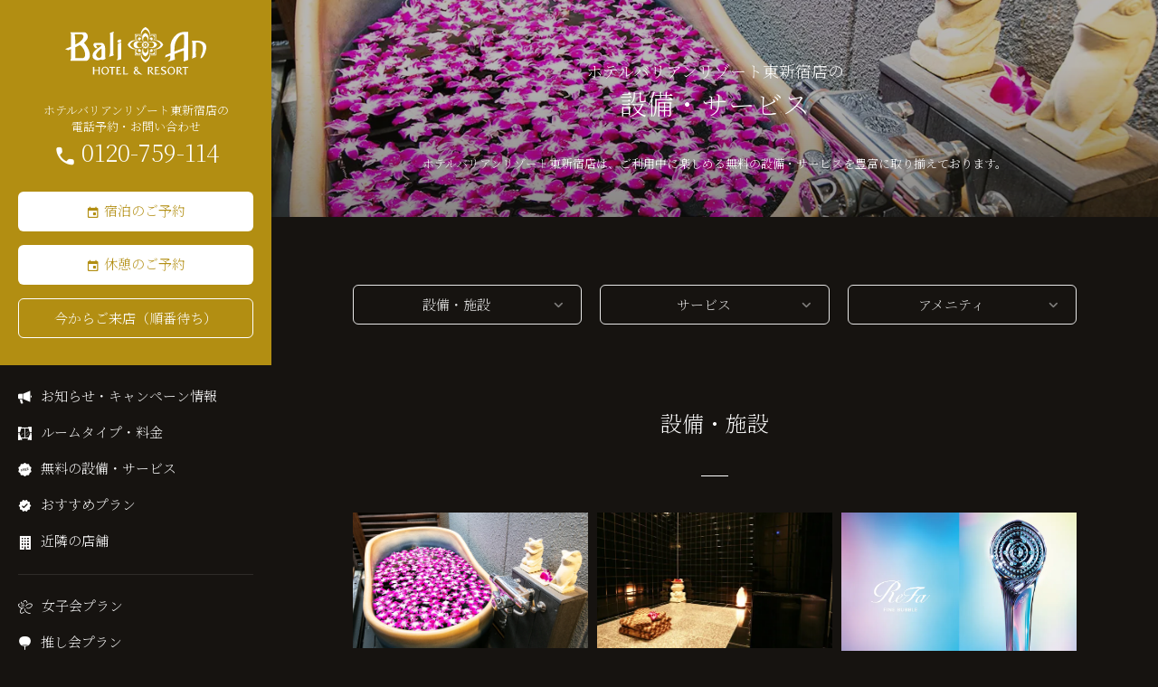

--- FILE ---
content_type: text/html
request_url: https://www.balian.jp/shop/higashi-shinjuku/service/
body_size: 10943
content:
	


	








<!doctype html>
<html lang="ja">
<head prefix="og: https://ogp.me/ns# fb: https://ogp.me/ns/fb# article: https://ogp.me/ns/article#">
	<!-- Google Tag Manager -->
	<script>(function(w,d,s,l,i){w[l]=w[l]||[];w[l].push({'gtm.start':
	new Date().getTime(),event:'gtm.js'});var f=d.getElementsByTagName(s)[0],
	j=d.createElement(s),dl=l!='dataLayer'?'&l='+l:'';j.async=true;j.src=
	'https://www.googletagmanager.com/gtm.js?id='+i+dl;f.parentNode.insertBefore(j,f);
	})(window,document,'script','dataLayer','GTM-WWBR99');</script>
	<!-- End Google Tag Manager -->
	<meta charset="utf-8">
	<title>ホテルバリアンリゾート東新宿店の設備・サービス | 女子会・カップルズホテル利用もできる複合型進化系ホテルのバリアングループ</title>
	<meta name="viewport" content="width=device-width, initial-scale=1.0">
	<meta name="description" content="ホテルバリアンリゾート東新宿店には、バリアン新宿エリアで唯一「専用」露天風呂と「専用」岩盤浴をご利用いただけます。ご気分に合わせてお好みのお部屋でお寛ぎくださいませ。他にも、ご利用中に楽しめる無料の設備を豊富に取り揃えております。" />
	<meta name="keywords" content="新宿,高速,無料サービス,バリ,バリ風,ホテル,リゾートホテル,女子会,カップルズホテル,バリアン,balian,barian" />
	<meta property="og:site_name" content="ホテルバリアンリゾート">
	<meta property="og:type" content="article">
	<meta property="og:title" content="ホテルバリアンリゾート東新宿店の設備・サービス | 女子会・カップルズホテル利用もできる複合型進化系ホテルのバリアングループ">
	<meta property="og:description" content="ホテルバリアンリゾート東新宿店には、バリアン新宿エリアで唯一「専用」露天風呂と「専用」岩盤浴をご利用いただけます。ご気分に合わせてお好みのお部屋でお寛ぎくださいませ。他にも、ご利用中に楽しめる無料の設備を豊富に取り揃えております。">
	<meta property="og:image" content="https://www.balian.jp/images/ogp.png">
	<link rel="canonical" href="https://www.balian.jp/shop/higashi-shinjuku/service/">
	<link rel="shortcut icon" href="/images/favicon.ico">
	<link rel="apple-touch-icon-precomposed" href="/images/webclip.png">
	<link href="https://fonts.googleapis.com/css2?family=Noto+Serif+JP:wght@200&display=swap" rel="stylesheet">
	<link href="https://fonts.googleapis.com/css2?family=Zen+Maru+Gothic&display=swap" rel="stylesheet">
	<link href="/css/slick.css" rel="stylesheet">
	<link href="/css/icon.css" rel="stylesheet">
	<link href="/css/common.css" rel="stylesheet">
	<script type="text/javascript" src="https://ajax.googleapis.com/ajax/libs/jquery/3.6.0/jquery.min.js"></script>
	<script type="text/javascript" src="/js/slick.min.js"></script>
	<script type="application/ld+json">
		{"@context":"https://schema.org","@id":"https://www.balian.jp/shop/higashi-shinjuku/","identifier":"https://www.balian.jp/shop/higashi-shinjuku/","@type":"Hotel","image":["https://www.balian.jp/images/shop/higashi-shinjuku/room/image_room_higashi-shinjuku_platinum-main.webp","https://www.balian.jp/images/shop/higashi-shinjuku/image_shop_higashi-shinjuku.webp"],"name":"\u30db\u30c6\u30eb\u30d0\u30ea\u30a2\u30f3\u30ea\u30be\u30fc\u30c8\u6771\u65b0\u5bbf\u5e97","alternateName":["Hotel Balian Resort Higashi Shinjuku in Shinjuku","\u65b0\u5bbf\u30fb\u6b4c\u821e\u4f0e\u753a\u306e\u30db\u30c6\u30eb\u30d0\u30ea\u30a2\u30f3\u30ea\u30be\u30fc\u30c8\u6771\u65b0\u5bbf\u5e97"],"description":"\u3010\u30db\u30c6\u30eb\u30d0\u30ea\u30a2\u30f3\u30b0\u30eb\u30fc\u30d7\u3011\u6771\u65b0\u5bbf\u99c5\u304b\u3089\u5f92\u6b694\u5206\u3002\u5929\u84cb\u4ed8\u304d\u30d9\u30c3\u30c9\u306e\u3001\u5357\u56fd\u30ea\u30be\u30fc\u30c8\u30db\u30c6\u30eb\u306e\u3088\u3046\u306a\u5ba2\u5ba4\u3067\u3059\u3002\u8c4a\u5bcc\u306a\u30a2\u30e1\u30cb\u30c6\u30a3\u3001\u30c7\u30b6\u30fc\u30c8\u3001\u30ef\u30a4\u30f3\u3001\u5168\u3066\u7121\u6599\u3067\u3059\u3002\u30ea\u30be\u30fc\u30c8\u30db\u30c6\u30eb\u3084\u30b7\u30c6\u30a3\u30db\u30c6\u30eb\u3001\u30e9\u30d6\u30db\u30c6\u30eb\u306e\u3044\u3044\u3068\u3053\u308d\u3092\u96c6\u3081\u305f\u65b0\u3057\u3044\u30b9\u30bf\u30a4\u30eb\u306e\u90fd\u5e02\u578b\u30ea\u30be\u30fc\u30c8\u3002\u6e05\u6f54\u611f\u3042\u3075\u308c\u308b\u5ba2\u5ba4\u3001\u89aa\u5207\u306a\u63a5\u5ba2\u3067\u304a\u5ba2\u69d8\u3092\u304a\u8fce\u3048\u81f4\u3057\u307e\u3059\u3002","address":{"@type":"PostalAddress","streetAddress":"\u6b4c\u821e\u4f0e\u753a2\u4e01\u76ee\uff11\uff19\u2212\uff11\uff17","addressLocality":"\u65b0\u5bbf\u533a","addressRegion":"\u6771\u4eac\u90fd","postalCode":"1600021","addressCountry":{"@type":"Country","name":"JP"}},"telephone":"+81120759114","priceRange":"&yen;7300-29800"}	</script>
</head>
<body id="higashishinjukuService" class="shop service">
	<!-- Google Tag Manager (noscript) -->
	<noscript><iframe src="https://www.googletagmanager.com/ns.html?id=GTM-WWBR99"
	height="0" width="0" style="display:none;visibility:hidden"></iframe></noscript>
	<!-- End Google Tag Manager (noscript) -->
	    <!--各店ヘッダー-->
		<header id="Gnav">
					<a id="logo" href="/shop/higashi-shinjuku/"><img src="/images/logo_x_white.svg" alt="ホテルバリアンリゾート" width="156" height="53"></a>
					<ul class="clearfix">
				<li><a href="tel:0120-759-114"><span class="icon-tel"></span>TEL</a></li>
				<li class="sp"><a href="/shop/higashi-shinjuku/#resv_new"><span class="icon-calendar"></span>WEB予約</a></li>
				<!-- Tablet表示 -->
				<li class="tablet"><a href="https://www.489pro-x.com/ja/baliangroup/higashi-shinjuku/search/" target="_blank"><span class="icon-calendar"></span>WEB予約</a></li>
				<li><a href="/shop/higashi-shinjuku/access/"><span class="icon-mappin"></span>アクセス</a></li>
			</ul>
			<p id="drawerOpen"></p>
		</header>
		<div id="sideColumn">
		<header class="pc">
		  			<a class="logo" href="/shop/higashi-shinjuku/"><img src="/images/logo_x_white.svg" alt="ホテルバリアンリゾート" width="156" height="53"></a>
		  			<p class="tel">ホテルバリアンリゾート東新宿店の<br>電話予約・お問い合わせ<a class="telresv" href="tel:0120-759-114">0120-759-114</a></p>
			<ul class="buttonwrap">

					<li><a class="button primary webresv" href="https://www.489pro-x.com/ja/baliangroup/higashi-shinjuku/search/?nights=1" target="_blank">宿泊のご予約</a></li>
					<li><a class="button primary webresv" href="https://www.489pro-x.com/ja/baliangroup/higashi-shinjuku/search/?nights=0" target="_blank">休憩のご予約</a></li>

									<li><a class="button" href="/shop/higashi-shinjuku/waiting/" target="_blank" rel="noopener noreferrer">今からご来店（順番待ち）</a></li>
							</ul>
		</header>
		<nav>
			<ul class="top">
				<li class="info"><a href="https://www.balian.jp/info/category/higashi-shinjuku/">お知らせ・キャンペーン情報</a></li>
				<li class="room"><a href="/shop/higashi-shinjuku/room/">ルームタイプ・料金</a></li>
				<li class="free"><a href="/shop/higashi-shinjuku/service/">無料の設備・サービス</a></li>
				<li class="reccomend"><a href="/shop/higashi-shinjuku/#reccomend">おすすめプラン</a></li>
								<li class="hotelList"><a href="/shop/higashi-shinjuku/#hotelList">近隣の店舗</a></li>
							</ul>
			<ul class="plan">
								<li class="girls"><a href="/shop/higashi-shinjuku/girls/">女子会プラン</a></li>
				  				<li class="oshikai"><a href="/oshikai/">推し会プラン</a></li>
									<li class="allparty"><a href="https://balian-party.hp.peraichi.com/" target="_blank">パーティープラン</a></li>
								  			</ul>
  			<ul class="etc">
					<li class="inner">
  				<ul>
						<li class="time"><a href="/shop/higashi-shinjuku/room/#time">ご利用時間</a></li>
											<li class="shop-gallery"><a href="/gallery/higashi-shinjuku/">店内ギャラリー</a></li>
																<li class="food-menu"><a href="/menu/">お食事</a></li>
						<li class="column"><a href="https://www.balian.jp/column/">コラム一覧</a></li>
									</ul>
				</li>
				<li class="inner">
				<ul>
					  						<li class="celebration"><a href="/shop/higashi-shinjuku/birthday/">お誕生日・記念日</a></li>
					  					<li class="access"><a href="/shop/higashi-shinjuku/access/">アクセス</a></li>
  					<li class="FAQ"><a href="/faq/">よくあるご質問</a></li>
  				</ul>
					</li>
  			</ul>
  		</nav>
  		<ul class="sns">
			<li><a href="https://line.me/R/ti/p/@565byzxz" target="_blank" aria-label="LINEは、こちらから"><span class="icon-line_clear"></span></a></li>
			<li><a href="https://twitter.com/hotel_balian" target="_blank" aria-label="Xは、こちらから"><span class="icon-x_clear"></span></a></li>
  			<li><a href="https://www.instagram.com/balian_official/" target="_blank" aria-label="Instagramは、こちらから"><span class="icon-instagram_clear"></span></a></li>
  			<li><a href="https://www.tiktok.com/@balian_official%EF%BC%89" target="_blank" aria-label="TikTokは、こちらから"><span class="icon-tiktok_clear"></span></a></li>
			<li><a href="https://www.youtube.com/@balian_official" target="_blank" aria-label="YouTubeは、こちらから"><span class="icon-youtube_clear"></span></a></li>

  		</ul>
  		<ul class="buttonwrap">
  			<li><a class="button small" href="/">バリアン総合トップ</a></li>
  		</ul>
					<div class="nav_language_wrap">
				<p class="lang_more_btn">Languages</p>
				<ul class="inner">
					<li><a href="/shop/higashi-shinjuku/multilingual/">English</a></li>
					<li><a href="https://zh-cn.balian.jp/shop/higashi-shinjuku/multilingual/">中文(簡体字)</a></li>
					<li><a href="https://zh-tw.balian.jp/shop/higashi-shinjuku/multilingual/">中文(繁体字)</a></li>
					<li><a href="https://ko.balian.jp/shop/higashi-shinjuku/multilingual//">한국어</a></li>
				</ul>
			</div>
		  		<ul class="group">
  			<li class="recruit"><a href="https://saiyo.page/181074" target="_blank">スタッフ募集</a></li>
  			<li class="company"><a href="http://www.sanza.jp/business-info/" target="_blank">企業概要</a></li>
  			<li class="sitepolicy"><a href="https://www.nsgrp.co.jp/policy/" target="_blank">サイトポリシー</a></li>
  			<li class="contact"><a href="/support/">お問い合わせ</a></li>
  			<li class="mediapress"><a href="https://business.form-mailer.jp/lp/f35edcbe223885" target="_blank">メディア関係のお問い合わせ</a></li>
  		</ul>
  	</div>
	<p class="bg drawerClose"></p>
    <main>
		<section id="KV" class="container">
			<div class="bg">
                <picture>
                    <source srcset="/images/shop/higashi-shinjuku/image_room_higashi-shinjuku_platinum-bath.webp" type="image/webp">
                    <img src="/images/shop/higashi-shinjuku/image_room_higashi-shinjuku_platinum-bath.jpg" width="550" height="367" alt="200インチバリ風シアター" >
                </picture>
			</div>
			<h1><span>ホテルバリアンリゾート東新宿店の</span>設備・サービス</h1>
			<p class="description">ホテルバリアンリゾート東新宿店は、ご利用中に楽しめる無料の設備・サービスを豊富に取り揃えております。</p>
		</section>
		<section id="video" class="container sp">
			<div class="inner">
				<video src="/images/shop/higashi-shinjuku/service/video_service_higashi-shinjuku_01.mp4" width="540" height="303" autoplay loop muted playsinline controls type="video/mp4">
					<p>Sorry, your browser doesn't support embedded videos.</p>
				</video>
			</div>
		</section>
        <nav class="inpage">
            <ul class="buttonwrap beside">
                <li><a class="button" href="#facility">設備・施設</a></li>
				<li><a class="button" href="#etc">サービス</a></li>
                <li><a class="button" href="#amenity">アメニティ</a></li>
            </ul>
        </nav>
		<section id="facility" class="container">
			<div class="inner">
				<h2>設備・施設</h2>
				<div class="wrapper">
					<div class="contents">
						<picture>
							<source srcset="/images/shop/higashi-shinjuku/image_room_higashi-shinjuku_platinum-bath.webp" type="image/webp">
							<img src="/images/shop/higashi-shinjuku/image_room_higashi-shinjuku_platinum-bath.jpg" width="550" height="367" loading="lazy" alt="新宿で楽しめる専用の露天風呂">
						</picture>
						<h3>新宿で楽しめる専用の露天風呂</h3>
						<p class="opening-time">24時間</p>
						<p>新宿歌舞伎町で、都会の喧騒を肌で感じながら湯船につかる……。そんな非日常の体験を提供します。当館の露天風呂の浴槽は、日本六古窯のひとつ、信楽焼でできており、全てがオーダーメイドの特別製です。<br>湯船に包み込まれるような感覚をお楽しみください。</p>
						<ul class="anchor">
							<li><a href="../room/#platinum" >プラチナタイプ</a></li>
							<li><a href="../room/#imperial" >インペリアルタイプ</a></li>
							<li><a href="../room/#royal" >ロイヤルタイプ</a></li>
						</ul>
					</div>
					<div class="contents">
						<picture>
							<source srcset="/images/shop/higashi-shinjuku/image_service_higashi-shinjuku_ganbanyoku.webp" type="image/webp">
							<img src="/images/shop/higashi-shinjuku/image_service_higashi-shinjuku_ganbanyoku.jpg" width="550" height="367" loading="lazy" alt="専用岩盤浴" >
						</picture>
						<h3>専用岩盤浴</h3>
						<p class="opening-time">24時間</p>
						<p>遠赤外線効果の高い麦飯石を使用した、2名様まで同時にご利用いただける本格派の岩盤浴です。<br>客室内にありますので、誰に会うことなく、お好きなタイミングで、何度でも岩盤浴をご利用いただけます。</p>
						<p><a href="https://www.balian.jp/column/492/" class="button small">ホテルで楽しめる<br>岩盤浴について</a></p>
						<ul class="anchor">
							<li><a href="../room/#platinum" >プラチナタイプ</a></li>
							<li><a href="../room/#imperial" >インペリアルタイプ</a></li>
							<li><a href="../room/#royal" >ロイヤルタイプ</a></li>
						</ul>
					</div>
					<div class="contents">
						<picture class="ratio">
							<source srcset="/images/shop/higashi-shinjuku/service/image_service_higashi-shinjuku_refa-shower.webp" type="image/webp">
							<img src="/images/shop/higashi-shinjuku/service/image_service_higashi-shinjuku_refa-shower.jpg" width="550" height="367" loading="lazy" alt="イメージ" >
						</picture>
						<h3>リファファインバブルS</h3>
						<p>プラチナタイプ、インペリアルタイプ、ロイヤルタイプ、シアタータイプにリファファインバブルSを設置しています。<br>普段目にする通常の泡よりもずっと小さく、特異的な洗浄のメカニズムを持つ2つの泡で肌本来の美しさを引き出します。</p>
						<ul class="anchor">
							<li><a href="../room/#platinum" >プラチナタイプ</a></li>
							<li><a href="../room/#imperial" >インペリアルタイプ</a></li>
							<li><a href="../room/#royal" >ロイヤルタイプ</a></li>
							<li><a href="../room/#theater" >シアタータイプ</a></li>
						</ul>
					</div>
				</div>
				<section id="commonFacility">
					<h3>全部屋の共通設備</h3>
					<ul>
						<li>ナノケアドライヤー</li>
						<li>ナノケアスチーマー</li>
						<li>Wi-Fi</li>
						<li>VOD</li>
						<li>ブルーレイ</li>
						<li>携帯充電器</li>
						<li>電子レンジ</li>
						<li>持込用冷蔵庫</li>
						<li>自動販売機</li>
						<li>電気ケトル</li>
						<li>加湿空気清浄機</li>
						<li>ガウン</li>
						<li>ジェットバス</li>
						<li>くるくるドライヤー</li>
						<li>ヘアアイロン</li>
						<li>アクトレスミラー付洗面台</li>
						<li>浄水器</li>
					</ul>
				</section>
			</div>
		</section>
		<section id="etc" class="container">
			<h2>無料サービス</h2>
			<div class="inner">
				<div class="contents">
					<picture>
						<source srcset="/images/image_popcorn.webp" type="image/webp">
						<img src="/images/image_popcorn.webp" width="640" height="640" loading="lazy" alt="ポップコーンコーナー">
					</picture>
					<div class="detail">
						<h3>ポップコーンコーナー</h3>
						<p>チーズ胡椒や、のり塩など種類豊富なフレーバーをご用意しております。<br>お好みの味でお召し上がり下さい。</p>
					</div>
				</div>
				<div class="contents">
					<picture>
						<source srcset="/images/image_soupbar.webp" type="image/webp">
						<img src="/images/image_soupbar.webp" width="640" height="640" loading="lazy" alt="スープバーコーナー">
					</picture>
					<div class="detail">
						<h3>スープバーコーナー</h3>
						<p>日替わりスープと数十種類のスパイスをご用意しております。<br>お好みの組み合わせでお召し上がりくださいませ。</p>
					</div>
				</div>
                <div class="contents">
                        <img src="/images/image_detoxwater.webp" class="freeservice_img" width="640" height="640" loading="lazy" alt="ドリンクバー&ワイン">
					<div class="detail">
                  	  <h3>ドリンクバー&amp;ワイン</h3>
                  	  <p>ソフトドリンクはもちろん、ワインなどのアルコールバーもご用意しております。<br>デトックスウォーターは季節の味を数種ご用意しており、暑い日やお酒を飲んだ後の締めにもおすすめです。<br>もちろん無料で何杯でもお楽しみいただけます。</p>
					</div>
                </div>
				<div class="contents">
					<picture>
						<source srcset="/images/common/service/image_service_bread-snacks.webp" type="image/webp">
						<img src="/images/common/service/image_service_bread-snacks.jpg" width="640" height="640" loading="lazy" alt="パンコーナー">
					</picture>
					<div class="detail">
						<h3>パンコーナー</h3>
						<p>東新宿店では、数種類のパンとオーブントースターをご用意しております。<br>味・匂い・食感の違いをお楽しみ下さいませ。<br>しっかり食べたい方にはルームサービス（有料）がオススメです。</p>
						<ul class="buttonwrap">
							<li><a class="button small" href="https://www.balian.jp/menu/">ルームサービスメニューはこちら</a></li>
						</ul>
					</div>
				</div>
				<div class="contents">
                    <picture>
                        <source srcset="/images/common/service/image_service_dessert.webp" type="image/webp">
                        <img src="/images/common/service/image_service_dessert.jpg" width="640" height="640" loading="lazy" alt="大好評！季節で変わる手作りデザート">
                    </picture>
					<div class="detail">
						<h3>大好評！季節で変わる手作りデザート</h3>
						<p>季節替わりのデザートを数種類ご用意しております。<br>定番の「手作りアーニン」はいくつでも食べたくなる優しい味わいで一番人気です♪</p>
					</div>
                </div>
				<div class="contents">
					<picture>
						<source srcset="/images/image_birthday-honey-toast.webp" type="image/webp">
						<img src="/images/image_birthday-honey-toast.jpg" width="640" height="640" loading="lazy" alt="誕生日・記念日　お任せください">
					</picture>
					<div class="detail">
						<h3 class="fs-smoll">誕生日・記念日にはハニトーをプレゼント！</h3>
						<p>誕生日・記念日の方には、当店からオリジナルデザート「ハニトー」をプレゼント！<br>ご希望の方は、フロントに記念日であることをお伝え下さいませ。<br>当店のハニトーはプチハニトーにご変更いただけます。</p>
						<ul class="buttonwrap">
							<li><a class="button small" href="/shop/higashi-shinjuku/birthday/">その他お祝い特典はこちら</a></li>
						</ul>
					</div>
				</div>
				<div class="contents">
                    <picture>
                        <source srcset="/images/common/service/image_service_rental-cable.webp" type="image/webp">
                        <img src="/images/common/service/image_service_rental-cable.jpg" width="640" height="640" loading="lazy" alt="無料貸出ケーブル">
                    </picture>
					<div class="detail">
						<h3>無料で貸し出しできるケーブル</h3>
						<p>テレビやスクリーンにスマホなどを接続するためのケーブルも無料で貸し出しております。<br>推し会などネット配信をご覧になる際や映画鑑賞などにおすすめです。</p>
						<ul class="buttonwrap">
							<li><a class="button small" href="https://www.balian.jp/cable/">無料貸出ケーブル一覧</a></li>
						</ul>
					</div>
                </div>
				<div class="contents">
					<picture>
						<img src="/images/image_meal-variation01.webp" width="640" height="640" loading="lazy" alt="ルームサービス 食事の画像">
					</picture>
					<div class="detail">
						<h3>ルームサービス</h3>
						<p>無料でお楽しみいただけるドリンクサーバーやデザートに加え、24時間ご注文いただけるルームサービスがございます。<br>ポテトや唐揚げなどの定番おつまみから、カレーやうどん、パスタ、本格アジア料理まで、フードとドリンク合わせて100種類以上ものメニューをご用意しております。</p>
						<ul class="buttonwrap">
							<li><a class="button small" href="https://www.balian.jp/menu/">ルームサービスメニューはこちら</a></li>
						</ul>
						<ul class="annotation">
							<li>ホテルプティバリ各店では、ルームサービスをご利用いただけません。</li>
							<li>デリバリーの手配やお持込も可能です。</li>
						</ul>
					</div>
				</div>
				<div class="contents">
					<picture>
						<source srcset="/images/common/service/image_service_going-out.jpg" type="image/webp">
						<img src="/images/common/service/image_service_going-out.webp" width="640" height="640" loading="lazy" alt="ルームキー">
					</picture>
					<div class="detail">
						<h3>ご滞在中の外出可能</h3>
						<p>休憩や宿泊などプランを問わずに24時間、ご滞在中の外出は可能でございます。<br>フロントにルームキーをお預けになってからお出かけください。</p>
						<ul class="annotation">
							<li>ルームサービスやご延長料金などの追加精算がある場合は、外出の際にお支払いをお願いしております。ご了承ください。</li>
						</ul>
					</div>
				</div>
				<div class="contents">
					<picture>
						<source srcset="/images/common/service/image_service_smoking-area.jpg" type="image/webp">
						<img src="/images/common/service/image_service_smoking-area.webp" width="640" height="640" loading="lazy" alt="喫煙可能な部屋">
					</picture>
					<div class="detail">
						<h3>禁煙ルーム、喫煙所</h3>
						<p>各店に禁煙ルームがございます。<br>ご希望の場合は各店の予約ページにてご確認ください。<br>また、喫煙可能なお部屋に関しましても、換気・消臭対策は十分に行っております。<br>一部店舗では、ロビーなどの共用部に喫煙所がございます。</p>
					</div>
				</div>
				<div class="contents">
					<picture>
						<img src="/images/shop/shinjuku-forest/image_service_shinjuku-forest_roten.webp" width="640" height="640" loading="lazy" alt="喫煙可能な部屋">
					</picture>
					<div class="detail">
						<h3>系列店の貸切露天風呂・岩盤浴</h3>
						<p>徒歩1分の系列店「ホテルバリアンリゾート新宿フォレスト店」の貸切露天風呂・岩盤浴も無料でご利用いただけます。<br>東新宿店にご滞在のお客様限定の特典です。ご希望の方はフロントまでお申し付けください。</p>
					</div>
				</div>
			</div>
		</section>
		<section id="amenity" class="container">
			<div class="inner">
				<h2>アメニティ</h2>
				<div class="wrapper">
					<div id="amenitySoap" class="contents">
						<h3>求めたのは、心まで癒されるアメニティ</h3>
						<p>私どもは、『都会人の疲れを癒すオアシスになる』というコンセプトの元、店づくりを行っております。</p>
						<p>全てのお客様に満足していただけるよう、アメニティは「安心の品質」、そして「確かな効果」を兼ね備えたDHCナチュラルスキンケアシリーズをご用意いたしました。<br>「肌そのものの生命力を最大限引き出す」というDHCの製品作りが、 当店のコンセプトに相応しいと考えたからです。</p>
						<p>大自然が育んだ、天然由来の成分を多彩に配合し、お肌への優しさにこだわった、バリアン厳選の逸品です。</p>
						<ul class="annotation">
							<li>同等の個包装（パウチ）の使い切り品もご用意しております。</li>
						</ul>
						<ul class="buttonwrap">
							<li><a class="button" href="/amenity/">ホテルバリアンリゾートが提供する<br class="sp">アメニティのこだわり</a></li>
						</ul>
					</div>
					<div id="amenityShampoo" class="contents">
						<h3>「いつものシャンプー」</h3>
						<div class="contents-inner">
							<picture>
								<img src="/images/image_service_shampoo-usual.webp" width="360" height="240" loading="lazy" alt="イメージ">
							</picture>
							<div class="description">
								<p>お客様のアイディアをヒントにうまれた「いつものシャンプー」はバリアン自慢のサービスです。<br>各種ブランドシャンプー&amp;リンスや無香料の商品など多数ご用意しております。</p>
								<p>「いつものシャンプー」でご自宅にいるような安心感とリラックス感を、そして「いつもとは違うけど気になっていたシャンプー」を選んで非日常感をお楽しみ頂くことも可能です。<br>お客様のお好みにあわせてお選び頂き、バリアンでの贅沢なバスタイムをお楽しみくださいませ。</p>
							</div>
						</div>
					</div>
					<div id="amenityViking" class="contents">
						<h3>無料の選べるアメニティバイキング</h3>
						<div class="contents-inner">
							<picture>
								<img src="/images/image_service_amenity-viking.webp" width="360" height="240" loading="lazy" alt="イメージ">
							</picture>
							<div class="description">
								<p>バリアンではロビーにアメニティバイキングコーナーを設けております。<br>お部屋にあるのものとは別にヘアケア用品、入浴剤、つめ磨きや靴磨き、携帯クリーナーや季節に合わせた限定品など20種類以上常設しております。（全て無料!!）</p>
								<p>便利なアメニティで快適なホテルステイをサポートするとともに、 斬新なアメニティの発見、そして使用後の驚きを味わうことができますので、 小さなエンターテインメントコーナーとしてもお楽しみいただけるサービスです。</p>
							</div>
						</div>
					</div>
					<section id="commonAmenity">
						<h3>全部屋の共通アメニティ</h3>
						<ul>
							<li>POLA アロマエッセゴールド ボディソープ</li>
							<li>POLA アロマエッセゴールド コンディショナー</li>
							<li>POLA アロマエッセゴールド シャンプー</li>
							<li>DHC オリーブゴールド マルチウォッシュリキッド</li>
							<li>DHC オリーブゴールド ジェルローション</li>
							<li>DHC オリーブゴールド ミルキージェル</li>
							<li>DHC オリーブゴールド ミルキーフェイスウォッシュ</li>
							<li>DHC オリーブゴールドクレンジングオイル</li>
							<li>クラシエ ジーラ クレンジングオイル（パウチ）×1</li>
							<li>クラシエ ジーラ フェイスウォッシュ（パウチ）×1</li>
							<li>クラシエ ジーラ ローション（パウチ）×1</li>
							<li>クラシエ ジーラ ミルキィエッセンス（パウチ）×1</li>
							<li>ボディタオル綿×1</li>
							<li>コンタクトレンズ保存液＋ケース（使い切りタイプ）×1</li>
							<li>ハーフティッシュ</li>
							<li>カミソリ×1</li>
							<li>レディースセット（コットン2＋綿棒2）×1</li>
							<li>ヘアブラシ×1</li>
							<li>ヘッドバンドセット（ヘアネット＋ヘアゴム）×1</li>
							<li>ハブラシ×2</li>
							<li>マウスウォッシュ×2</li>
						</ul>
						<ul class="buttonwrap">
							<li><a class="button" href="https://www.balian.jp/column/959/">ホテルで利用できるアメニティについて</a></li>
						</ul>
					</section>
				</div>
			</div>
		</section>
				<section id="girls" class="container">
			<div class="bg">
				<picture>
									<img src="/images/image_girls_2021summer.webp" width="1200" height="800" loading="lazy" alt="背景" >
								</picture>
			</div>
			<div class="inner">
						<h2>女子会プラン</h2>
				<p class="description">バリアンといえば女子会として人気のホテル！友達の誕生日や記念日・お祝い、推し会にもピッタリの女子会プランをご用意♪</p>
							<ul class="buttonwrap">
									<li><a href="/shop/higashi-shinjuku/girls/" class="button primary">バリアン女子会 特設ページ</a></li>
								</ul>
			</div>
		</section>
		<section id="oshikai" class="container">
			<div class="bg">
				<picture>
					<img src="/images/image_oshikai_goods.webp" width="1024" height="768" loading="lazy" alt="背景" >
				</picture>
			</div>
			<div class="inner">
			<h2>推し会プラン</h2>
				<p class="description">ホテルバリアングループは、「推し」たい皆様を全力で応援します！誰にも邪魔されない豪華なお部屋で大声で盛り上がろう！</p>
				<ul class="buttonwrap">
					<li><a href="/oshikai/" class="button primary">バリアン推し会 特設ページ</a></li>
				</ul>
				<ul class="bannerwrap">
									<li>
					<a href="https://www.balian.shop/" target="_blank">
						<picture>
							<img src="/images/oshikai/banner_oshikai_birthday.webp" width="500" height="200" loading="lazy" alt="バリアン推し会 誕生祭 本人不在の誕生日会 詳細はこちら" >
						</picture>
					</a>
					</li>
															<li>
					<a href="/oshikai/oshikai-camp.html">
						<picture>
							<img src="/images/oshikai/banner_oshikai_camp.webp" width="499" height="200" loading="lazy" alt="最大24時間滞在できる バリアン推し会合宿プラン DVDイッキ見に！〆切前の原稿追い込みに！！ 詳細はこちら" >
						</picture>
					</a>
					</li>
									</ul>
							</div>
		</section>
								<section id="hotelList" class="container">
						<h2>新宿駅周辺・歌舞伎町エリアのホテル（近隣店舗）</h2>
						<div class="wrapper">
				<div class="contents">
														<dl class="clearfix">
						<dt>
							<a href="/shop/shinjuku/" ></a>
							<picture>
								<img src="/images/shop/shinjuku/image_shop_shinjuku.webp" width="600" height="400" loading="lazy" alt="ホテルバリアンリゾート新宿本店" >
							</picture>
						</dt>
						<dd class="summary  ">ホテルバリアンリゾート<br>						新宿本店<span>新宿三丁目駅 E1出口（丸ノ内線・副都心線・新宿線）より徒歩3分</span><span></span></dd>
					</dl>
														<dl class="clearfix">
						<dt>
							<a href="/shop/shinjuku_island/" ></a>
							<picture>
								<img src="/images/shop/shinjuku_island/image_shop_shinjuku-island.webp" width="600" height="400" loading="lazy" alt="ホテルバリアンリゾート新宿アイランド店" >
							</picture>
						</dt>
						<dd class="summary  ">ホテルバリアンリゾート<br>						新宿アイランド店<span>新宿三丁目駅 E1出口（丸ノ内線・副都心線・新宿線）より徒歩5分</span><span>歌舞伎町／区役所通りそば</span></dd>
					</dl>
																			<dl class="clearfix">
						<dt>
							<a href="/shop/shinjuku-forest/" ></a>
							<picture>
								<img src="/images/shop/shinjuku-forest/image_shop_shinjuku-forest.webp" width="600" height="400" loading="lazy" alt="ホテルバリアンリゾート新宿フォレスト店" >
							</picture>
						</dt>
						<dd class="summary  ">ホテルバリアンリゾート<br>						新宿フォレスト店<span>新宿三丁目駅 E1出口（丸ノ内線・副都心線・新宿線）より徒歩7分</span><span></span></dd>
					</dl>
														<dl class="clearfix">
						<dt>
							<a href="/shop/shinjuku-glamping/" ></a>
							<picture>
								<img src="/images/shop/shinjuku-glamping/image_shop_shinjuku-glamping.webp" width="600" height="400" loading="lazy" alt="ホテルバリアンリゾート新宿グランピング店" >
							</picture>
						</dt>
						<dd class="summary  ">ホテルバリアンリゾート<br>						新宿グランピング店<span>東新宿駅 A1出口（大江戸線・副都心線）より徒歩5分</span><span></span></dd>
					</dl>
														<dl class="clearfix">
						<dt>
							<a href="/shop/pb-higashi-shinjuku/" ></a>
							<picture>
								<img src="/images/shop/pb-higashi-shinjuku/image_shop_pb-higashi-shinjuku.webp" width="600" height="400" loading="lazy" alt="ホテルプティバリ東新宿店" >
							</picture>
						</dt>
						<dd class="summary  ">ホテルプティバリ<br>						東新宿店<span>東新宿駅 A1出口（副都心線・大江戸線）より徒歩2分</span><span></span></dd>
					</dl>
														<dl class="clearfix">
						<dt>
							<a href="/shop/pb-forest-shinjuku-sanchome/" ></a>
							<picture>
								<img src="/images/shop/pb-forest-shinjuku-sanchome/image_shop_pb-forest-shinjuku-sanchome.webp" width="600" height="400" loading="lazy" alt="ホテルプティバリフォレスト新宿3丁目店" >
							</picture>
						</dt>
						<dd class="summary  ">ホテルプティバリ<br>						フォレスト新宿3丁目店<span>新宿三丁目駅 C5出口（丸ノ内線・副都心線・新宿線）より徒歩1分</span><span></span></dd>
					</dl>
														<dl class="clearfix">
						<dt>
							<a href="https://www.hotel-paselaliving.jp/" target='_blank'></a>
							<picture>
								<img src="/images/image_shop_pasela-living-higashi-shinjuku.webp" width="600" height="400" loading="lazy" alt="ホテルパセラリビング" >
							</picture>
						</dt>
						<dd class="summary  external">ホテルパセラリビング<br>						<span>東新宿駅 A3出口（大江戸線・副都心線）より徒歩2分</span><span></span></dd>
					</dl>
								</div>
			</div>
			<ul class="buttonwrap">
				<li><a href="/shop/" class="button">ホテルバリアングループ店舗一覧</a></li>
			</ul>
		</section>
		<article id="commonBanner">
			<ul class="bannerwrap">
				<li>
					<a href="https://www.andaresort.jp/ticket_info/" target="_blank">
						<img src="/images/banner_ticket.webp" width="640" height="260" loading="lazy" alt="バナー">
					</a>
				</li>
								<li>
					<a href="https://balian.egift-store.com/" target="_blank">
						<img src="/images/banner_egift.jpg" width="640" height="260" loading="lazy" alt="バナー" style="height: 157px;object-fit: cover;">
					</a>
				</li>
								<li>
				<a href="/info/voice/">
					<picture>
						<img src="/images/banner_voice.webp" width="640" height="260" loading="lazy" alt="お客様の声" >
					</picture>
				</a>
				</li>
				<li>
				<a href="https://www.nsgrp.co.jp/topics/media/category/%E3%82%B7%E3%83%86%E3%82%A3%E3%83%AA%E3%82%BE%E3%83%BC%E3%83%88%E3%83%9B%E3%83%86%E3%83%AB" target="_blank" rel="noopener noreferrer">
					<picture>
						<img src="/images/banner_media-posted.webp" width="640" height="260" loading="lazy" alt="メディア掲載履歴" >
					</picture>
				</a>
				</li>
				<li>
				<a href="https://www.kodomomura.com/" target="_blank" rel="noopener noreferrer">
					<picture>
						<img src="/images/banner_kodomomura.webp" width="640" height="260" loading="lazy" alt="がんばれ！子供村" >
					</picture>
				</a>
				</li>
				<li>
				<a href="https://www.oasisclub.jp/" target="_blank" rel="noopener noreferrer">
					<picture>
						<img src="/images/banner_oasis-club.webp" width="640" height="260" loading="lazy" alt="oasisClub" >
					</picture>
				</a>
				</li>
			</ul>
		</article>
				<div id="breadcrumbs" class="">
		<ol itemscope="" itemtype="http://schema.org/BreadcrumbList">
			<li itemprop="itemListElement" itemscope itemtype="http://schema.org/ListItem">
				<a href="https://www.balian.jp/" itemprop="item">
					<span itemprop="name">ホテルバリアンリゾート</span>
				</a>
				<meta itemprop="position" content="1" />
			</li>
			<li itemprop="itemListElement" itemscope itemtype="http://schema.org/ListItem">
				<a href="https://www.balian.jp/shop/" itemprop="item">
					<span itemprop="name">全国のカップルズホテル</span>
				</a>
				<meta itemprop="position" content="2" />
			</li>
							<li itemprop="itemListElement" itemscope itemtype="http://schema.org/ListItem">
					<a href="https://www.balian.jp/shop/area-shinjuku/" itemprop="item">
						<span itemprop="name">東京都新宿区のカップルズホテル</span>
					</a>
					<meta itemprop="position" content="3" />
				</li>
						<li itemprop="itemListElement" itemscope itemtype="http://schema.org/ListItem">
				<a href="https://www.balian.jp/shop/higashi-shinjuku/" itemprop="item">
					<span itemprop="name">ホテルバリアンリゾート東新宿店</span>
				</a>
				<meta itemprop="position" content="4" />
			</li>
							<li itemprop="itemListElement" itemscope itemtype="http://schema.org/ListItem">
				<a href="https://www.balian.jp/shop/higashi-shinjuku/service/" itemprop="item">
					<span itemprop="name">東新宿店の設備・サービス</span>
				</a>
				<meta itemprop="position" content="5" />
			</li>
					</ol>
	</div>
    	<!--各店ページ-->
		<footer>
			<header>
									<a class="logo" href="/"><img src="/images/logo_x_white.svg" alt="ホテルバリアンリゾート" width="200" height="68" loading="lazy"></a>
								<ul class="sns">
					<li><a href="https://line.me/R/ti/p/@565byzxz" target="_blank" aria-label="LINEは、こちらから"><span class="icon-line_clear"></span></a></li>
					<li><a href="https://twitter.com/hotel_balian" target="_blank" aria-label="Xは、こちらから"><span class="icon-x_clear"></span></a></li>
					<li><a href="https://www.instagram.com/balian_official/" target="_blank" aria-label="Instagramは、こちらから"><span class="icon-instagram_clear"></span></a></li>
					<li><a href="https://www.tiktok.com/@balian_official%EF%BC%89" target="_blank" aria-label="TikTokは、こちらから"><span class="icon-tiktok_clear"></span></a></li>
					<li><a href="https://www.youtube.com/@balian_official" target="_blank" aria-label="YouTubeは、こちらから"><span class="icon-youtube_clear"></span></a></li>
				</ul>
			</header>
			<nav>
				<ul class="top">
					<li class="info"><a href="https://www.balian.jp/info/category/higashi-shinjuku/">お知らせ・キャンペーン情報</a></li>
					<li class="room"><a href="/shop/higashi-shinjuku/room/">ルームタイプ・料金</a></li>
					<li class="free"><a href="/shop/higashi-shinjuku/service/">無料の設備・サービス</a></li>
					<li class="reccomend"><a href="/shop/higashi-shinjuku/#reccomend">おすすめプラン</a></li>
											<li class="hotelList"><a href="/shop/higashi-shinjuku/#hotelList">近隣の店舗</a></li>
									</ul>
				<ul class="plan">
					<li class="girls"><a href="/shop/higashi-shinjuku/girls/">女子会プラン</a></li>
					<li class="oshikai"><a href="/oshikai/">推し会プラン</a></li>
									</ul>
				<ul class="etc">
					<li class="inner">
						<ul>
							<li class="time"><a href="/shop/higashi-shinjuku/room/#time">ご利用時間</a></li>
															<li class="shop-gallery"><a href="/gallery/higashi-shinjuku/">店内ギャラリー</a></li>
																						<li class="food-menu"><a href="/menu/">お食事</a></li>
														<li class="column"><a href="https://www.balian.jp/column/">コラム一覧</a></li>
						</ul>
					</li>
					<li class="inner">
						<ul>
															<li class="celebration"><a href="/shop/higashi-shinjuku/birthday/">お誕生日・記念日</a></li>
														<li class="access"><a href="/shop/higashi-shinjuku/access/">アクセス</a></li>
							<li class="FAQ"><a href="/faq/">よくあるご質問</a></li>
							<li class=""><a href="/keepclean/">衛生管理への取り組み</a></li>
						</ul>
					</li>
				</ul>
			</nav>
			<ul class="buttonwrap">
				<li><a class="button small" href="/">バリアン総合トップ</a></li>
			</ul>
			<ul class="group">
				<li class="recruit"><a href="https://saiyo.page/181074" target="_blank">スタッフ募集</a></li>
				<li class="company"><a href="http://www.sanza.jp/business-info/" target="_blank">企業概要</a></li>
				<li class="sitepolicy"><a href="https://www.nsgrp.co.jp/policy/" target="_blank">サイトポリシー</a></li>
				<li class="contact"><a href="/support/">お問い合わせ</a></li>
				<li class="mediapress"><a href="https://business.form-mailer.jp/lp/f35edcbe223885" target="_blank">営業・メディア関係のお問い合わせ</a></li>
				<li class="terms"><a href="/info/terms/">ご利用規則・約款</a></li>
			</ul>
			<small>&copy;Copyright BaliAn. All rights reserved.</small>
		</footer>
		</main>
	<script type="text/javascript" src="/js/function.js"></script>
</body>
</html>


--- FILE ---
content_type: text/css
request_url: https://www.balian.jp/css/icon.css
body_size: 1250
content:
@font-face {
  font-family: 'icomoon';
  src:  url('../images/iconfont/icomoon.eot?ep3a00');
  src:  url('../images/iconfont/icomoon.eot?ep3a00#iefix') format('embedded-opentype'),
    url('../images/iconfont/icomoon.ttf?ep3a00') format('truetype'),
    url('../images/iconfont/icomoon.woff?ep3a00') format('woff'),
    url('../images/iconfont/icomoon.svg?ep3a00#icomoon') format('svg');
  font-weight: normal;
  font-style: normal;
  font-display: block;
}

[class^="icon-"], [class*=" icon-"] {
  /* use !important to prevent issues with browser extensions that change fonts */
  font-family: 'icomoon' !important;
  speak: never;
  font-style: normal;
  font-weight: normal;
  font-variant: normal;
  text-transform: none;
  line-height: 1;

  /* Better Font Rendering =========== */
  -webkit-font-smoothing: antialiased;
  -moz-osx-font-smoothing: grayscale;
}

.icon-tiktok_clear:before {
  content: "\e95d";
}
.icon-tiktok:before {
  content: "\e95c";
}
.icon-hammock:before {
  content: "\e95b";
}
.icon-airplane:before {
  content: "\e9af";
}
.icon-crown:before {
  content: "\e95a";
}
.icon-key:before {
  content: "\e957";
}
.icon-darts:before {
  content: "\e958";
}
.icon-x_clear:before {
  content: "\e959";
}
.icon-x_logo:before {
  content: "\e960";
}
.icon-cast-connected:before {
  content: "\e900";
}
.icon-dryer:before {
  content: "\e901";
}
.icon-calendar:before {
  content: "\e902";
}
.icon-mappin:before {
  content: "\e903";
}
.icon-tel:before {
  content: "\e904";
}
.icon-awesome:before {
  content: "\e905";
}
.icon-bill:before {
  content: "\e906";
}
.icon-cheers:before {
  content: "\e907";
}
.icon-free:before {
  content: "\e908";
}
.icon-heart:before {
  content: "\e909";
}
.icon-info:before {
  content: "\e90a";
}
.icon-arrow-right:before {
  content: "\e90b";
}
.icon-meal:before {
  content: "\e90c";
}
.icon-palmtree:before {
  content: "\e90d";
}
.icon-reccomend:before {
  content: "\e90e";
}
.icon-uchiwa:before {
  content: "\e90f";
}
.icon-window:before {
  content: "\e910";
}
.icon-spa:before {
  content: "\e911";
}
.icon-cancel:before {
  content: "\e912";
}
.icon-arrow-right-small:before {
  content: "\e913";
}
.icon-mappin-clear:before {
  content: "\e914";
}
.icon-warning:before {
  content: "\e915";
}
.icon-presentbox:before {
  content: "\e916";
}
.icon-cracker:before {
  content: "\e917";
}
.icon-line:before {
  content: "\e918";
}
.icon-location:before {
  content: "\e919";
}
.icon-train:before {
  content: "\e91a";
}
.icon-cafe:before {
  content: "\e91b";
}
.icon-luggage:before {
  content: "\e91c";
}
.icon-launch:before {
  content: "\e91d";
}
.icon-image:before {
  content: "\e91e";
}
.icon-menu:before {
  content: "\e91f";
}
.icon-orion:before {
  content: "\e920";
}
.icon-bed:before {
  content: "\e921";
}
.icon-plus:before {
  content: "\e922";
}
.icon-coupon:before {
  content: "\e923";
}
.icon-question-clear:before {
  content: "\e924";
}
.icon-tv:before {
  content: "\e925";
}
.icon-arrow-circle-right-clear:before {
  content: "\e926";
}
.icon-facebook_clear:before {
  content: "\e927";
}
.icon-line_clear:before {
  content: "\e928";
}
.icon-twitter_clear:before {
  content: "\e929";
}
.icon-instagram_clear:before {
  content: "\e92a";
}
.icon-bathtub:before {
  content: "\e92b";
}
.icon-credit-card:before {
  content: "\e92c";
}
.icon-devices:before {
  content: "\e92d";
}
.icon-dice:before {
  content: "\e92e";
}
.icon-disk:before {
  content: "\e92f";
}
.icon-electrical-services:before {
  content: "\e930";
}
.icon-hair-iron:before {
  content: "\e931";
}
.icon-mnus:before {
  content: "\e932";
}
.icon-hanger:before {
  content: "\e933";
}
.icon-hot-spring:before {
  content: "\e934";
}
.icon-humidifier:before {
  content: "\e935";
}
.icon-kettle:before {
  content: "\e936";
}
.icon-massage-chair:before {
  content: "\e937";
}
.icon-mic-external:before {
  content: "\e938";
}
.icon-time:before {
  content: "\e939";
}
.icon-parking:before {
  content: "\e93a";
}
.icon-range:before {
  content: "\e93b";
}
.icon-refrigerator:before {
  content: "\e93c";
}
.icon-room-service:before {
  content: "\e93d";
}
.icon-shower-toilet:before {
  content: "\e93e";
}
.icon-smoke-free:before {
  content: "\e93f";
}
.icon-speaker:before {
  content: "\e940";
}
.icon-vod:before {
  content: "\e941";
}
.icon-walk:before {
  content: "\e942";
}
.icon-wifi:before {
  content: "\e943";
}
.icon-girls_flower:before {
  content: "\e944";
}
.icon-mic-karaoke:before {
  content: "\e945";
}
.icon-arrow-down-small:before {
  content: "\e946";
}
.icon-search:before {
  content: "\e947";
}
.icon-balian:before {
  content: "\e948";
}
.icon-pb:before {
  content: "\e949";
}
.icon-plus_circle:before {
  content: "\e94a";
}
.icon-email:before {
  content: "\e94b";
}
.icon-arrow-left-small:before {
  content: "\e94c";
}
.icon-list-bold:before {
  content: "\e94d";
}
.icon-tag:before {
  content: "\e94e";
}
.icon-arrow-left:before {
  content: "\e94f";
}
.icon-module:before {
  content: "\e950";
}
.icon-youtube_clear:before {
  content: "\e951";
}
.icon-cheveron-up:before {
  content: "\e952";
}
.icon-network:before {
  content: "\e953";
}
.icon-free1:before {
  content: "\e954";
}
.icon-diamond:before {
  content: "\e955";
}
.icon-cake:before {
  content: "\e956";
}
.icon-glass2:before {
  content: "\e9a1";
}


--- FILE ---
content_type: text/css
request_url: https://www.balian.jp/css/common.css
body_size: 24127
content:
@charset "utf-8";
/* CSS Document */

/* ---------------------------------------------------
   リセット
--------------------------------------------------- */
*{margin:0;padding:0;}
*, *:before, *:after {-webkit-box-sizing: border-box;-moz-box-sizing: border-box;-o-box-sizing: border-box;-ms-box-sizing: border-box;box-sizing: border-box;}
html,body{margin:0;padding:0;width:100%;height:100%;vertical-align:baseline;background:transparent;}
body{font-size: 13px;line-height:1.8em;word-wrap: break-word;}
img{border: 0;vertical-align: top;margin:0;padding:0;}
.clearfix:after {content: ".";display: block;height: 0;clear: both;visibility: hidden;}
.clearfix { display: inline-table;overflow:hidden;/* footer余白用 */}
/* Hides from IE-mac \*/
* html .clearfix { height: 1%; }
.clearfix { display: block; }
/* End hide from IE-mac */
ul{list-style:none;margin:0;padding:0;}
li{list-style:none;margin:0;padding:0;}
table {border-collapse:collapse;border-spacing:0;}
input, select {vertical-align:middle;}
*:focus {outline: none;}

/* ---------------------------------------------------
   共通
--------------------------------------------------- */
body{font-family:'Noto Serif JP',BIZ UDPGothic,"Hiragino Kaku Gothic Pro","ヒラギノ角ゴ Pro W3","游ゴシック Medium","Yu Gothic Medium","游ゴシック","Yu Gothic","メイリオ",Meiryo,Helvetica,Arial,sans-serif; line-height:1.4em;background:#161310;color:#fff;word-wrap: break-word;}
a{color: #aaa;text-decoration:none;outline:none;transition: color 200ms 0s ease;-webkit-user-select: none;-moz-user-select: none;-ms-user-select: none;user-select: none;}
a:hover{filter: alpha(opacity=70);-ms-filter: "alpha(opacity=70)";}
::selection {background: #b28e12;color: #fff;}
::-moz-selection {background: #87d5d1;color: #777777;}
a:hover img {filter: alpha(opacity=70);-ms-filter: "alpha(opacity=70)";}
img{width:100%;height:auto;}
.t_a_center {text-align: center;}
.f12{font-size: 12px;}
ul.default{list-style: inside; list-style-type: '・';}
ul.default li{padding-left:1em;text-indent:-1em;list-style: inside;list-style-type: '・';}

ul.anchor li{margin-left: 1em;}
ul.anchor li::before{margin-left: -1em;margin-right:5px;font-family: "icomoon";content: "\e913";vertical-align: middle;color: #aaa;}
ul.anchor li a{transition: all 200ms 0s ease;}
ul.anchor li a:hover{opacity:0.75;}

ul.annotation{font-size:11px;list-style: inside; list-style-type: '※'!important;opacity:0.75;font-family:BIZ UDPGothic,"Hiragino Kaku Gothic Pro","ヒラギノ角ゴ Pro W3","游ゴシック Medium","Yu Gothic Medium","游ゴシック","Yu Gothic","メイリオ",Meiryo,Helvetica,Arial,sans-serif;}
ul.annotation li{padding-left:1em;text-indent:-1em;list-style: inside;list-style-type: '※';}
.shop.room section#time ul.annotation02{margin-bottom: 20px; margin-top: -30px;}
@media only screen and (min-width: 1024px) {
	ul.annotation{text-align:center;}
	#extraChange ul.annotation{text-align:left;}
}

ol{counter-reset: item;list-style-type: none;padding-left: 0;}
ol li{text-indent: -1.5em;padding-left: 1.5em;}
ol li:before {counter-increment: item;content: counter(item)'.';}

.emphasis{color:#b28e12;font-weight: bold;}
.favorable{color:#b28e12;}
.negative{color:#aaa;}
.error{color:#f66446;}

.external::after{font-family: "icomoon";content: "\e91d";vertical-align: middle;}
.webresv::before{margin-right:5px;font-family: "icomoon";content: "\e902";vertical-align: middle;}
.telresv::before{margin-right:5px;font-family: "icomoon";content: "\e904";vertical-align: middle;}
.prev::before{margin-right:5px;font-family: "icomoon";content: "\e94c";vertical-align: middle;}

.longurl{word-break: break-all;}
.eng{display:block;font-family:BIZ UDPGothic,"Hiragino Kaku Gothic Pro","ヒラギノ角ゴ Pro W3","游ゴシック Medium","Yu Gothic Medium","游ゴシック","Yu Gothic","メイリオ",Meiryo,Helvetica,Arial,sans-serif;font-size:12px;opacity:0.5;}
.pc{display:none;}
.slide-max-3 .slick-track{transform: none!important;}
.inline{display: none;}
.no_wrap{white-space: nowrap;}
@media only screen and (min-width: 1024px) {
	.sp{display:none;}
	.pc{display:block;}
	.slider-thumb{pointer-events: none;}
	.inline{display: inline;}
}

iframe{margin-bottom:20px;width:100%;height:350px;}
.sub_title{text-align: center; font-size: 24px;margin-bottom: 15px;}
.description, #car ul.publicTransportRoot{font-size: 13px;margin-bottom:30px;line-height: 1.4em;}
.description_txt01{margin-bottom: 10px;}
.caution{margin-top: 30px; font-size: 18px; border-radius: 6px;	padding: 12px 6px; border: 1px solid #fff;}
.caution li{padding-left:1em;	text-indent:-1em; width: 95%; margin: 0 auto;}
.caution li:not(:last-child){margin-bottom: 8px;}
span.remarks{display: inline;margin-left: 10px;padding:3px 5px;border:1px solid rgba(256,256,256,0.9);border-radius:3px;text-align:center;opacity:0.5;white-space: nowrap;}
picture.exterior{display: block;margin-bottom:20px;}
picture.exterior img{max-height:200px;object-fit: cover;}

@media only screen and (min-width: 620px) {
	picture.exterior{margin:0 auto 40px auto;max-width:500px;}
	picture.exterior img{max-height:350px;}
}
@media only screen and (min-width: 1024px) {
	h4 span{display:inline;margin-right:5px;font-size:14px;}
	.description{text-align:center;}
	section.container > div.inner{margin:0 auto;max-width:800px;}
}
a.room_anchor{color: #FFF;text-decoration: underline;}
/* ボタン --------------------------------------------------- */
.button{display:block;margin:0 auto 20px auto;padding:12px 6px;text-align:center;border:1px solid #fff;border-radius:6px;color:#fff;font-size:15px;transition: all 200ms 0s ease;}

.button.primary{background:#b28e12;border:none;}
.button.primary:hover{background:#ac8810;}
.button.secondary{color:#161310;background:#fff;border:none;}

.button.small{padding:10px 15px;font-size:13px;width:80%;}

.button.negative{background:#ccc;color:#fff;}
.button.negative:hover{opacity:0.75;}
.button.grayout{background:#eee;color:#ccc;}
.button.grayout:hover{opacity:0.75;}
.button.line{background:#1cc759;border:none;}
.button.line:hover{background:#1cc759;}
.button.line::before{font-family: "icomoon";padding-right:5px;font-size: 18px;content: "\e918";vertical-align: middle;}

.button.mail::before{font-family: "icomoon";padding-right:5px;font-size: 18px;content: "\e94b";vertical-align: middle;}
.button.location::before{font-family: "icomoon";padding-right:5px;font-size: 18px;content: "\e919";vertical-align: middle;}
.button.train::before{font-family: "icomoon";padding-right:5px;font-size: 18px;content: "\e91a";vertical-align: middle;}

.button.external::after{margin-left:10px;}

ul.buttonwrap{margin-bottom:30px;}
ul.buttonwrap li:last-child a{margin-bottom:0;}
#aboutPresents a.button.secondary {
	color: #b89938;
	border: 1px solid #B89939;
	}
ul.buttonwrap.beside{display:flex;flex-wrap: wrap;justify-content: space-between;margin:0 auto 30px auto;}
#room ul.buttonwrap.beside {justify-content: center;}
#shinjuku-forest ul.buttonwrap.beside{justify-content: center;}
ul.buttonwrap.beside a{display:block;margin-right:10px;margin-bottom:10px;width: 100%;}
ul.buttonwrap.beside li{width:50%;display: flex;align-items: center;}
ul.buttonwrap.beside li:last-child a{margin-right:0;}
ul.buttonwrap.beside li:nth-child(even) a{margin-right:0;}
ul.buttonwrap.beside li:nth-last-child(1) a,
ul.buttonwrap.beside li:nth-last-child(2) a{margin-bottom:0;}
ul.buttonwrap_inpage{
	background-color: #fff;
	margin-top: 30px;
	padding: 30px 0;
	margin-bottom: 0;
}
ul.buttonwrap_inpage li{
	width: 85%;
	margin: 0 auto;
}
.girls ul.buttonwrap  a.button.webresv{
	background: #df8183;
}

@media only screen and (min-width: 1024px) {
	.button{opacity:0.9;}
	.button:hover{opacity:1;}

	ul.buttonwrap{margin:0 auto 30px auto;max-width:500px;}
	ul.buttonwrap_inpage{
		max-width: 100%;
		margin-bottom: 0;
	}
	ul.buttonwrap_inpage li{
		width: 500px;
	}
	ul.buttonwrap.beside{max-width:100%;}
	ul.buttonwrap a{margin-bottom:15px;}
}

/* バナー --------------------------------------------------- */
ul.bannerwrap{margin-bottom:30px;}
ul.bannerwrap a{display:block; margin-bottom:15px;}
ul.bannerwrap li:last-child a{margin-bottom:0;}

@media only screen and (min-width: 600px) {
	ul.bannerwrap{display:flex;flex-wrap: wrap;justify-content:flex-start;margin:0 auto 30px auto;max-width:800px;}
	ul.bannerwrap a{transition: all 200ms 0s ease;}
	ul.bannerwrap a:hover{opacity:0.8;}

	ul.bannerwrap li{margin-right:15px;width:calc( (100% - 15px) / 2);}
	ul.bannerwrap li:nth-child(even),
	ul.bannerwrap li:last-child{margin-right:0;}
	ul.bannerwrap li:nth-last-child(2) a{margin-bottom:0;}
}

ul.bannerwrapfullwidth{margin-top: 30px;}
ul.bannerwrapfullwidth li{max-width: 500px;width: 100%;}

/* 見出し --------------------------------------------------- */
h1{margin-bottom: 30px;font-weight:normal;font-size:20px;text-align:center;line-height: 1.2em;}
h1 span{display: block;font-size:18px;}
h2{position:relative;margin: 30px 0 80px 0;font-weight:normal;text-align:center;font-size:24px;line-height: 1.6em;}
h2 span{font-size:14px;}
h2::after{position:absolute;content:"";left:50%;-webkit-transform: translateX(-50%);bottom:-40px;width:30px;height:1px;background:#fff;}
h3{position:relative;margin-bottom:30px;padding-left: 30px;line-height: 1.6em;font-weight:normal;font-size:20px;}
h3::before{font-family: "icomoon";margin-left:-30px;padding-right:10px;content: "\e948";}
h3 span{font-size:14px;}
h4, .nearest_ttl{position: relative;margin-bottom:20px;padding-bottom:20px;font-size:14px;font-weight: normal;border-bottom:1px solid rgba(256,256,256,0.3);line-height: 1.6em;}
h4 span{display:block;font-size:12px;}
h5{font-size:16px;font-weight:normal;margin-bottom:20px;}
h5 span{margin-left:10px;font-size:12px;opacity: 0.75;}

/* html上の画像背景 --------------------------------------------------- */
div.bg{position: absolute;top: 50%;left: 50%;transform: translate(-50%, -50%);-webkit-transform: translate(-50%, -50%);-ms-transform: translate(-50%, -50%);height: 105%;width:105%;z-index:-1;}
#nambaShinsaibashiBirthday div.bg, #nambaDotonboriBirthday div.bg{top: 7%;height: 200%;}
div.bg picture img{height:100%;width:100%;opacity:0.2;object-fit: cover;}
div.bg ul.fade-in-out li{height:110vh;}

@media only screen and (min-width: 1024px) {
	div.bg + div.inner{margin:0;max-width:100%;;}
}

/* 重要なお知らせ --------------------------------------------------- */
ul.attention,
.txt_emergency,
section#greeting .txt_emergency{overflow: hidden;margin: 0 0 20px 0!important;text-align:center;width:100%!important;max-width: 100%!important;}
ul.attention a,
.txt_emergency > a,
section#greeting .txt_emergency > a{display:block;margin-bottom:10px;padding:10px;color:#d1ac2f!important;border:2px solid #b28e12;background:none!important;}
ul.attention a:hover,
.txt_emergency > a:hover,
section#greeting .txt_emergency > a:hover{opacity:0.9;transition: all 200ms 0s ease;}
ul.attention a::before,
.txt_emergency > a::before,
section#greeting .txt_emergency > a::before{font-family: "icomoon";padding-right:5px;font-size: 18px;content: "\e915";vertical-align: bottom;}
ul.attention span{font-size:12px;}

/* slider（slick） --------------------------------------------------- */
.slider{margin-right:-30px;margin-left:-30px;}
.slick-slide {height: auto;}
.slick-slider .slick-track,
.slick-slider .slick-list {margin: 0;}

.slider li{margin:0 5px;}
.slider picture{display: block;margin-bottom: 20px;}
.slider picture img{object-fit: cover;max-height:190px;}

div.sliderwrap{margin-bottom:30px;}
div.sliderwrap ul.slider-thumb{overflow: hidden;margin-bottom:5px;max-height: 210px;}
div.sliderwrap ul.slider-thumb img{height:210px;object-fit: cover;}
div.sliderwrap ul.slider-thumb div.ricoh-theta-click2play-wait img{cursor: pointer;width: 200px;height: 164px;position: absolute;top: 50%;left: 50%;transform: translate(-50%, -50%);-webkit-transform: translate(-50%, -50%);-ms-transform: translate(-50%, -50%);}
@media only screen and (max-width: 1023px) {
	div.sliderwrap ul.slider-thumb iframe{height:210px!important;object-fit: cover;}
	div.sliderwrap ul.slider-thumb div.ricoh-theta-click2play-wait,
	div.sliderwrap ul.slider-thumb div.ricoh-theta-click2play-wait > div{height: 210px !important;}
}
div.sliderwrap ul.slider-thumb-nav{margin:0 -50px;}
div.sliderwrap ul.slider-thumb-nav li{opacity:0.3;}
.room div.sliderwrap ul.slider-thumb-nav li{width: calc(100% / 3) !important;}
div.sliderwrap ul.slider-thumb-nav li.slick-current{opacity:1;}
.room div.sliderwrap ul.slider-thumb-nav li:nth-of-type(n+4){padding-top: 5px;}
div.sliderwrap ul.slider-thumb-nav li img{display:block;padding-right:5px;cursor:pointer;transform:unset!important;height: 65px;object-fit: cover;}
.room div.sliderwrap ul.slider-thumb-nav li:nth-of-type(3n) img{padding-right:0;}
.room .slider-thumb-nav .slick-list .slick-track{width: 100% !important;
    		 transform: none !important;}
.room .slider-thumb-nav li:has(span.txt_theta){position:relative;}
.room .slider-thumb-nav li span.txt_theta{position:absolute; bottom:5px; left: 50%; transform: translateX(-50%); font-size:10px;}
.slide-animation{animation: fadezoom 8s 0s forwards;}
@keyframes fadezoom {0% {transform: scale(1);}100% {transform: scale(1.1);}}

@media only screen and (min-width: 1024px) {
	.slider picture img{height:220px;}
	div.sliderwrap ul.slider-thumb {max-height: 400px; pointer-events: initial;}
	div.sliderwrap ul.slider-thumb img{height:400px;}
	div.sliderwrap ul.slider-thumb-nav li img{height: 120px;}
	.room .slider-thumb-nav li span.txt_theta{bottom:10px; font-size:14px;}
}
.slick-dots {position: absolute; bottom: -25px; display: block; width: 100%; padding: 0; margin: 0; list-style: none; text-align: center;}
.slick-dots li {
    width: 11px;
    height: 11px;
    display: inline-block;
	margin: 0 5px;
	padding: 0;
    background: #666;
    background: rgba(0, 0, 0, 0.5);
    cursor: pointer;
    text-indent: -9999px;
    -webkit-box-shadow: inset 0 0 3px rgb(0 0 0 / 30%);
    -moz-box-shadow: inset 0 0 3px rgba(0, 0, 0, 0.3);
    -o-box-shadow: inset 0 0 3px rgba(0, 0, 0, 0.3);
    box-shadow: inset 0 0 3px rgb(0 0 0 / 30%);
    -webkit-border-radius: 20px;
    -moz-border-radius: 20px;
    border-radius: 20px;
}
.slick-dots li.slick-active {background: #000; background: rgba(0, 0, 0, 0.9); cursor: default;}
.slick-dots li button {font-size: 0; line-height: 0; display: block; width: 20px; height: 20px; padding: 5px; cursor: pointer; color: transparent; border: 0; outline: none; background: transparent;}
.slick-prev, .slick-next {display: none !important;}
.slider-thumb-nav-dots {margin: 40px auto 0 !important;}
.slider-thumb-nav-dots .slick-list {padding: 0 !important;}

/* fadeup（下からふわっ） --------------------------------------------------- */
.fadeUp{animation-name:fadeUpAnime;animation-duration:0.5s;animation-fill-mode:forwards;opacity: 0;}
.fade-box{opacity: 0;}

@keyframes fadeUpAnime{
	from {opacity: 0;transform: translateY(30px);}
	to {opacity: 1;transform: translateY(0);}
}

/* aside --------------------------------------------------- */
aside{margin-bottom:20px;padding:20px 20px 5px 20px;border:1px solid rgba(256,256,256,0.3);}
aside h2{
	position: relative;
	margin-bottom: 15px;
	margin-top: 0;
    padding-bottom: 15px;
    font-size: 14px;
    font-weight: normal;
    border-bottom: 1px solid rgba(256,256,256,0.3);
    line-height: 1.6em;
}
aside ::after{
	background: none;
}
aside h4{margin-bottom:15px;padding-bottom:15px;}
aside p.description{margin-bottom:20px;}
aside ul.annotation{margin-bottom:30px;}
aside ul.buttonwrap,
aside ul.buttonwrap.beside{margin-bottom:20px;}
aside a.button.small{margin-top:-5px;margin-bottom:15px;width:100%;}

aside dl{margin-bottom:15px;border-bottom:none;line-height: 1.6em;font-family:BIZ UDPGothic,"Hiragino Kaku Gothic Pro","ヒラギノ角ゴ Pro W3","游ゴシック Medium","Yu Gothic Medium","游ゴシック","Yu Gothic","メイリオ",Meiryo,Helvetica,Arial,sans-serif;}
aside dl:last-of-type{margin-bottom:30px;}
aside dt{margin-bottom:10px;padding:10px;background:rgba(256,256,256,0.1);}

@media only screen and (min-width: 1024px) {
	aside{text-align:center;}

	aside dl{display:flex;flex-wrap: wrap;justify-content:left;margin-bottom:0;}
	aside dt{padding:15px;text-align:right;width:160px;}
	aside dd{padding:15px 0 15px 15px;text-align:left;width:calc(100% - 160px);}
}

/* reccomend --------------------------------------------------- */
#reccomend h4{border-bottom:none;}
#reccomend div.summary{position:relative;margin:0 8px;padding-bottom:60px;background:#fff;color:#161310;}
#reccomend div.summary picture {display: block;margin-bottom: 30px;}
#reccomend div.summary img{width:100%;height:200px;object-fit: cover;}
#reccomend div.summary .osusume_plan{
    padding: 0 20px;
    font-size: 16px;
    text-align: center;
	border-bottom: none;
	position: relative;
    margin-bottom: 20px;
	font-weight: normal;
	line-height: 1.6em;
}
#reccomend div.summary h4{padding:0 20px;font-size:16px;text-align:center;}
#reccomend div.summary p.description{margin:0 30px 30px 30px;font-size:12px;font-family:BIZ UDPGothic,"Hiragino Kaku Gothic Pro","ヒラギノ角ゴ Pro W3","游ゴシック Medium","Yu Gothic Medium","游ゴシック","Yu Gothic","メイリオ",Meiryo,Helvetica,Arial,sans-serif;}
#reccomend div.summary a.button{position:absolute;left:50%;bottom:30px;-webkit-transform: translateX(-50%);}
#reccomend div.summary a.button.bottom_70{bottom: 70px;}

/* HowToSpend --------------------------------------------------- */
#HowToSpend h4{border-bottom:none;}
#HowToSpend div.summary{position:relative;margin:0 8px;padding-bottom:60px;background:#fff;color:#755547;font-family: 'Zen Maru Gothic',BIZ UDPGothic,"Hiragino Kaku Gothic Pro","ヒラギノ角ゴ Pro W3","游ゴシック Medium","Yu Gothic Medium","游ゴシック","Yu Gothic","メイリオ",Meiryo,Helvetica,Arial,sans-serif;}
#HowToSpend div.summary picture {display: block;margin-bottom: 30px;}
#HowToSpend div.summary picture > img{width:100%;height:auto;}
#HowToSpend div.summary .osusume_plan{padding: 0 20px; font-size: 16px; text-align: center; border-bottom: none; position: relative; margin-bottom: 20px; font-weight: normal;line-height: 1.6em;}
#HowToSpend div.summary h4{padding:0 20px;font-size:28px;text-align:center;}
#HowToSpend div.summary p.description{margin:0 20px 20px 20px;font-size:13px;line-height: 1.69;font-family:BIZ UDPGothic,"Hiragino Kaku Gothic Pro","ヒラギノ角ゴ Pro W3","游ゴシック Medium","Yu Gothic Medium","游ゴシック","Yu Gothic","メイリオ",Meiryo,Helvetica,Arial,sans-serif;}
#HowToSpend div.summary p.description.desc02{ font-size: 14px;margin: 0;text-align: center;}
#HowToSpend div.summary a.button{position: absolute;
	left: 50%;
	bottom: 30px;
	-webkit-transform: translateX(-50%);
	color: #755547;
	border: 2px solid #755547;}
#HowToSpend div.summary a.button.bottom_70{bottom: 70px;}
#HowToSpend div.slick-track {
	display: flex;
}
#HowToSpend div.slick-track .slick-slide{
	height: auto !important;
}
@media only screen and (min-width: 1024px) {
	#HowToSpend div.summary p.description{
		margin:0 30px 20px 30px;
	}
}
@media only screen and (min-width: 1900px) {
	#HowToSpend div.summary picture > img{max-height:300px;}
}
/* アコーディオン --------------------------------------------------- */
.accordion{margin-bottom:20px;}

.accordion div.inner{display:none;margin:0 30px;padding:30px 0;border-top:1px solid rgba(22,19,16,0.3);}
.accordion div.inner.active{display:block;}

.accordion header{cursor:pointer;padding:35px 30px 10px 30px;}
.accordion header::after{position:absolute;right:60px;margin-top:-45px;padding:5px;font-family: "icomoon";color:#bbbbbb;content: "\e922";vertical-align: middle;border:1px solid #cccccc;border-radius:3px;font-size:14px;text-align: center; width:34px;opacity:0.75;}
.accordion header:hover::after{opacity:1;}
.accordion header.active::after{content: "\e932";}

/* モーダル --------------------------------------------------- */
.modal{display: none;height: 100vh;position: fixed;bottom:0;right: 0;height: calc(100vh - 60px);width:100%;z-index: 8;}
.modal .bg{position: absolute;background: rgba(0,0,0,0.5);height:100%;width: 100%;}
.modal .inner{overflow:auto;left: 50%;position: absolute;top: 50%;transform: translate(-50%,-50%);padding:30px 30px 15px 30px;width: 90%;max-height:90%;background:#f8f8f8;border-radius:10px;z-index: 2;}
.modal .wrapper{padding:0;margin-bottom: 25px;}
.modal .contents{margin-bottom: 0;}

.modal h4{margin-bottom:20px;color:#161310;text-align: center;border-bottom:1px solid rgba(22,19,16,0.2);}
.modal ul.annotation{margin:0 40px 40px 40px;}
.modal ul.buttonwrap.beside a{display:grid;}

a.serviceModalOpen,
a.serviceModalClose,
a.girlsModalOpen,
a.girlsModalClose{cursor:pointer;}

@media only screen and (min-width: 1024px) {
	.modal{width: calc(100% - 300px);height:100vh;}
	.modal .inner{width:760px;}
}

/* nav ------------------------------------------------------- */
nav{margin-bottom: 5px;padding: 0 20px;}
nav ul{padding:15px 0;border-bottom:1px solid rgba(256,256,256,0.1);}
nav ul:last-of-type{border-bottom:none;}
nav a{display:block;padding:10px 0;font-size:15px;color:#fff;}
nav a.external::after{position:absolute;right:30px;opacity:0.5;}

nav a::before{font-family: "icomoon";padding-right:10px;font-size: 15px;content: "\e913";vertical-align: middle;}
nav li.info a::before{content: "\e90a";}
nav li.room a::before{content: "\e910";}
nav li.free a::before{content: "\e908";}
nav li.about a::before{content: "\e948";}
nav li.reccomend a::before{content: "\e90e";}
nav li.access a::before{content: "\e903";}
nav li.hotelList a::before{content: "\e906";}
nav li.girls a::before{content: "\e944";}
nav li.crown a::before{content: "\e95a";}
nav li.oshikai a::before{content: "\e90f";}
nav li.gakuwari a::before{
	content: "";
    background-image: url(/images/ico_gakuwari.png);
	background-size: cover;
    height: 15px;
    width: 15px;
    display: inline-block;
    margin-right: 10px;}
nav li.allparty a::before{
	content: "\e917";
  /* background: url(/images/ico_four_per_white.svg) no-repeat;
	background-size: contain;
    height: 15px;
    width: 15px;
    display: inline-block;
    margin-right: 10px; */
}
nav li.spa a::before{content: "\e911";}
nav li.day a::before{content: "\e91b";}
nav li.stay a::before{content: "\e91c";}
nav li.point a::before{content: "\e905";}
nav li.tospot a::before{content: "";}
nav a::after{position:absolute;right:20px;opacity:0.5;font-size:10px;font-family: "icomoon";content: "\e90b";vertical-align: middle;}

nav ul.etc{display:flex;padding: 20px 0;border-bottom:none;}
nav ul.etc a{margin-bottom:12px;padding:0;font-size:13px;}
nav ul.etc a::before{content: "\e913";padding-right:2px;}
nav ul.etc a::after{display:none;}

nav ul.etc a.external::after{display:inline;content: "\e91d";right:20px;font-size:15px;}
nav ul.etc li.inner{padding:0;border-bottom:none;width:50%;}
#commonTop nav ul.etc li.inner{width: 100%;}
nav ul.etc li.inner ul{padding: 0;}

/* ページ内リンク */
nav.inpage{padding:0;}
nav.inpage a::after{display:none;}

nav.inpage ul.buttonwrap.beside{display:block;margin:0 auto;}
nav.inpage ul.buttonwrap.beside li{margin-bottom:15px;width:100%;}
nav.inpage ul.buttonwrap.beside a{position:relative;display:block;margin-right:0;padding-right: 30px;}
nav.inpage ul.buttonwrap.beside a::after{position:absolute;top:50%;-webkit-transform:translateY(-50%);right:15px;display:block;font-size:20px;font-family: "icomoon";content: "\e946";vertical-align: middle;}
nav.inpage ul.buttonwrap.beside.col3 li.arrow_r a::after{
	-webkit-transform:translateY(-50%) rotate(-90deg);
}
nav.inpage li.public-transport a::before{content: "\e91a";}
nav.inpage li.car a::before{content: "\e93a";}
nav.inpage ul.buttonwrap.beside.col3{
gap: 10px;
}
nav.inpage ul.buttonwrap.beside.col3 li{
	margin-right: 0;
}
nav.inpage ul.buttonwrap.beside.col3 a{
	margin-bottom: 0;
}
@media only screen and (min-width: 1024px) {
	nav a::after{display:none;}

	nav.inpage ul.buttonwrap.beside{display:flex;flex-wrap: wrap;justify-content:left;}
	nav.inpage ul.buttonwrap.beside li{margin-right:20px;width:calc( (100% - 20px) / 2 );}
	nav.inpage ul.buttonwrap.beside li:nth-child(2n){margin-right:0;}
	nav.inpage ul.buttonwrap.beside.col3 li{width: calc((100% - 20px) / 3)}
}

/* table */
table{margin-bottom: 30px;font-size:13px;font-family:BIZ UDPGothic,"Hiragino Kaku Gothic Pro","ヒラギノ角ゴ Pro W3","游ゴシック Medium","Yu Gothic Medium","游ゴシック","Yu Gothic","メイリオ",Meiryo,Helvetica,Arial,sans-serif;}
tr{display: block;margin-bottom:10px;}
th{padding-right:1em;vertical-align: top; text-align: right; font-weight:normal;width:5em;}
td{vertical-align: top;line-height: 1.6em;}
td > span {border-bottom: 1px solid #fff; display: block; padding-bottom: 5px; margin-bottom: 5px;}
td > h4 {font-size: 14px; padding: 0px 0 5px 0; margin-bottom: 10px;}
.td_ttl {
	position: relative;
	font-size: 14px;
	padding: 0px 0 5px 0;
	margin-bottom: 10px;
	font-weight: normal;
    border-bottom: 1px solid rgba(256,256,256,0.3);
    line-height: 1.6em;
}
.girls .td_ttl{
	border-bottom: 1px solid rgba(117, 85, 71, 0.3);
}
.td_ttl.car {border: none;}
.td_ttl.car::before {font-family: "icomoon"; padding-right: 5px; font-size: 15px; content: "\e93a"; vertical-align: middle;}
table a{color:#fff;border-bottom:1px solid #fff;}
table a:hover{border-bottom:none;}
table a.button:hover{border-bottom:1px solid #fff;}
table address{font-style: normal;}
table ul.annotation{margin-bottom:10px;}
table aside{margin-top: 15px;margin-bottom:0;padding:20px 20px 5px 20px;}
table iframe{margin-top: 20px;}

table.normal{border-bottom:1px solid rgba(256,256,256,0.3);width: 100%;}
table.normal tr{display:flex;margin-bottom:0;}
table.normal th{padding:15px 10px;background:rgba(256,256,256,0.1);border:1px solid rgba(256,256,256,0.3);border-right:none;border-bottom:none;text-align: left;font-weight:bold;}
table.normal th:last-child{border-right:1px solid rgba(256,256,256,0.3);}
table.normal td{padding:10px;border:1px solid rgba(256,256,256,0.3);border-right:none;border-bottom:none;}
table.normal td:last-child{border-right:1px solid rgba(256,256,256,0.3);}
table.normal th.short,
table.normal td.short{width:120px;}
table.normal th.summary,
table.normal td.summary{width:calc(100% - 120px);}
#extraChange table.normal th.short,
#extraChange table.normal td.short{
	width: 25%;
	font-size: 0.95em;
}

@media only screen and (min-width: 620px) {
	table{margin:0 auto 30px auto;}
	table ul.annotation{text-align:left;}
	table br.sp{display:none;}
	th{width:8em;}
	th{width:150px;}
	td{width:650px;}

	table.normal th.short,
	table.normal td.short{width:200px;}
	table.normal th.summary,
	table.normal td.summary{width:calc(100% - 200px);}
	#extraChange table.normal td.short{
	font-size: inherit;
	}

}

/* 店舗一覧（汎用） */
.hotelList section.area{margin-bottom:30px;}
.hotelList section.area:last-child{margin-bottom:0;}
.hotelList div.contents{display:flex;flex-wrap: wrap;justify-content:left;margin-bottom:0;}

.hotelList div.contents dl{flex-direction: column;display: flex;justify-content: space-between;margin-right:15px;margin-bottom:30px;width:calc((100% - 15px) / 2);}
.hotelList div.contents dl:nth-child(2n),
.hotelList div.contents dl:last-child{margin-right:0;}

.hotelList div.contents dl h4{margin-bottom:15px;padding-top:15px;padding-bottom:0;border-bottom:none;font-size:18px;line-height: 1.4em;}
.hotelList div.contents dl img{border-radius:6px;height:100px;object-fit: cover;}

.hotelList div.contents dl ul.buttonwrap{bottom:0;margin-top:auto;margin-bottom:0;width: 100%;}
.hotelList div.contents dl ul.buttonwrap .button{margin-bottom:10px;padding: 8px 6px;}
.hotelList div.contents dl ul.buttonwrap li:last-child .button{margin-bottom:0;}

@media only screen and (min-width: 600px) {
	.hotelList div.contents dl{width:calc((100% - 30px) / 3);}
	.hotelList div.contents dl:nth-child(2n){margin-right:15px;}
	.hotelList div.contents dl:nth-child(3n),
	.hotelList div.contents dl:last-child{margin-right:0;}

	.hotelList div.contents dl img{height:160px;}
}

/* 設備・サービス一覧 */
.serviceList li{font-family:BIZ UDPGothic,"Hiragino Kaku Gothic Pro","ヒラギノ角ゴ Pro W3","游ゴシック Medium","Yu Gothic Medium","游ゴシック","Yu Gothic","メイリオ",Meiryo,Helvetica,Arial,sans-serif;}

.serviceList ul.description{display:flex;flex-wrap: wrap;justify-content:left;margin-bottom:30px;padding-bottom:30px;border-bottom:1px dotted rgba(22,19,16,0.3);font-size:10px;}
.serviceList ul.description li{margin-right:5px;}
.serviceList ul.description li:last-child{margin-right:0;}
.serviceList ul.description li::before{content:"";display:inline-block;margin-right:3px;width:12px;height:12px;background:#474540;border-radius:50%;vertical-align: middle;opacity:0.2;}
.serviceList ul.description li.active::before{opacity:1;}
.serviceList ul.description li.all::before{background:#b28e12;}

.serviceList ul.main{display:flex;flex-wrap: wrap;justify-content:left;color:#ccc;}
.serviceList ul.main li{margin-bottom:15px;text-align:center;font-size:11px;line-height: 1em;width:calc(100% / 3);}
.serviceList ul.main li.active{color:#161310;}
.serviceList ul.main li.all{color:#b28e12;line-height:1.2em;}
.serviceList ul.main li span::before{display:block;margin:0 auto 5px auto;padding-top:14px;font-size:30px;background:#ddd;color:#ccc;border-radius:50%;width:60px;height:60px;}
.serviceList ul.main li.active span::before{background:#474540;color:#fff;}
.serviceList ul.main li.all span::before{background:#b28e12;color:#fff;}

@media only screen and (min-width: 900px) {
	.serviceList{margin:0 auto 30px auto;}
	.serviceList ul.main li{width:calc(100% / 6);}
}

/* ヘッダー --------------------------------------------------- */
header#Gnav{position:fixed;display: block;top: 0;padding:0;background:rgba(22,19,16,0.8);/*backdrop-filter: blur(10px);-webkit-backdrop-filter: blur(10px);*/width:100%;height:60px;z-index: 10;}
header#Gnav a#logo{position:absolute;display: block;padding:15px 15px 0 15px;width:calc( 100% - 240px );height: 100%;}
header#Gnav a#logo img{height:30px;}

header#Gnav ul{position:absolute;right:60px;}
header#Gnav li{float:left;text-align:center;}
header#Gnav li a{display:block;border-left:1px solid rgba(256,256,256,0.2);font-size:10px;color:#fff;height:60px;min-width:60px;}
header#Gnav li span{display:block;padding-top:12px;font-size:20px;}
header#Gnav li span.icon-bill,
header#Gnav li span.icon-info{margin-bottom:3px;font-size:17px;}

header#Gnav p#drawerOpen::after{position:absolute;top:0;right:0;display: grid; place-items: center; color: #fff;cursor:pointer;font-family: "icomoon";font-size: 28px;content: "\e91f";vertical-align: middle;background: #b28e12;width: 60px;height: 60px;}

@media only screen and (min-width: 1024px) {
	header#Gnav{display:none;}
}

/* サイドカラム --------------------------------------------------- */
div#sideColumn{overflow-y:auto;position:fixed;top:60px;right: 0;background:#161310;width:300px;height: calc(100vh - 60px);z-index: 11;/*-webkit-user-select: none;-moz-user-select: none;-ms-user-select: none;user-select: none;*/transform: translateX(100vw);transition: all .5s;}
div#sideColumn a{color:#fff;transition: all 200ms 0s ease;}
div#sideColumn a:hover{opacity:0.8;}

div#sideColumn header{overflow: hidden;padding:30px 20px 0 20px;background: #b28e12;}
div#sideColumn header p.tel{margin-bottom:30px;text-align: center;}
div#sideColumn header p.tel a{display:block;margin-top:10px;color:#fff;font-size:26px;}
div#sideColumn header ul.buttonwrap{margin-bottom:30px;}
div#sideColumn header a.button{opacity:1;}
div#sideColumn header a.button.primary,
div#sideColumn header a.button.secondary{color:#b28e12;background:#fff;opacity:1;}

div#sideColumn .nav_language_wrap{margin-bottom: 15px;padding: 0 20px 15px;}
div#sideColumn .nav_language_wrap p.lang_more_btn{cursor: pointer;}
div#sideColumn .nav_language_wrap p.lang_more_btn::before{font-family: "icomoon";content: "\e953";padding-right: 10px;}
div#sideColumn .nav_language_wrap p.lang_more_btn,
div#sideColumn .nav_language_wrap .inner a{position: relative;display: block;margin-right: 0;padding: 10px 0;font-size: 13px; color: #fff;border-bottom: 1px solid rgba(256,256,256,0.1);}
div#sideColumn .nav_language_wrap .inner li::first-child a{border-top: none;}
div#sideColumn .nav_language_wrap .inner li::last-child a{border-bottom: none;}
div#sideColumn .nav_language_wrap .lang_more_btn::after{position: absolute;top: 50%;-webkit-transform: translateY(-50%);right: 15px;display: block;font-size: 20px;font-family: "icomoon";content: "\e946";vertical-align: middle;opacity: 0.5;}
div#sideColumn .nav_language_wrap .lang_more_btn.active::after{content: "\e952";}
div#sideColumn .nav_language_wrap ul{padding: 0 0 15px;}
div#sideColumn .nav_language_wrap .inner{display: none;}
div#sideColumn .nav_language_wrap .inner a::after{position: absolute;right: 20px;opacity: 0.5;font-size: 10px;font-family: "icomoon";content: "\e90b";vertical-align: middle;}

div#sideColumn ul.group{display:flex;flex-wrap: wrap;justify-content: center;margin-bottom:30px;padding:0 20px;color:#fff;font-size:12px;font-family:BIZ UDPGothic,"Hiragino Kaku Gothic Pro","ヒラギノ角ゴ Pro W3","游ゴシック Medium","Yu Gothic Medium","游ゴシック","Yu Gothic","メイリオ",Meiryo,Helvetica,Arial,sans-serif;line-height: 1.8em;}
div#sideColumn ul.group li::after{content:"｜";margin-left: 5px;margin-right: 5px;}
div#sideColumn ul.group li:last-child::after{display:none;}

div#sideColumn ul.sns{display: flex;justify-content: center;align-items: center;margin:0 auto 30px auto;}
div#sideColumn ul.sns a{display:block;margin-right:20px;font-size:25px;color:#fff;}
div#sideColumn ul.sns li:last-child a{margin-right:0;}

div#sideColumn ul.anchorwrap{padding:0 20px;}
div#sideColumn ul.anchorwrap a{display:block;margin-bottom:10px;}

div#sideColumn.open {transform: translateX(0);}
header#Gnav p#drawerOpen.active::after{content: "\e912";}
body.open{overflow:hidden;}

.drawerClose {position: fixed;top: 0;left: 0;content: "";display: block;width: 0;height: 0;background-color: rgba(0, 0, 0, 0.5);z-index: 5;opacity: 0;transition: opacity 0.5s;}
.drawerClose.open{width: 100%;height: 100%;opacity: 1;}

@media only screen and (min-width: 1024px) {
	div#sideColumn{overflow-x:hidden;overflow-y:auto;top: 0;left:0;transform: translateX(0);height:100%;}
	div#sideColumn{overflow-y:auto;}
	div#sideColumn::-webkit-scrollbar {width: 2px;}
	div#sideColumn::-webkit-scrollbar-thumb {background: #fff;border-radius: 5px;transition: all 0.5s ease-out;}
	div#sideColumn::-webkit-scrollbar-thumb {background: rgba(256,256,256,0.1);}
	div#sideColumn::-webkit-scrollbar-track {background:none;}

	div#sideColumn header.pc{display:block;}
	div#sideColumn header a.logo{display:block;margin: 0 auto 30px auto;width: 60%;}

	div#sideColumn ul.group,
	div#sideColumn ul.sns{display:none;}
}

/* メインカラム --------------------------------------------------- */
main{overflow: hidden;font-size:15px;}
section.container{overflow:hidden;position:relative;padding:30px 30px 0 30px;}
section.container div.bg + div.inner{padding:30px 0;}
section.container div.bg + div.inner ul.bannerwrap{margin-bottom:30px;}
section.container div.bg + div.inner h2{margin:0 0 30px 0;}
section.container div.bg + div.inner h2::after{display:none;}
.contents{position:relative;margin-bottom:60px;}

@media only screen and (min-width: 1024px) {
	main{margin-left:300px;width: calc(100% - 300px);}
}

/* KV */
section#KV{overflow: hidden; padding:130px 30px 30px 30px;text-align:center;background-image: linear-gradient(180deg, transparent 30% 0, rgba(22,19,16,0.3) 100%);}
section#KV h1{margin-bottom: 40px;font-size:30px;animation-name:fadeUpAnime;animation-duration:0.8s;animation-fill-mode:forwards;opacity: 0;animation-delay: 0s;}
section#KV h1.gclid{margin-bottom: 40px;font-size:30px;animation:none;opacity:1;}
section#KV div.bg picture img{opacity:0.7;}
section#KV picture.logo{display: block;margin:70px 40px;}
section#KV p.sub{margin-top:-20px;margin-bottom: 30px;opacity:0.5;}

section#KV p.copy{display: block;margin: 0 auto;writing-mode: vertical-rl;text-align:start;font-size:30px;line-height: 1.6em;animation-name:fadeUpAnime;animation-duration:1.2s;animation-fill-mode:forwards;opacity: 0;animation-delay: 0.1s;}
section#KV p.copy span{display: block;animation-name:fadeUpAnime;animation-duration:1.0s;animation-fill-mode:forwards;opacity: 0;animation-delay: 0.5s;}
section#KV p.copy.gclid{font-size:30px;animation:none;opacity:1;}
section#KV p.copy.gclid span{animation:none;opacity:1;}
section#KV div.bg.gclid .slide-animation{
	animation:none;
}
section#KV div.resv{padding:30px;background: rgba(22,16,11,0.5);border-radius:6px;}

section#KV div.resv header{margin-bottom:20px;border-bottom:1px solid rgba(256,256,256,0.3);}
section#KV div.resv header h2{margin:0 0 20px 0;}
section#KV div.resv header h2::after{display:none;}
section#KV div.resv header h2 span::before{content:"（";margin-right:5px;}
section#KV div.resv header h2 span::after{content:"）";margin-left:5px;}
section#KV div.resv header .reserve_date span::before{content:"（";margin-right:5px;}
section#KV div.resv header .reserve_date span::after{content:"）";margin-left:5px;}

.reserve_date{
	margin: 0 0 20px 0;
	position: relative;
    font-weight: normal;
    text-align: center;
    font-size: 24px;
    line-height: 1.6em;
}

.reserve_date span{
	font-size: 14px;
}

section#KV div.resv header ul.buttonwrap{margin-bottom:20px;}

section#KV div.resv ul.buttonwrap{margin-bottom:0;}

section#KV div.resv ul.buttonwrap li:has(.annotation) a{margin-bottom:2px;}
section#KV div.resv ul.buttonwrap li ul.annotation{margin-bottom: 8px;}

@media only screen and (min-width: 460px) {
	section#KV picture.logo{margin:0 auto 40px auto;width:200px;}
}
@media only screen and (min-width: 900px) {
	section#KV div.resv{margin:0 auto 30px auto;width:800px;}
}
@media only screen and (min-width: 1024px) {
	section#KV{padding:60px 0 20px 0;}
	section#KV div.resv{display:none;}
}

/* 各店導入 */
section#greeting{background-image:url("../images/logo_flower_white.svg");background-repeat: no-repeat;background-position:right -100px top -30px;background-color:rgba(0,0,0,0.95);background-blend-mode:darken;background-size: 400px 400px;}

section#greeting .description{text-align:left;font-size:14px;line-height:2em;}
section#greeting .description h2{display:block;margin:0 auto 10px;font-size:14px;text-align:center;}
section#greeting .description h2::after{display:none;}

section#greeting ul#springNav{display:flex;flex-wrap: wrap;justify-content:center;margin-bottom:30px;}
section#greeting ul#springNav li{margin-right:10px;margin-bottom:10px;width:calc((100% - 20px) / 3);}
section#greeting ul#springNav li:nth-of-type(3n){margin-right:0;}

section#greeting ul#springNav a{display:grid;font-family:BIZ UDPGothic,"Hiragino Kaku Gothic Pro","ヒラギノ角ゴ Pro W3","游ゴシック Medium","Yu Gothic Medium","游ゴシック","Yu Gothic","メイリオ",Meiryo,Helvetica,Arial,sans-serif;padding:10px 5px;border-radius:3px;color:rgba(22,16,11,0.95);background:rgba(256,256,256,0.95);text-align:center;font-size:11px;align-items: center;height:90px;}
section#greeting ul#springNav a .ico_four{position: relative;margin-bottom: 25px;}
section#greeting ul#springNav a .ico_four.icon-cheers:before{ content: ""; position: absolute; top: -7px; left: 0; right: -6px; margin: auto; background: url(/images/shop/shinjuku/ico_four_per.svg); background-repeat: no-repeat; width: 41px; height: 40px; }
section#greeting ul#springNav a .icon-gakuwari {position: relative;}
section#greeting ul#springNav a .icon-gakuwari:before{ content: "";background-image: url(/images/ico_gakuwari.svg);background-size: cover;height: 24px;width: 29px;display: inline-block; }
section#greeting ul#springNav a span{display:block;margin-bottom:5px;font-size:32px;}
section#greeting ul#springNav a span.icon-window,
section#greeting ul#springNav a span.icon-bill{font-size:28px;}
section#greeting ul#springNav li.blank a{background:none;}
section#greeting ul#springNav li.blank a span{color:rgba(256,256,256,0.25);}
section#greeting ul#springNav li:nth-of-type(2n) > a{
	background: #b28e12;
}
section#greeting div#info{margin-bottom:30px;}
section#greeting div#info div.wrap{margin-bottom:20px;}

section#greeting div#info dl{position:relative;display:flex;flex-wrap: wrap;justify-content:center;padding:15px 0;border-bottom:1px solid rgba(256,256,256,0.2);}
section#greeting div#info dl:last-of-type{border-bottom:none;}
section#greeting div#info dl a{position:absolute;top: 0;display:block;width:100%;height:100%;z-index: 1;}

section#greeting div#info dt{margin-right:10px;width:80px;}
section#greeting div#info dt img{width:80px;height:80px;object-fit: cover;}

section#greeting div#info dd{width:calc(100% - 90px);color:rgba(256,256,256,0.75);}
section#greeting div#info dd span{font-family:BIZ UDPGothic,"Hiragino Kaku Gothic Pro","ヒラギノ角ゴ Pro W3","游ゴシック Medium","Yu Gothic Medium","游ゴシック","Yu Gothic","メイリオ",Meiryo,Helvetica,Arial,sans-serif;}
section#greeting div#info dd span.shop{margin-right: 3px;padding:3px;font-size:11px;border-radius:3px;background:rgba(256,256,256,0.75);color:#161310;}
section#greeting div#info dd span.date{display:block;margin-top:5px;color:rgba(256,256,256,0.5);font-size: 10px;text-align:right;}
section#greeting div#info dd span.date::before{margin-right: 3px;font-size: 11px;font-family: "icomoon";content: "\e939";vertical-align: middle;}

#info > .adj{height: 554px;}

@media only screen and (min-width: 600px) {
	section#greeting ul.bannerwrap{justify-content:center; width: auto;}
}
@media only screen and (min-width: 1024px) {
	section#greeting{padding:60px 0 30px 0;}
	section#greeting .description{text-align: center;margin-bottom:40px;}
	section#greeting ul#springNav{display:none;}

	section#greeting div#info{margin-bottom:40px;}
	section#greeting div#info div.wrap{display:flex;flex-wrap: wrap;justify-content:center;}
	section#greeting div#info dl{margin-right:20px;margin-bottom:15px;padding:0 15px 0 0;border-right:1px solid rgba(256,256,256,0.3);border-bottom:none;width:calc((100% - 60px) / 3 );}
	section#greeting div#info dl:nth-child(3n){margin-bottom:0;padding-right:0;border-right:none;}
	section#greeting div#info dt,
	section#greeting div#info dd{transition: all 200ms 0s ease;}
	section#greeting div#info dl:hover dt,
	section#greeting div#info dl:hover dd{opacity:0.8;}

  #info > .adj{height: 201px;}
}

/* 女子会プラン */
section#girls{font-family:'Zen Maru Gothic',BIZ UDPGothic,"Hiragino Kaku Gothic Pro","ヒラギノ角ゴ Pro W3","游ゴシック Medium","Yu Gothic Medium","游ゴシック","Yu Gothic","メイリオ",Meiryo,Helvetica,Arial,sans-serif;}
section#girls div.bg{background:#3a1d1e;}
section#girls a.button.primary{background: #df8183;}

/* 推し会プラン */
section#oshikai{font-family:'Zen Maru Gothic',BIZ UDPGothic,"Hiragino Kaku Gothic Pro","ヒラギノ角ゴ Pro W3","游ゴシック Medium","Yu Gothic Medium","游ゴシック","Yu Gothic","メイリオ",Meiryo,Helvetica,Arial,sans-serif;}
section#oshikai div.bg{background:#392c32;}
section#oshikai a.button.primary{background: #866a77;color:#fff;}

/* ルームタイプ */
section#room div.asidewrap{margin-top:60px;}
section#room div.summary{padding:20px 0 0 0;}
section#room #reccomend div.summary{margin-bottom:0;padding:0 0 50px 0;}
/* SEO-567 */
section#room div.summary ul.price{display: flex;flex-wrap: wrap;justify-content: center;margin-bottom: 30px;font-size: 26px;}
section#room div.summary ul.price li span{display: block;margin-bottom: 10px;font-size: 14px;}
section#room div.summary ul.price li span.remarks{margin-right: 10px;}
section#room div.summary ul.price li.day span::before {content: "\e939";}
section#room div.summary ul.price li span::before {margin-right: 5px;font-family: "icomoon";font-size: 18px;vertical-align: middle;}
section#room div.summary ul.price li.stay span::before {content: "\e921";}

@media only screen and (min-width: 600px){
	section#room div.summary ul.price li.day::after {content: "／";padding: 0 10px;}
}
@media only screen and (min-width: 400px){
	section#room div.summary ul.price li span {display: inline;}
}
@media only screen and (max-width: 768px){
	section#room div.summary ul.price li{margin: 0 auto 15px 0;}
	section#room div.summary ul.price li:first-child{width: 100%;}
	section#room div.summary ul.price li.stay{margin-bottom: 0;}
	section#room div.summary ul.price li span.remarks{margin: 0;}
}

@media only screen and (min-width: 900px) {
	section#room div.asidewrap{display: flex;justify-content: center;}
	section#room div.asidewrap aside{margin-right:20px;width: calc( 100% / 3 );}
	section#room div.asidewrap aside:last-child{margin-right:0;}
}

/* おすすめプラン */
section#reccomend{background:rgba(256,256,256,0.9);color:#161310;}
section#reccomend h2::after{background:#161310;}
section#reccomend div.bg picture img{opacity:1;}
section#reccomend div.summary{color:#fff;background:#161310;}

/* お誕生日・記念日のお客様へ */
section#celebration ul.annotation{margin-bottom:40px;}

/* 店舗一覧・近隣店舗 */
section#hotelList div.contents{margin-bottom:30px;}

section#hotelList dl{position:relative;display: flex;justify-content: space-between;align-items: center;padding:15px 0;border-bottom:1px solid rgba(256,256,256,0.1);}
section#hotelList dl:last-child{margin-bottom:0;border-bottom:none;}
section#hotelList dl a{position:absolute;top:0;display:block;width:100%;height:100%;z-index:1;}

section#hotelList dt img{width:80px;height:100px;border-radius: 6px;object-fit: cover;}
section#hotelList dd.summary{position:relative;margin-left:20px;padding-right: 20px;font-size: 16px;line-height: 1.3em;width:calc( 100% - 110px );}
section#hotelList dd.summary span{display:block;font-size: 11px;opacity:0.5;}
section#hotelList dd.summary::after{position: absolute;top: 50%;right: 0;-webkit-transform: translateY(-50%);font-family: "icomoon";font-size: 20px;content: "\e90b";vertical-align: middle;font-size: 10px;}
section#hotelList dd.summary.external::after{content: "\e91d";font-size: 16px;}

section#hotelList dd.bg{position: absolute;top: 50%;left: 50%;transform: translate(-50%, -50%);-webkit-transform: translate(-50%, -50%);-ms-transform: translate(-50%, -50%);width: 100%;z-index:-1;}
section#hotelList dd.bg picture img{object-fit: cover;opacity:0.2;}

section#hotelList ul.buttonwrap,
section#hotelList ul.buttonwrap a.button{margin-bottom:0;}

@media only screen and (min-width: 500px) {
	section#hotelList div.wrapper{margin:0 auto;max-width:800px;}
	section#hotelList dl{transition: all 200ms 0s ease;}
	section#hotelList dl:hover{opacity:0.8;}
	section#hotelList dt img{width:200px;height:120px;}
}

/* 最下部共通バナー */
article#commonBanner{padding:30px;}
article#commonBanner ul.bannerwrap{margin-bottom:0;}

@media only screen and (min-width: 1024px) {
	article#commonBanner{padding:60px 0;}
}

/* ぱんくず */
div#breadcrumbs ol{overflow-x: scroll;display:flex;padding:30px;border-top:1px solid rgba(256,256,256,0.3);}
div#breadcrumbs li{font-family:BIZ UDPGothic,"Hiragino Kaku Gothic Pro","ヒラギノ角ゴ Pro W3","游ゴシック Medium","Yu Gothic Medium","游ゴシック","Yu Gothic","メイリオ",Meiryo,Helvetica,Arial,sans-serif;font-size:13px;white-space: nowrap;}
div#breadcrumbs a::after{padding-left: 10px;font-size: 10px;font-family: "icomoon";padding-right:10px;content: "\e90b";vertical-align: middle;}
div#breadcrumbs li:last-child a{pointer-events:none;opacity:0.75;}
div#breadcrumbs li:last-child a::after{display:none;}
div#breadcrumbs li::before{display:none;}
@media only screen and (min-width: 1024px) {
	div#breadcrumbs ol{overflow-x:auto;}
}

/* footer */
footer{padding:30px;background-image:url("../images/bg_bigleaf.png");background-repeat: no-repeat;background-size: cover;background-position: center center;}
footer header{padding:0;}
footer a{color:#fff;}
footer a.logo{display:block;margin:40px auto 30px auto;max-width: 250px;}

footer ul.sns{display: flex;justify-content: center;align-items: center;margin:0 auto 30px auto;}
footer ul.sns a{display:block;margin-right:20px;font-size:25px;color:#fff;}
footer ul.sns li:last-child a{margin-right:0;}

footer a{transition: all 200ms 0s ease;}
footer a:hover{opacity:0.8;}

footer nav{padding:0;}
footer nav a::after {right: 30px;}

footer ul.group{display:flex;flex-wrap: wrap;justify-content:center;margin-bottom:30px;padding:0 20px;color:#fff;font-size:12px;font-family:BIZ UDPGothic,"Hiragino Kaku Gothic Pro","ヒラギノ角ゴ Pro W3","游ゴシック Medium","Yu Gothic Medium","游ゴシック","Yu Gothic","メイリオ",Meiryo,Helvetica,Arial,sans-serif;line-height: 1.8em;}
footer ul.group li::after{content:"｜";margin-left: 5px;margin-right: 5px;}
footer ul.group li:last-child::after{display:none;}

footer div.close ul.inner{overflow: hidden; display: none;}
footer div.close li.link a::after{position:absolute;right:20px;font-family: "icomoon";content: "\e906";font-weight:normal;font-size:50%;vertical-align: middle;}
footer div.close li.link a.openArrow::after{content: "\e90b";}
footer div.open li.link a::after{position:absolute;right:20px;font-family: "icomoon";content: "\e90b";font-weight:normal;font-size:50%;vertical-align: middle;}
footer li.link a.closeArrow::after{position:absolute;right:20px;font-family: "icomoon";content: "\e906";font-weight:normal;font-size:50%;vertical-align: middle;}

footer small{display: block;font-family:BIZ UDPGothic,"Hiragino Kaku Gothic Pro","ヒラギノ角ゴ Pro W3","游ゴシック Medium","Yu Gothic Medium","游ゴシック","Yu Gothic","メイリオ",Meiryo,Helvetica,Arial,sans-serif;text-align:center;font-size:10px;}

@media only screen and (min-width: 1024px) {
	footer header{margin:0 auto;width:200px;}
	footer a.logo{width:100%;}

	footer nav ul.etc{display: unset;margin-right:0;}
	footer nav ul.etc a.external::after{position: inherit; margin-left:10px;}
	footer nav ul.etc li.inner{width:100%;margin-right:0;}
	footer nav{display:flex;flex-wrap: wrap;justify-content: center;padding:0;}
	footer nav a::after{right:30px;opacity:1;}
	footer nav ul{margin-right:30px;border-bottom:none;}
	footer nav ul li ul {margin-right: 0;}
}

/* ---------------------------------------------------
   総合TOP
--------------------------------------------------- */

/* KV */
#commonTop section#KV{padding:110px 30px 30px 30px;}
@media only screen and (min-width: 1024px) {
	#commonTop section#KV{padding:60px 30px 30px 30px;}
}

/* 店舗一覧・近隣店舗 */
@media only screen and (min-width: 800px) {
}

/* ---------------------------------------------------
   店舗一覧／エリア一覧
--------------------------------------------------- */

.common.hotelList h3 a{color:#fff;}
.common.hotelList section.prefecture:last-child{margin-bottom:0;}
.common.hotelList div.wrapper section.contents:last-child{margin-bottom:30px;}

.common.hotelList div.wrapper div.area:last-child section.contents:last-child{margin-bottom:0;}

.common.hotelList section#KV h1 {
	margin-bottom: 20px;
}
.common.hotelList section#KV p.title {
	margin-bottom: 40px;
	font-size: 30px;
	line-height: 1.2em;
	animation-name: fadeUpAnime;
	animation-duration: 0.8s;
	animation-fill-mode: forwards;
	opacity: 0;
	animation-delay: 0s;
}

.common.hotelList section#hotelSelect ul.buttonwrap{max-width:100%;}
.common.hotelList section#hotelSelect ul.buttonwrap.beside{justify-content: left;}
.common.hotelList section#hotelSelect ul.buttonwrap.beside li:last-child a{margin-right:10px;}
.common.hotelList section#hotelSelect ul.buttonwrap.beside li:nth-last-child(2) a {margin-bottom: 10px;}
.common.hotelList section#hotelSelect section.contents{margin-bottom:0;}

.common.hotelList section#commonService section.contents{margin-bottom:0;}
.common.hotelList section#commonService li{position:relative;margin-right:5px;margin-bottom:5px;padding-bottom:10px;color:#fff;border-right:1px solid rgba(256,256,256,0.2);border-bottom:1px solid rgba(256,256,256,0.2);width:calc((100% / 3) - 5px);}
.common.hotelList section#commonService li:nth-child(3n){border-right:none;}
.common.hotelList section#commonService li:nth-last-child(-n+3){border-bottom:none;}
.common.hotelList section#commonService li span::before{margin:0 auto -10px auto;background:none;}
.common.hotelList section#commonService li::after{position:absolute;right:-1px;bottom:-1px;content:"";width:5px;height:5px;background:#161310;}
.common.hotelList section#commonService li:nth-child(3n)::after{display:none;}

.common.hotelList section.shop{position:relative;margin:0 -30px;padding: 30px;background: #fff;color: #161310;}
.common.hotelList section.shop h4{padding:0px 130px 25px 0;font-size: 18px; display: flex; margin-bottom: 0;}
.common.hotelList section.shop h4 a{color:#161310;}
.common.hotelList section.shop span.remarks{display: inline-block; margin-top: 3px; border: 1px solid rgba(22,19,16,0.5);}
.common.hotelList section.shop ul.buttonwrap{margin:20px auto 0 auto;}
.common.hotelList section.shop a.button{margin-bottom:0;color:rgba(22,19,16,0.9);border: 1px solid rgba(22,19,16,0.5);}

.common.hotelList section.shop ul.buttonwrap.resv{position:absolute;top:15px;right:30px;display:flex;}
.common.hotelList section.shop .box_shophead{
    display: flex;
	font-size: 12px;
	margin-bottom: 20px;
}
.common.hotelList section.shop ul.buttonwrap.resv a.button{margin-right:5px;padding:8px 0 0 0;border:none;color:#fff;font-size:11px;width:60px;height:50px;}
.common.hotelList section.shop ul.buttonwrap.resv li:last-child a{margin-right:0;}
.common.hotelList section.shop ul.buttonwrap.resv a::before{display:block;font-size:20px;margin-right:0;margin-bottom:2px;}

.common.hotelList section.shop div.accordion{background: #f5f5f5;border-radius: 6px;}
.common.hotelList section.shop div.accordion:last-of-type{margin:0 0 30px 0;}
.common.hotelList section.shop div.accordion table,
.common.hotelList section.shop div.accordion table tr:last-child{margin-bottom:0;}

.common.hotelList section.shop div.accordion.access th {display: block;margin-bottom: 10px;padding-right: 0;text-align: left;font-weight: bold;width: 100%;}
.common.hotelList section.shop .accordion div.inner table{color:#161310;}
.common.hotelList section.shop ul.nearest li {
	margin-bottom: 20px;
}
.common.hotelList section.shop ul.nearest h4 {
	font-size: 13px;
	font-weight: bold;
	padding: 0px 0 5px 0;
	margin-bottom: 10px;
}

@media only screen and (min-width: 1024px){
	.common.hotelList section#hotelSelect ul.buttonwrap.beside li{width:calc(100% / 3);}
	.common.hotelList section#hotelSelect ul.buttonwrap.beside li:nth-child(even) a{margin-right:10px;}
	.common.hotelList section#hotelSelect ul.buttonwrap.beside li:nth-of-type(3n) a{margin-right:0;}
	.common.hotelList section#hotelSelect ul.buttonwrap.beside li:nth-last-child(1) a{margin-bottom: 10px;}

	.common.hotelList section#commonService ul.main li{display:flex;flex-wrap: wrap;justify-content: center;align-items: center;padding:20px 10px;font-size: 13px;}
	.common.hotelList section#commonService ul.main li span::before{display:inline;margin-right: 10px;}

	.common.hotelList section.shop{margin:0 0 30px 0;border-radius: 6px;}
	.common.hotelList section.shop ul.buttonwrap.resv{top:-10px;}
	.common.hotelList section.shop ul.buttonwrap.resv a{margin-right:10px;}

	.common.hotelList section.shop .accordion div.inner{display:block;}
	.common.hotelList section.shop .accordion header{cursor:pointer;padding:35px 30px 10px 30px;pointer-events: none;}
	.common.hotelList section.shop .accordion header::after{display:none;}
	.common.hotelList section.shop h4{border-bottom: 1px solid rgba(22,19,16,0.3); }
	.common.hotelList section.shop .box_shophead{
		position: absolute;
		top: 33px;
		left: 233px;
		opacity: 0.5;
		margin-bottom: 0;
	}
	.common.hotelList section.shop h4{
		margin-bottom: 20px;
	}
}

/* ---------------------------------------------------
   よくあるご質問（faq）
--------------------------------------------------- */

body#faq h2::after{background:#161310;}
body#faq div#intro{padding:60px 30px 45px 30px;}

body#faq nav ul {border-bottom: none;}
body#faq nav.inpage{margin:30px auto 0 auto;padding:0;max-width:800px;}
body#faq nav.inpage ul.buttonwrap.beside a{margin-bottom:0;}
body#faq nav.inpage a::before{display:none;}

@media only screen and (min-width: 500px) {
	body#faq nav.inpage ul.buttonwrap.beside{display:flex;}
	body#faq nav.inpage ul.buttonwrap.beside li{margin-right:15px;width:calc((100% - 15px) / 2);}
	body#faq nav.inpage ul.buttonwrap.beside li:nth-child(2n){margin-right:0;}
}
@media only screen and (min-width: 1024px) {
	body#faq nav.inpage{padding:0 30px;max-width:1000px;}
}
@media only screen and (min-width: 1200px) {
	body#faq nav.inpage ul.buttonwrap.beside li{margin-right:15px;width:calc((100% - 30px) / 3);}
	body#faq nav.inpage ul.buttonwrap.beside li:nth-child(2n){margin-right:15px;}
	body#faq nav.inpage ul.buttonwrap.beside li:nth-child(3n){margin-right:0;}
}

body#faq div.inner{padding:60px 30px;background:#f4f4f4;color:#161310;}
body#faq div.inner section.contents{margin:0 auto 60px auto;max-width:800px;}
body#faq div.inner section.contents section.post{margin-bottom:30px;padding-bottom:30px;border-bottom:1px solid rgba(22,19,16,0.1);}
body#faq div.inner section.contents section.post:last-child{margin-bottom:0;border-bottom:none;}
body#faq div.inner a{color:#b28e12;text-decoration: underline;}
body#faq div.inner a.button{border:1px solid rgba(22,19,16,0.8);color:#161310;text-decoration: none;}

body#faq div.inner section.contents h3{margin-left:55px;margin-bottom:10px;padding-left:0;font-size:18px;}
body#faq div.inner section.contents div.summary{position:relative;margin-left:55px;padding-top:5px;font-family:BIZ UDPGothic,"Hiragino Kaku Gothic Pro","ヒラギノ角ゴ Pro W3","游ゴシック Medium","Yu Gothic Medium","游ゴシック","Yu Gothic","メイリオ",Meiryo,Helvetica,Arial,sans-serif;text-align:justify;}
body#faq div.inner section.contents h3::before,
body#faq div.inner section.contents div.summary::before{display:inline-block;margin-left: -55px;margin-right:10px;color:#fff;font-size:20px;border-radius:20px;width:40px;height:40px;font-family:'Noto Serif JP',BIZ UDPGothic,sans-serif;}
body#faq div.inner section.contents h3::before{content:"Q";padding: 4px 0 0 12px;background:#ccc;}
body#faq div.inner section.contents div.summary::before{position: absolute;top:0;content:"A";padding: 8px 0 0 12px;background:#aaa;}

body#faq div.inner section.contents div.summary p,
body#faq div.inner section.contents div.summary a.button,
body#faq div.inner section.contents div.summary ul.annotation,
body#faq div.inner section.contents div.summary dl,
body#faq div.inner section.contents div.summary dt{margin-bottom:15px;}
body#faq div.inner section.contents div.summary p{display:-webkit-inline-box;line-height:2em;}
body#faq div.inner section.contents div.summary a.button{display: block;}

body#faq div.inner section.contents div.summary ul.annotation{text-align:left;font-size:13px;}
body#faq div.inner section.contents div.summary aside{text-align:left;border:1px solid rgba(22,19,16,0.1);}
body#faq div.inner section.contents div.summary aside h4{border-bottom:1px solid rgba(22,19,16,0.1);}
body#faq div.inner section.contents div.summary aside a{display:block;margin-bottom:15px;}
body#faq div.inner section.contents div.summary dt{font-weight:bold;}
body#faq div.inner section.contents div.summary dd,
body#faq div.inner section.contents div.summary dd ul.annotation{font-size:12px;}
body#faq div.inner section.contents div.summary dd p,
body#faq div.inner section.contents div.summary dd ul.annotation{margin-bottom:8px;line-height: 1.8em;}

body#faq div.inner section.contents div.summary div.pr dl{margin-bottom:15px;padding:20px 20px 5px 20px;border-radius:6px;text-align:center;background:#eee;}
body#faq div.inner section.contents div.summary div.pr picture{display:block;margin-bottom:15px;}
body#faq div.inner section.contents div.summary div.pr a.button{margin-top:5px;}

@media only screen and (min-width: 740px) {
	body#faq div.inner section.contents div.summary div.pr{display:flex;flex-wrap: wrap;justify-content:space-between;}
	body#faq div.inner section.contents div.summary div.pr dl{margin-bottom:0;width:calc((100% - 30px) / 3);}
	body#faq div.inner section.contents section#samesex div.summary div.pr dl{width:calc((100% - 15px) / 2);}
	body#faq div.inner section.contents section#samesex div.summary div.pr img{object-fit: cover;height:200px;}
}

/* ---------------------------------------------------
   バリアンリゾートの特徴（detail）
--------------------------------------------------- */

body#detail h1{font-size:28px;}
body#detail div#intro{padding:60px 30px 45px 30px;}

body#detail nav.inpage{margin:30px auto 0 auto;padding:0;max-width:800px;}
body#detail nav.inpage ul.buttonwrap.beside a{margin-bottom:0;}
body#detail nav.inpage a::before{display:none;}

@media only screen and (min-width: 500px) {
	body#detail h1{font-size:30px;}

	body#detail nav.inpage ul.buttonwrap.beside{display:flex;}
	body#detail nav.inpage ul.buttonwrap.beside li{margin-right:10px;width:calc((100% - 10px) / 2);}
	body#detail nav.inpage ul.buttonwrap.beside li:nth-child(2n){margin-right:0;}
}
@media only screen and (min-width: 1024px) {
	body#detail nav.inpage{padding:0 30px;max-width:1000px;}
}
@media only screen and (min-width: 1200px) {
	body#detail nav.inpage ul.buttonwrap.beside li{margin-right:10px;width:calc((100% - 30px) / 4);}
	body#detail nav.inpage ul.buttonwrap.beside li:nth-child(2n){margin-right:10px;}
	body#detail nav.inpage ul.buttonwrap.beside li:last-child{margin-right:0;}
}

body#detail section#detailRoom.container > div.inner{max-width:unset;}
body#detail section#detailRoom div.bg picture img{opacity:0.1;}
body#detail section#detailRoom div.bg + div.inner h2{margin: 0 0 80px 0;}
body#detail section#detailRoom div.bg + div.inner h2::after{display:block;}
body#detail section#detailRoom ul{margin:0 -30px 30px -30px;}

/*body#detail section#detailRoom div.bg{z-index:0;}
body#detail section#detailRoom div.bg picture img{opacity:0.1;}
body#detail section#detailRoom{color:#161310;background:#fff;}
body#detail section#detailRoom h2::after{background:#161310;}
body#detail section#detailRoom div.inner{padding-bottom:45px;}*/

body#detail section#detailRecommend,
body#detail section#detailService{color:#161310;background:#fff;}
body#detail section#detailRecommend h2::after,
body#detail section#detailService h2::after{background:#161310;}
body#detail section#detailRecommend section div.inner,
body#detail section#detailService section div.inner{padding-bottom:45px;}

body#detail section#detailRecommend div.contents,
body#detail section#detailService div.contents{display:flex;flex-wrap: wrap;justify-content:space-between;margin-bottom:15px;border-bottom:1px solid rgba(22,16,11,0.1);}
body#detail section#detailRecommend div.contents:last-child,
body#detail section#detailService div.contents:last-child{margin-bottom:0;border-bottom:none;}
body#detail section#detailRecommend div.contents.buttonwrap,
body#detail section#detailService div.contents.buttonwrap{padding-bottom:85px;}

body#detail section#detailRecommend ul.buttonwrap,
body#detail section#detailService ul.buttonwrap{position:absolute;left:0;bottom:0;width: 100%;}
body#detail section#detailService a.button, #etc .detail a.button{color:#161310;border:1px solid rgba(22,19,16,0.5);}

body#detail section#detailRecommend div.contents picture,
body#detail section#detailService div.contents picture{display:block;width:120px;}
body#detail section#detailRecommend div.contents picture img,
body#detail section#detailService div.contents picture img{margin-bottom:15px;width:120px;height:150px;object-fit: cover;}

body#detail section#detailRecommend div.contents div.detail,
body#detail section#detailService div.contents div.detail{width:calc(100% - 140px);}
body#detail section#detailRecommend div.contents div.detail h3,
body#detail section#detailService div.contents div.detail h3{padding-left:0;margin:0 0 15px 0;font-size:18px;}
body#detail section#detailRecommend div.contents div.detail h3::before,
body#detail section#detailService div.contents div.detail h3::before{display:none;}
body#detail section#detailRecommend div.contents div.detail p,
body#detail section#detailService div.contents div.detail p{margin-bottom:15px;font-size:13px;font-family:BIZ UDPGothic,"Hiragino Kaku Gothic Pro","ヒラギノ角ゴ Pro W3","游ゴシック Medium","Yu Gothic Medium","游ゴシック","Yu Gothic","メイリオ",Meiryo,Helvetica,Arial,sans-serif;}
body#detail section#detailRecommend div.contents div.detail p a,
body#detail section#detailService div.contents div.detail p a{color:#b28e12;text-decoration:underline;}

body#detail section#detailFacility section.serviceList section.contents{margin-bottom:0;}
body#detail section#detailFacility .slider{margin-bottom:15px;}
body#detail section#detailFacility .slider picture img {height: 160px;}

body#detail section#detailFacility section.serviceList li{position:relative;margin-right:5px;margin-bottom:5px;padding-bottom:10px;color:#fff;border-right:1px solid rgba(256,256,256,0.2);border-bottom:1px solid rgba(256,256,256,0.2);width:calc((100% / 3) - 5px);}
body#detail section#detailFacility section.serviceList li:nth-child(3n){border-right:none;}
body#detail section#detailFacility section.serviceList li:nth-last-child(-n+2){border-bottom:none;}
body#detail section#detailFacility section.serviceList li span::before{margin:0 auto -10px auto;background:none;}
body#detail section#detailFacility section.serviceList li::after{position:absolute;right:-1px;bottom:-1px;content:"";width:5px;height:5px;background:#161310;}
body#detail section#detailFacility section.serviceList li:nth-child(3n)::after{display:none;}

body#detail section#detailFacility aside#uniqueFacility{margin-bottom:45px;text-align:left;}
body#detail section#detailFacility aside#uniqueFacility ul{display:flex;flex-wrap: wrap;justify-content: left;}
body#detail section#detailFacility aside#uniqueFacility li{margin-bottom:10px;width:100%;}
body#detail section#detailFacility aside#uniqueFacility li::before{content:"・";margin-right:5px;}

@media only screen and (min-width: 550px) {
	body#detail section#detailFacility aside#uniqueFacility li{width:50%;}
}
@media only screen and (min-width: 800px) {
	body#detail section#detailFacility aside#uniqueFacility li{width:calc(100% / 3);}
	body#detail section#detailFacility .slider picture img {height: 170px;}
}
@media only screen and (min-width: 1024px) {
	body#detail section.container > div.inner {margin: 0 auto;max-width: 800px;}
	body#detail ul.annotation{margin-top:15px;text-align: left;}

	body#detail section#detailRecommend div.contents picture,
	body#detail section#detailService div.contents picture{width:300px;}
	body#detail section#detailRecommend div.contents picture img,
	body#detail section#detailService div.contents picture img{width:300px;height:200px;}
	body#detail section#detailRecommend div.contents div.detail,
	body#detail section#detailService div.contents div.detail{padding-top:20px;width:calc(100% - 320px);}

	body#detail section#detailRecommend ul.buttonwrap,
	body#detail section#detailService ul.buttonwrap{margin-top:30px;position:unset;}
	body#detail section#detailRecommend div.contents.buttonwrap,
	body#detail section#detailService div.contents.buttonwrap{padding-bottom:0;}

	body#detail section#detailFacility section.serviceList ul.main li{display:flex;flex-wrap: wrap;justify-content: center;align-items: center;padding:20px 10px;font-size: 13px;}
	body#detail section#detailFacility section.serviceList ul.main li span::before{display:inline;margin-right: 10px;}
}

/* ---------------------------------------------------
   記念日お祝いサービス（birthday）
--------------------------------------------------- */

body.birthday div#intro{padding:60px 30px 45px 30px;}

body.birthday section#detailRoom.container > div.inner{max-width:unset;}
body.birthday section#detailRoom div.bg picture img{opacity:0.1;}
body.birthday section#detailRoom div.bg + div.inner h2{margin: 0 0 80px 0;}
body.birthday section#detailRoom div.bg + div.inner h2::after{display:block;}
body.birthday section#detailRoom ul{margin:0 -30px 30px -30px;}

body.birthday section#aboutPresents{color:#161310;background:#fff;}
body.birthday section#aboutPresents h2::after{background:#161310;}
body.birthday section#aboutPresents h4{font-size:16px;border-bottom:1px solid rgba(22,19,16,0.1);}

body.birthday section#aboutPresents div.contents{margin-bottom:30px;padding-bottom:15px;border-bottom:1px solid rgba(22,19,16,0.1);}
body.birthday section#aboutPresents div.contents:nth-child(3){border-bottom:none;}
body.birthday section#aboutPresents div.contents img{height:260px;object-fit: cover;}
body.birthday.common section#aboutPresents div.contents picture.thumb{position:relative;display:block;}
body.birthday.common section#aboutPresents div.contents picture.thumb::before{position:absolute;top:5px;left:5px;background:#b28e12;/*linear-gradient(135deg, #b28e12 0%, #b28e12 50%, rgba(0,0,0,0) 50%, rgba(0,0,0,0) 100%)*/;border-radius:3px;padding:10px 20px;color:#fff;font-size:16px;z-index:1;}
body.birthday.common section#aboutPresents div#sparkring-wine picture.thumb::before{content:"全店共通";}
body.birthday.common section#aboutPresents div#flower-bath picture.thumb::before{content:"全店共通";}
body.birthday.common section#aboutPresents div#honey-toast picture.thumb::before{content:"バリアン店舗限定";}
body.birthday.common section#aboutPresents div#honey-toast section#change-to-petit picture.thumb::before{content:"全店共通";}

body.birthday section#aboutPresents div.contents div.detail{padding-top:15px;}
body.birthday section#aboutPresents div.contents div.detail h3{margin-bottom:15px;padding-left:0;}
body.birthday section#aboutPresents div.contents div.detail h3::before{display:none;}
body.birthday section#aboutPresents div.contents div.detail p{margin-bottom:15px;line-height:1.6em;}
body.birthday section#aboutPresents div.contents div.detail ul.annotation{margin-bottom:10px;font-size:12px;}
body.birthday section#aboutPresents div.contents div.detail ul.annotation li{margin-bottom:5px;}

body.birthday section#aboutPresents div.inner div#honey-toast section{margin-bottom:30px;}

body.birthday section#aboutPresents section#change-to-petit{padding:30px;background:#f4f4f4;}
body.birthday section#aboutPresents section#change-to-petit div.detail{padding-top:0;}

body.birthday section#aboutPresents section#drink-list h4{margin-bottom:0;padding-bottom:0;border-bottom:none;}
body.birthday section#aboutPresents section#drink-list dt{font-weight:bold;}

body.birthday ul.buttonwrap.footer{margin: -20px auto 60px auto;}

@media only screen and (min-width: 600px){
	body.birthday section#aboutPresents div.inner{display:flex;flex-wrap: wrap;justify-content:left;}
	body.birthday section#aboutPresents div.inner div.contents{border-bottom:0;width:50%;}
	body.birthday section#aboutPresents div.inner div.contents:nth-child(1){padding-right:30px;border-right:1px solid rgba(22,19,16,0.1);}
	body.birthday section#aboutPresents div.inner div.contents:nth-child(2){padding-left:30px;}
	body.birthday section#aboutPresents div.inner div.contents:nth-child(3){padding-top:30px;border-top:1px solid rgba(22,19,16,0.1);width:100%;}

	body.birthday section#aboutPresents div.contents div.detail ul.annotation{text-align:left;}

	body.birthday section#aboutPresents div.inner div#honey-toast section.wrap{display:flex;flex-wrap: wrap;justify-content:space-between;}
	body.birthday section#aboutPresents div.inner div#honey-toast section.wrap picture{width:50%;}
	body.birthday section#aboutPresents div.inner div#honey-toast section.wrap div.detail{width:calc(50% - 30px);}

	body.birthday section#aboutPresents section#change-to-petit{display:flex;flex-wrap: wrap;justify-content:space-between;}
	body.birthday section#aboutPresents section#change-to-petit picture{width:50%;}
	body.birthday section#aboutPresents section#change-to-petit div.detail{padding-top:15px;width:calc(50% - 30px);}
	body.birthday section#aboutPresents section#change-to-petit div.detail p.description{text-align:left;}

	body.birthday section#aboutPresents section#drink-list h4 span{display:inline;}
	/*body.birthday section#aboutPresents section#drink-list dl{display:flex;flex-wrap: wrap;justify-content:space-between;}*/
}

/* ---------------------------------------------------
   AED設置のご案内（aed）
--------------------------------------------------- */

body#aed section#contribution{color:#161310;background:#fff;}
body#aed section#contribution h2::after{background:#161310;}

body#aed section#contribution picture img{display:block;margin:0 auto 75px auto;max-width:400px;}

/* ---------------------------------------------------
   アメニティ（amenity）
--------------------------------------------------- */
body#amenity section#dhc{margin-top:60px;}
body#amenity section#dhc div.contents{display:flex;flex-wrap: wrap;justify-content:space-between;margin-bottom:15px;padding:30px;color:#161310;background:#fff;border-radius:6px;width:100%;}

body#amenity section#dhc div.contents picture{text-align: center;width:100px;}
body#amenity section#dhc div.contents picture img{width:auto;}

body#amenity section#dhc div.contents div.detail{font-size:12px;width:calc(100% - 120px);}
body#amenity section#dhc div.contents div.detail h3{margin-bottom:5px;padding-left:0;line-height:1.2em;font-size: 18px;}
body#amenity section#dhc div.contents div.detail h3::before{display:none;}
body#amenity section#dhc div.contents div.detail ul.component{display:flex;flex-wrap: wrap;justify-content:left;margin-bottom:5px;opacity:0.5;font-family:BIZ UDPGothic,"Hiragino Kaku Gothic Pro","ヒラギノ角ゴ Pro W3","游ゴシック Medium","Yu Gothic Medium","游ゴシック","Yu Gothic","メイリオ",Meiryo,Helvetica,Arial,sans-serif;}
body#amenity section#dhc div.contents div.detail ul.component::before{content:"[";}
body#amenity section#dhc div.contents div.detail ul.component::after{content:"]";}
body#amenity section#dhc div.contents div.detail ul.component li::after{content:"・";padding:0 2px;}
body#amenity section#dhc div.contents div.detail ul.component li:last-child::after{display: none;}
body#amenity section#dhc div.contents div.detail p{text-align:justify;font-family:BIZ UDPGothic,"Hiragino Kaku Gothic Pro","ヒラギノ角ゴ Pro W3","游ゴシック Medium","Yu Gothic Medium","游ゴシック","Yu Gothic","メイリオ",Meiryo,Helvetica,Arial,sans-serif;}

body#amenity section#amenityShampoo div.inner picture,
body#amenity section#amenityViking div.inner picture,
body#amenity section#amenitygoods div.inner picture{display:block;margin-bottom:30px;}
body#amenity section#amenityShampoo div.inner div.description,
body#amenity section#amenityViking div.inner div.description,
body#amenity section#amenitygoods div.inner div.description{font-size:14px;line-height: 1.6em;}

body#amenity p.leadTitle{font-size: 24px;margin-bottom: 15px;}
body#amenity section#detailAmenity p.leadTitle{line-height: 1.8em;margin-bottom: 30px;}
body#amenity section#detailAmenity .caution{margin: 0;}
body#amenity section#detailAmenity .caution,
body#amenity section#amenityShampoo .caution,
body#amenity section#amenitygoods .caution{font-size: 11px;}
@media only screen and (min-width: 700px){
	body#amenity section#dhc div.inner{display:flex;flex-wrap: wrap;justify-content:space-between;}
	body#amenity section#dhc div.contents{width:calc((100% - 15px) / 2);}

	body#amenity section#amenityShampoo div.inner,
	body#amenity section#amenityViking div.inner,
	body#amenity section#amenitygoods div.inner{display: flex;flex-wrap: wrap;justify-content: space-between;}
	body#amenity section#amenityShampoo div.inner picture,
	body#amenity section#amenityViking div.inner picture,
	body#amenity section#amenitygoods div.inner picture{width: calc(50% - 20px);}
	body#amenity section#amenityShampoo div.inner div.description,
	body#amenity section#amenityViking div.inner div.description,
	body#amenity section#amenitygoods div.inner div.description{text-align:left;width:50%;}
	body#amenity section#detailAmenity .caution{margin: 0 28%;}
}
/* ---------------------------------------------------
   無料貸し出しケーブル一覧（cable）
--------------------------------------------------- */
#cable.common div.container {
	overflow: hidden;
	position: relative;
	padding: 30px 30px;
	background: #fff;
	color: #161310;
}
#cable.common div.container > div.inner {
	margin: 0 auto;
	max-width: 800px;
}
body#cable h1.title_01 {
	padding: 0 15px;
	box-shadow: 4px 0 #444 inset;
	background-color: #fff;
	line-height: 1.6;
	font-size: 20px;
	font-weight: bold;
	margin: 0 0 12px;
	text-align: left;
}
body#cable div.wifi_banner {
	margin: 15px auto;
	padding: 0;
	width: 100%;
	display: flex;
	box-sizing: border-box;
}

body#cable div.wifi_banner img {
	width: 60px;
	border: 5px solid #0F74BC;
	border-radius: 14px;
	height: 60px;
}
body#cable div.wifi_desc {
	margin-left: 5px;
}
body#cable div.wifi_desc p {
	font-size: 12px;
	line-height: 18px;
}
body#cable div.wifi_desc span {
	color: #b28e12;
}
body#cable div.wifi_desc span.bold {
	font-size: 15px;
}
body#cable section#section_list_usb p.nav_ttl {
	margin: 0 0 1rem;
}
body#cable div.box_usb_fr {
	display: flex;
	justify-content: center;
	flex-wrap: wrap;
	margin: 0 0 12px;
	padding: 0;
}
body#cable div.box_usb_fr .box_usb_items {
	width: 100%;
	box-sizing: border-box;
	float: none;
	position: relative;
	margin-bottom: 10px;
}
body#cable div.box_usb_fr .box_usb_items:last-child {
	margin-bottom: 0;
}


body#cable .box_cable{
	display: flex;
    flex-wrap: wrap;
}

body#cable div.box_cable .box_cable_items {
	width: 49%;
	float: none;
	margin: 0 2% 75px 0;
}

body#cable div.box_cable .box_cable_items:nth-of-type(2n){
	margin-right: 0;
}

body#cable div.box_usb_fr .box_usb_items:hover {
	opacity: 0.6;
}
body#cable p.cable_ttl {
	font-size: 15px;
	font-weight: bold;
	text-align: left;
	border-bottom: 1px solid #fff;
	padding: 8px 0;
	box-sizing: border-box;
	margin: 0 0 10px;
}
body#cable div.box_cable_bd {
	width: 100%;
	float: left;
	box-sizing: border-box;
}
body#cable div.box_cable_bd01 {
	position: absolute;
	left: 0;
	top: 0;
	margin-top: 10px;
}
body#cable div.box_cable_bd02 {
	margin: 0 0 12px;
}
body#cable ul.list_note {
	margin: 0;
	padding: 0;
}
body#cable div.box_cable_bd01 .list_note li {
	font-size: 12px;
	padding: 5px 10px;
	display: inline-block;
	color: #fff;
	font-weight: bold;
	box-sizing: border-box;
}
body#cable div.box_cable_bd01 .list_note li.note_red {
	background: #b71c1c;
}
body#cable div.box_cable_bd01 .list_note li.note_green {
	background: #689e39;
}
body#cable div.box_cable_bd01 .list_note li.note_blue {
	background: #1a76d2;
}
body#cable div.box_cable_thumb {
	position: relative;
	width: 100%;
	box-sizing: border-box;
	margin: 0 0 12px;
}
body#cable div.box_cable_thumb .wrap_lightbox {
  display: block;
  position: relative;
  pointer-events: auto;
}
body#cable div.box_cable_thumb .wrap_lightbox::after {
	content: "";
	display: block;
	position: absolute;
	bottom: 0;
	right: 0;
	width: 47px;
	height: 47px;
	background-image: url("../images/cable/icon_lupe.png");
}
body#cable p.cable_des {
	font-size: 12px;
	margin: 0 0 12px;
}
body#cable p.cable_shoplist_ttl {
	font-size: 14px;
	font-weight: bold;
	margin: 0 0 14px;
}
body#cable ul.cable_shoplist {
	display: flex;
	justify-content: left;
	padding-left: 0;
	flex-wrap: wrap;
	margin-bottom: 0;
}
body#cable ul.cable_shoplist li {
	background: #fff;
	margin-right: 6px;
	padding: 5px;
	font-size: 12px;
	color: #161310;
	border-radius: 8px;
	margin-bottom: 6px;
}
body#cable span.box_cable_thumg_sub {
	position: absolute;
	content: "";
	background: #333;
	color: #fff;
	font-size: 12px;
	left: 0;
	bottom: 0;
	padding: 5px 10px;
	box-sizing: border-box;
}
body#cable #section_list_usb {
	display: none;
}

@media only screen and (min-width: 700px){
body#cable section.container > div.inner {
	padding: 12px 0;
}
body#cable h1.title_01 {
	margin: 0 12px 12px;
}
body#cable section.inner_box {
	padding: 0 20px;
	box-sizing: border-box;
}
body#cable div.wifi_banner {
  width: 100%;
  max-width: 970px;
  margin: 25px auto;
  display: flex;
	justify-content: space-around;
  box-sizing: border-box;
  padding: 0;
}

body#cable div.wifi_banner img {
  width: 18%;
  border: 9px solid #0F74BC;
  border-radius: 21px;
  height: 18%;
}
body#cable div.wifi_desc p {
	font-size: 22px;
	line-height: 35px;
}
body#cable div.wifi_desc span.bold {
	font-size: 35px;
}
body#cable div.nav_ttl {
  font-size: 18px;
  font-weight: bold;
}
body#cable div.box_usb_fr {
	padding: 20px;
}
body#cable div.box_usb_fr .box_usb_items {
	width: calc((100% - 40px) / 5);
	box-sizing: border-box;
	position: relative;
	margin-right: 10px;
}

body#cable div.box_cable {
	display: flex;
	justify-content: flex-start;
	flex-wrap: wrap;
}
body#cable div.box_cable div.box_cable_items {
	width: calc((100% - 40px) / 3);
	margin: 0 12px 30px 0;
	box-sizing: border-box;
	/* float: left; */
	position: relative;
}
body#cable div.box_cable_thumb {
	float: left;
	margin-right: 10px;
}
body#cable div.box_cable_bd01 {
	margin-top: 0;
}
body#cable #section_list_usb {
	display: block;
}

body#cable div.box_cable .box_cable_items {
    width: 100%;
}

body#cable div.box_cable .box_cable_items:nth-of-type(2n){
	margin-right: 2%;
}
body#cable div.box_cable_bd01 .list_note li {
	padding: 5px 6px;
}

}

/* ---------------------------------------------------
   ご予約フォーム（reserve）
--------------------------------------------------- */

body#reserve div#intro {padding: 60px 30px 0 30px;}

/* ---------------------------------------------------
   お問い合わせ（support）
--------------------------------------------------- */

body#support .button.primary{padding:20px 6px;}
body#support div#intro {padding: 60px 30px 0 30px;}
body#support div#outro {padding: 30px 30px 0 30px;}

/* ---------------------------------------------------
   グランドメニュー（menu）
--------------------------------------------------- */

body#menu section#intro {padding-top:60px;}
body#menu picture.oajihoshou img{display:block;margin:60px auto 30px auto;max-width:300px;height:auto;}

body#menu div#select{margin:60px -30px 0 -30px;}
body#menu div#select section{position: relative;overflow: hidden;padding:30px;}
body#menu div#select section .button{padding:20px 6px;}

@media only screen and (min-width: 700px){
	body#menu div#select{display:flex;flex-wrap: wrap;justify-content:space-between;}
	body#menu div#select section{width:50%;}
}

/* ---------------------------------------------------
   各店／アクセス
--------------------------------------------------- */
section#access.container ul.nearest h4,
section#access.container ul.nearest .nearest_ttl {
	font-size: 14px;
	padding: 0px 0 5px 0;
	margin-bottom: 10px;
}
.shop.access ul.nearest{
	padding-bottom: 20px;
}
section#access.container ul.nearest li {
	font-size: 13px;
	margin-bottom: 15px;
}
section#access.container ul.nearest ul.nearest_route li {
	position: relative;
	display: grid;
	grid-template-columns: 30% auto;
	margin: 30px 0 10px;
	column-gap: 14px;
}

section#access.container ul.nearest ul.nearest_route li:first-of-type{
	margin-top: 0;
}

section#access.container ul.nearest .nearest_route li:not(:last-child):after {
	position: relative;
	left: 45%;
    bottom: -14px;
	content: "▼";
	display: inline-block;
	width: 1em;
	height: 1.5em;
	color: #fff;
}
.shop.access div.contents ul.annotation{margin-bottom: 40px;}
.shop.access div.contents aside ul.annotation{margin-top: 0;}
section#access.container ul.nearest ul.nearest_route li.col1{
	display: grid;
	grid-template-columns: max-content 1fr;
	margin: 0px 0 20px;
	column-gap: 0;
}
section#access.container ul.nearest ul.nearest_route li.col1::before{
	content: attr(data-index);
}

section#access.container ul.nearest .nearest_route li.col1:not(:last-child):after{
	left: 0;
	bottom: -10px;
}



@media only screen and (min-width: 1024px){
	.shop.access div.contents p.description{text-align:left;}
	.shop.access div.contents ul.annotation{margin-bottom: 20px;text-align:left;}
	.shop.access div.contents aside p.description,
	.shop.access div.contents aside ul.annotation{margin-top:0;text-align:center;}
}
ul.nearest li .accordion {
	margin-bottom: 10px;
}

ul.nearest li .accordion .stationName,#car .accordion .stationName {
	padding: 0 50px 0 0;
    position: relative;
    font-size: 13px;
    margin-bottom: 20px;
    min-height: 36px;
}

ul.nearest li .accordion .stationName.active::after {content: "\e932";}

#access .accordion header {
	position: relative;
	padding: 0;
}

#access .accordion header::after {
	right: 0;
	margin-top: -54px;
}
#car .accordion header::after {
	margin-top: -54px;
}

#access .accordion div.inner {
	margin: 0 0px;
	padding-top: 0;
	display: none;
}
#car .accordion div.inner {
	padding: 0;
}

#access.container ul.nearest li ul.publicTransportRoot > li {
    margin-bottom: 0;
}

ul.publicTransportRoot li::before {
	content: attr(data-index);
}
ul.publicTransportRoot li:not(:last-child)::after {
    content: '▼';
	text-align: center;
    display: block;
    margin-top: 10px;
    margin-bottom: 10px;
    color: #cccccc;
}
ul.publicTransportRoot li.route_car:not(:last-child)::after,
ul.publicTransportRoot li.route_ic:not(:last-child)::after{
	content: none;
}
#access.container ul.nearest li ul.publicTransportRoot > li.route_car:not(:last-child),
#access.container ul.nearest li ul.publicTransportRoot > li.route_ic:not(:last-child){
	margin-bottom: 20px;
}

ul.nearest li a.button {
    font-size: 13px;
    max-width: 500px;
}

ul.nearest li p.see_route {
    font-size: 11px;
	opacity: 0.75;
    text-align: right;
}
#publicTransport li:first-of-type .accordion .inner,
#car li:first-of-type .accordion .inner{display: block;}
section#access.container #car ul.nearest > li:not(:last-child){margin-bottom: 30px;}
#access ul.nearest li .accordion .td_ttl + div.inner{
	margin-top: 40px;
}
#access #tospot table{
margin: 0;
}
@media only screen and (min-width: 700px){
	ul.publicTransportRoot li:not(:last-child)::after {
		text-align: left;
	}
	ul.nearest li p.see_route {
		font-size: 13px;
	}
}
@media only screen and (min-width: 1024px) {
	#access .accordion div.inner {
		display: block;
	}
	#access .accordion header::after {
		display: none;
	}

	section#access.container ul.nearest .nearest_route {
		grid-template-columns: 25% auto;
		margin-top: 0px;
	}
}

/* ---------------------------------------------------
   各店／ルームタイプ・料金・ご利用時間
--------------------------------------------------- */
.shop.room h5 span{display:block;margin-top:5px;margin-left:0;}

.shop.room section#rooms div.contents{margin:0 -30px;padding:30px;background:#fff;color:#161310;}
.shop.room section#rooms div.contents:first-of-type{margin-top:50px;}
.shop.room section#rooms div.contents .tag_emphasis {display: inline;padding: 2px 6px 3px;background:#b28e12;color:#fff;}
.shop.room section#rooms div.contents h3{margin: 15px 0 40px 0;}
.shop.room section#rooms div.contents h3.add_anno{margin: 15px 0 0 0;}
.shop.room section#rooms div.contents h3.add_anno + p{margin: 0 0 40px 0; font-size: 14px;}

.shop.room section#rooms div.contents ul.buttonwrap,
.shop section#room aside ul.buttonwrap{margin:30px auto;}
.shop.room section#rooms div.contents ul.btn_center{justify-content: center;}
.shop.room section#rooms div.contents ul.annotation{margin:-15px 0 0 0;}
.shop.room section#rooms div.contents ul.annotation.price_word{margin:-15px 0 15px 0;}
.shop.room section#rooms div.contents span.remarks {border: 1px solid rgba(22,19,16,0.5);}
.shop section#room aside ul.buttonwrap a.button.small{margin-top: 0;}
.shop.room section#rooms div.contents aside{border: 1px solid rgba(22,19,16,0.1);}
.shop.room section#rooms div.contents aside h4{border-bottom:1px solid rgba(22,19,16,0.1);}

.shop.room section#rooms div.contents .accordion {background: #f5f5f5;}
.shop.room section#rooms div.contents .accordion header {position: relative;padding:35px 70px 10px 30px;}
.shop.room section#rooms div.contents .accordion header::after{top:50%;-webkit-transform: translateY(-50%);right:30px;margin-top:0;}
.shop.room section#rooms div.contents .accordion h4{border-bottom:1px solid rgba(22,19,16,0.1);}
.shop.room section#rooms div.contents .accordion p.description{text-align:left;}

.shop.room section#rooms div.contents .accordion table{color: #161310;background:#fff;width:100%;}
.shop.room section#rooms div.contents .accordion table{border-bottom:1px solid rgba(22,19,16,0.1);}
.shop.room section#rooms div.contents .accordion th{background:rgba(22,19,16,0.1);border:1px solid rgba(22,19,16,0);border-right:none;border-bottom: none;width:auto;}
.shop.room section#rooms div.contents .accordion th.short,
.shop.room section#rooms div.contents .accordion td.short{width:120px;}
.shop.room section#rooms div.contents .accordion th.summary,
.shop.room section#rooms div.contents .accordion td.summary{width:calc(100% - 120px);}
.shop.room section#rooms div.contents .accordion td{padding:10px;border:1px solid rgba(22,19,16,0.1);border-right:none;border-bottom: none;width:auto;}
.shop.room section#rooms div.contents .accordion td:last-child{border-right:1px solid rgba(22,19,16,0.1);}

.shop.room ul.price{display:flex;flex-wrap: wrap;justify-content: center;margin-bottom:15px;font-size:26px;}
.shop.room ul.price li{display:block;margin: 0 auto 15px 0;}
.shop.room ul.price li span{display:block;margin-bottom:10px;font-size:14px;}
.shop.room ul.price li span::before{margin-right:5px;font-family: "icomoon";font-size:18px;vertical-align: middle;}
.shop.room ul.price li.day span::before{content: "\e939";}
.shop.room ul.price li.stay span::before{content: "\e921";}
.shop.room ul.unique,
.shop.room ul.common{display:flex;flex-wrap: wrap;justify-content: left;margin-bottom:15px;}
.shop.room ul.unique li,
.shop.room ul.common li{font-family:BIZ UDPGothic,"Hiragino Kaku Gothic Pro","ヒラギノ角ゴ Pro W3","游ゴシック Medium","Yu Gothic Medium","游ゴシック","Yu Gothic","メイリオ",Meiryo,Helvetica,Arial,sans-serif;margin-right:5px;margin-bottom:5px;padding:5px 10px;font-size:12px;background:#f5f5f5;border-radius:3px;}

.shop.room section#rooms div.contents ul.unique ul.annotation{margin-top: 10px;margin-left: 1em;}
.shop.room section#rooms div.contents ul.unique ul.annotation li{margin-right: 0;margin-bottom: 0;padding: 0;color: #161310;background: none;}

.shop.room section#rooms div.contents section.price div.wrapper{margin-bottom:30px;}
.shop.room section#rooms div.contents section.price section.contents{margin-bottom:30px;}

.shop.room section#rooms aside h4 span {display: inline-block;}
.shop.room section#rooms aside .buttonwrap.beside {justify-content: center;}

.shop.room section#guide ul.default{margin-bottom:20px;line-height: 1.6em;}

.shop.room section#time section.limited{padding-left:15px;border-left:2px solid rgba(256,256,256,0.2);}
.shop.room section#time section.limited header{padding:15px 0 45px 0;font-size:20px;}
.shop.room section#time section.limited header::before{margin-right:5px;font-family: "icomoon";content: "\e902";}
.shop.room section#time section.limited div.contents{margin-bottom:30px;}

.shop.room section#extraChange p.description{font-size:14px;}
.shop.room section#extraChange aside dl{display: block; margin-bottom:20px;line-height: 1.6em;}
.shop.room section#extraChange aside dt{width:100%;text-align:left;}
.shop.room section#extraChange aside dd{padding: 0;text-align: center;width: auto;}

.shop.room section#access{margin-bottom:30px;}

@media only screen and (min-width: 400px){
	.shop.room ul.price li span{display:inline;}
}
@media only screen and (min-width: 600px){
	.shop.room h5 span{display:inline-block;margin-top:0;margin-left:10px;}
	.shop.room ul.price li{display:inline;margin: 0 0 15px 0;}
	.shop.room ul.price li.day::after{content:"／";padding:0 10px;}

	.shop.room section#rooms div.contents .accordion th.short,
	.shop.room section#rooms div.contents .accordion td.short{width:200px;}
	.shop.room section#rooms div.contents .accordion th.summary,
	.shop.room section#rooms div.contents .accordion td.summary{width:calc(100% - 200px);}

	.shop.room section#time p.description{text-align:left;}
	.shop.room section#time ul.annotation{margin-top:-20px;text-align:left;}
	.shop.room section#time ul.annotation02{margin-top:-30px;}
}
@media only screen and (min-width: 1024px){
	.shop.room section#rooms div.contents{margin:0 0 30px 0;padding:35px 60px 60px 60px;border-radius:6px;}
	.shop.room section#rooms div.contents ul.annotation{text-align:left;}

	.shop.room section#rooms div.contents .accordion header{pointer-events: none;}
	.shop.room section#rooms div.contents .accordion header::after{display:none;}
	.shop.room section#rooms div.contents .accordion div.inner{display:block;}
	.shop.room section#rooms div.contents .accordion ul.annotation{text-align:left;}

	.shop.room section#guide .description,
	.shop.room section#guide ul.default,
	.shop.room section#guide ul.annotation{text-align:left;}

	.shop.room section#time section.limited{padding-left:30px;}
	.shop.room section#time section.limited header{padding: 15px 0 45px 0;}
}

/* ---------------------------------------------------
   各店／設備・サービス
--------------------------------------------------- */

.shop.service nav.inpage{margin:60px auto 0 auto;padding:0 30px;max-width:600px;}
.shop.service nav.inpage ul.buttonwrap.beside a{margin-bottom:0;}
.shop.service nav.inpage a::before{display:none;}

.shop.service section#facility div.wrapper{display:flex;flex-wrap: wrap;justify-content:left;}
.shop.service section#facility div.contents{margin-right:10px;font-size: 13px;width:calc((100% - 10px) / 2);}
.shop.service section#facility div.contents:nth-child(2n){margin-right:0;}
.shop.service section#facility div.contents picture img,.service_faci_img{height:150px;object-fit: cover;}
.shop.service section#facility div.contents picture img.h_auto{height:auto;}
.shop.service section#facility div.contents picture img.bgw{background-color: #fff;}
.shop.service section#facility div.contents a.button,
.shop.service section#facility div.contents ul.anchor,
.shop.service section#facility div.contents ul.annotation{margin-top:15px;}

.shop.service section#facility h3{margin:15px 0;padding-left:0;padding-bottom:15px;font-size:16px;border-bottom: 1px solid rgba(256,256,256,0.1);}
.shop.service section#facility h3::before{display:none;}
#kawasakiService.shop.service section#facility .txt_w-logo{position: relative;margin-bottom: 30px;padding-left: 30px;line-height: 1.6em;font-weight: normal;font-size: 20px;}
#kawasakiService.shop.service section#facility .txt_w-logo::before{font-family: "icomoon";margin-left: -30px;padding-right: 10px;content: "\e948";}
#kawasakiService.shop.service section#facility.container .inner .description,
#kawasakiService.shop.service section#facility.container .inner .annotation.description{text-align: left;}

.shop.service section#facility p.opening-time{margin-bottom:10px;padding:0 0 8px 0;border-bottom:1px solid rgba(256,256,256,0.1);}
.shop.service section#facility p.opening-time::before{font-family: "icomoon";padding-right:10px;font-size: 15px;content: "\e939";vertical-align: middle;}
.shop.service section#facility p.opening-time{margin-top:-5px;}

.shop.service section#commonFacility{margin-bottom:45px;}
.shop.service section#commonFacility ul{display:flex;flex-wrap: wrap;justify-content: left;}
.shop.service section#commonFacility li{margin-bottom:10px;width:calc(100% / 2);}
.shop.service section#commonFacility li::before{content:"・";margin-right:5px;}

.shop.service section#commonAmenity{margin-bottom:45px;}
.shop.service section#commonAmenity ul{display:flex;flex-wrap: wrap;justify-content: left;}
.shop.service section#commonAmenity li{margin-bottom:10px;width: 100%;font-size: 13px;}
.shop.service section#commonAmenity li::before{content:"・";margin-right:5px;}
.shop.service section#commonAmenity ul.buttonwrap{margin-top: 30px;}
.shop.service section#commonAmenity ul.buttonwrap li{width: 100%;}
.shop.service section#commonAmenity ul.buttonwrap li::before{content: none;}

.shop.service section#etc{color:#161310;background:#fff;}
.shop.service section#etc h2::after{background:#161310;}
.shop.service section#etc div.inner{padding-bottom:45px;}

.shop.service section#etc div.contents{display:flex;flex-wrap: wrap;justify-content:space-between;margin-bottom:15px;border-bottom:1px solid rgba(22,16,11,0.1);}

.shop.service section#etc div.contents:last-child{margin-bottom:0;border-bottom:none;}
.shop.service section#etc div.contents picture{display:block;margin-bottom:15px;width:120px;}
.shop.service section#etc div.contents picture img{width:120px;height:150px;object-fit: cover;}
.shop.service section#etc div.contents div.detail{font-size:12px;width:calc(100% - 140px);}
.shop.service section#etc div.contents div.detail h3{padding-left:0;margin:0 0 15px 0;font-size:18px;}
.shop.service section#etc div.contents div.detail h3::before{display:none;}
.shop.service section#etc div.contents div.detail p{margin-bottom:15px;font-family:BIZ UDPGothic,"Hiragino Kaku Gothic Pro","ヒラギノ角ゴ Pro W3","游ゴシック Medium","Yu Gothic Medium","游ゴシック","Yu Gothic","メイリオ",Meiryo,Helvetica,Arial,sans-serif;}
.shop.service section#etc div.contents div.detail ul.annotation{margin-bottom:15px;text-align:left;}

.shop.service section#amenity p{margin-bottom:15px;line-height:1.6em;}
.shop.service section#amenity ul.annotation{margin-bottom:30px;}

.shop.service section#amenity div#amenityShampoo img,
.shop.service section#amenity div#amenityViking img{margin-bottom:15px;}

.shop.service section#video video {
	display: block;
	max-width: 540px;
	object-fit: cover;
    position: absolute;
    height: 100%;
    width: 100%;
    top: 0;
    left: 0;
}
.shop.service section#video .inner {
    position: relative;
    overflow: hidden;
    width: 100%;
    height: 40vh;
}

@media only screen and (min-width: 500px) {
	.shop.service nav.inpage ul.buttonwrap.beside{display:flex;}
	.shop.service nav.inpage ul.buttonwrap.beside li{margin-right:20px;width:calc((100% - 40px) / 3);}
	.shop.service nav.inpage ul.buttonwrap.beside li:nth-child(3n){margin-right:0;}

	.shop.service section#commonFacility li{width:calc(100% / 3);}

	.shop.service section#commonAmenity li{width:calc(100% / 2); font-size: 13px;}
}
@media only screen and (min-width: 800px) {
	.shop.service section#commonFacility li{width:calc(100% / 4);}
}
@media only screen and (min-width: 1024px) {
	.shop.service nav.inpage{padding:0;max-width:800px;}

	.shop.service section#facility div.contents{width:calc((100% - 20px) / 3);}
	.shop.service section#facility div.contents:nth-child(2n){margin-right:10px;}
	.shop.service section#facility div.contents:nth-child(3n){margin-right:0;}

	.shop.service section#facility div.contents ul.annotation{text-align:left;}

	.shop.service section#etc div.contents picture{width:300px;}
	.shop.service section#etc div.contents picture img,.freeservice_img{width:300px;height:200px;}
	.shop.service section#etc div.contents div.detail{padding-top:20px;width:calc(100% - 320px);}

	.shop.service section#amenity ul.annotation{text-align: left;}

	.shop.service section#amenity div#amenityShampoo div.contents-inner,
	.shop.service section#amenity div#amenityViking div.contents-inner{display:flex;flex-wrap: wrap;justify-content:space-between;}
	.shop.service section#amenity div#amenityShampoo div.contents-inner picture,
	.shop.service section#amenity div#amenityViking div.contents-inner picture,.ame_img{margin-right:20px;width:calc(50% - 20px);}
	.shop.service section#amenity div#amenityShampoo div.contents-inner div.description,
	.shop.service section#amenity div#amenityViking div.contents-inner div.description{text-align: left;width:50%;}
}

/* 【！】サムネイルの比率を保持する場合（商材など） */
.shop.service section#facility div.contents picture.ratio img,
.shop.service section#etc div.contents picture.ratio img{height:auto;object-fit:unset;}

/* ---------------------------------------------------
   横浜店／観光地へのアクセスページ
--------------------------------------------------- */
.shop.tourist section .txt_w-logo{position: relative;margin-bottom: 30px;padding-left: 30px;line-height: 1.6em;font-weight: normal;font-size: 20px;}
.shop.tourist section .txt_w-logo::before{font-family: "icomoon";margin-left: -30px;padding-right: 10px;content: "\e948";}
.shop.tourist section.container .inner .description,
.shop.tourist section.container .inner .annotation.description{text-align: left;}
.shop.tourist section.container .inner .publicTransportRoot {margin-bottom:35px; margin-left: 35px;}
.shop.tourist section.container .inner .publicTransportRoot li[data-index]{font-size: 13px;}
.shop.tourist section.container .inner ul.publicTransportRoot:has(.annotation) li:nth-last-child(2)::after{content: none;}
.shop.tourist section.container .inner .publicTransportRoot li ul.annotation {margin-top:18px;text-align: left;}
.shop.tourist nav.inpage {margin: 60px auto 0 auto;padding: 0 30px;}
.shop.tourist nav.inpage a.button::before {content: none;}
.shop.tourist nav.inpage ul.buttonwrap.beside .button{margin-bottom: 10px;}
.shop.tourist nav.inpage span {font-size: 11px;}
.shop.tourist section.container .inner .tbl_facility-info{font-family: 'Noto Serif JP';}


@media only screen and (min-width: 1024px) {
	.shop.tourist nav.inpage{padding:0;max-width:800px;margin: 60px auto 0;}
	.shop.tourist section.container .inner .tbl_facility-info th {width: 120px;}
}

@media only screen and (min-width: 500px) {
	.shop.tourist nav.inpage ul.buttonwrap.beside{display:flex;}
	.shop.tourist nav.inpage ul.buttonwrap.beside li{margin-right:20px;width:calc((100% - 40px) / 3);}
	.shop.tourist nav.inpage ul.buttonwrap.beside li:nth-child(3n){margin-right:0;}
}


/* ---------------------------------------------------
   プティバリ
--------------------------------------------------- */

.shop.pb h3::before{content: "\e949";}

/* ---------------------------------------------------
   女子会
--------------------------------------------------- */

body.girls{font-family:'Zen Maru Gothic',BIZ UDPGothic,"Hiragino Kaku Gothic Pro","ヒラギノ角ゴ Pro W3","游ゴシック Medium","Yu Gothic Medium","游ゴシック","Yu Gothic","メイリオ",Meiryo,Helvetica,Arial,sans-serif; line-height:1.4em;background:#eadbdd;color:#755547;word-wrap: break-word;}
body.girls ::selection {background: #df8183;}

body.girls .emphasis,
body.girls .favorable{color:#d98989;}

body.girls h2{margin:10px 0 30px 0;font-size:22px;line-height: 1.4em;}
body.girls h2::after{display:none;}
body.girls h2 span{display: block;color:#d98989;font-size:12px;}

body.girls .container {padding: 30px 30px 0 30px;}
body.girls .contents{padding-top:0;}

body.girls aside{border:1px solid rgba(117,85,71,0.3);}
body.girls aside h4{border-bottom:1px solid rgba(117,85,71,0.3);}

body.girls section#room .slick-slide img{display:block;margin-bottom:20px;object-fit:cover;max-height:190px;}

/* ボタン */
.girls a.button{border:1px solid #755547;color:#755547;opacity:1;}
.girls a.button:hover{opacity:0.8;}

.girls a.button.primary,
.girls div#sideColumn header a.button.secondary{background:#df8183;color:#fff;border:none;}
.girls a.button.primary:hover{background:#d97476;}
.girls a.button.secondary{color:#fff;background:#755547;border:none;}
.girls a.button.secondary:hover{background:#6a4c3f;}
.girls a.button.negative{border:none;color:#fff;}

/* table */
.girls table a{color:#755547;border-bottom: 1px solid #755547;}
.girls table a:hover{border-bottom:none;}
.girls table a.button:hover{border-bottom:none;border:1px solid #755547;}

/* modal */
div.girlsModal .inner{padding-bottom:0;}
div.girlsModal h4{margin-bottom:20px;color:#755547;text-align:center;border-bottom: 1px solid rgba(22,19,16,0.1);}
div.girlsModal a.button span{display:block;font-size:11px;}

@media only screen and (min-width: 1024px) {
	div.girlsModal ul.buttonwrap.beside a{display:block;}
	div.girlsModal a.button span{display:inline;font-size:13px;}
}

/* nav */
.girls nav{margin-bottom:20px;}

/* header */
.girls header#Gnav {background:rgba(22,19,16,0.5);}
.girls header#Gnav li a {margin: 5px 0;color:#fff;height: 50px;}
.girls header#Gnav li span {padding-top: 7px;}
.girls header#Gnav p#drawerOpen::after {background: /*#df8183*/none;}

/* sidemenu */
.girls div#sideColumn{background:#fff;color:#755547;}
.girls div#sideColumn nav{padding: 0 30px;}
.girls div#sideColumn a{color:#755547;}
.girls div#sideColumn a.button.negative{color:#fff;}
.girls div#sideColumn header {background:none;}
.girls div#sideColumn header a.logo {margin: 15px auto 30px auto;width: 70%;}
.girls div#sideColumn header p.tel a{color: #755547;}
.girls div#sideColumn ul.group li::after {color: #755547;}

.girls div#sideColumn nav a{display: flex;}

@media only screen and (min-width: 1024px) {
	.girls div#sideColumn a{text-align: center; }
	.girls div#sideColumn nav a{display: block;}
}

/* SHARE */
.girls div.share{padding:20px 0;background:#fff;border-bottom:1px solid #d3bebd;}
.girls div.share ul{display:flex;flex-wrap: wrap;justify-content:center;margin:0 auto;}
.girls div.share li{font-size:30px;margin-left:15px;}

/* KV */
.girls section#KV{position:relative;padding:100px 30px 100px 30px;background-image: linear-gradient(0deg, transparent 30% 0, rgba(235,121,127,0.3) 100%);}
.girls section#KV h1{color:#fff;font-size:18px;}
.girls section#KV a.button{border:1px solid #fff;color:#fff;}

.girls section#KV div.bg{background:#3a1d1e;}
.girls section#KV div.bg picture img{opacity:0.7;}
.girls section#KV p.logo{margin:0px auto 40px auto;max-width: 270px;}
.girls section#KV p.description{color:#fff;}

.girls section#KV ul.choicewrap{position:absolute;left:0;bottom:0;}


@media only screen and (min-width: 1024px) {
	.girls section#KV{padding:130px 0;}

}

/* 重要なお知らせ */
.girls ul.attention a,
.girls .txt_emergency > a{color: #df8183!important;border: 2px solid #df8183;background:none!important;font-family:'Zen Maru Gothic',BIZ UDPGothic,"Hiragino Kaku Gothic Pro","ヒラギノ角ゴ Pro W3","游ゴシック Medium","Yu Gothic Medium","游ゴシック","Yu Gothic","メイリオ",Meiryo,Helvetica,Arial,sans-serif; line-height:1.4em;background:#eadbdd;color:#755547;word-wrap: break-word;}

/* おすすめプラン */
.girls section#reccomend{background:none;color:#755547;}
.girls section#reccomend div.summary{color:#755547;background:#fff;}
.girls section#reccomend div.inner{margin-bottom:30px;}
.girls section#reccomend p.description{margin-bottom:40px;}
.girls section#reccomend div.height01 div.summary{min-height: 480px;}

/* ○○○の流れ */
.girls section#flow{background: url("../images/girls/bg_stripe-pat.gif");}
.girls section#flow div.wrapper{margin-bottom: 20px;}
.girls section#flow div.wrapper dl{position:relative;margin-bottom:50px;background:#fff;border-radius:6px;}
.girls section#flow div.wrapper dl::after{position:absolute;content: "\e946";left:50%;-webkit-transform: translateX(-50%);bottom: -30px;font-family: "icomoon";font-size:30px;color:#df8183;}
.girls section#flow div.wrapper dl:last-child::after{display:none;}

.girls section#flow div.wrapper dt.thumb{top:0;left:0;width:100%;}
.girls section#flow div.wrapper dt.thumb img{border-radius:6px 6px 0 0 ;width:100%;height:100px;object-fit: cover;}
.girls section#flow div.wrapper dt.thumb .img_position_top{object-position: top;}
.girls section#flow div.wrapper dd{padding:20px;}
.girls section#flow div.wrapper dd.head{margin-bottom:-10px;padding-bottom:0;font-weight:bold;font-size:16px;line-height: 1.6em;}
.girls section#flow div.wrapper dd.head span{font-size:12px;}
.girls section#flow div.wrapper dd.head span.remarks{position:absolute;top:-10px;left:0;font-size:14px;color:#fff;background:#df8183;border:none;min-width:30px;opacity:1;}
.girls section#flow div.wrapper dd ul.buttonwrap{margin: 20px auto 10px auto;}
.girls section#flow div.wrapper dd ul.annotation {text-align: left;margin-top: 10px;}
.girls section#flow div.wrapper dd a{color:#df8183;}
.girls section#flow div.wrapper dd a.button{color:#755547;}
.girls section#flow .noticewrap .description{text-align: center;}
.girls section#flow .noticewrap .buttonwrap a.button{max-width: 260px;}

@media only screen and (min-width: 500px) {
	.girls section#flow div.wrapper{display:flex;flex-wrap: wrap;justify-content:left;}
	.girls section#flow div.wrapper dl{width: calc(50% - 30px);margin-right: 30px;margin-bottom:30px;}
	.girls section#flow div.wrapper dl:nth-child(even){margin-right:0;}
	.girls section#flow div.wrapper dl::after{content: "\e913";top:50%;-webkit-transform: translateY(-50%);left: auto;right: -30px;bottom: auto;}
	.girls section#flow div.wrapper .fade-box:nth-child(2n){animation-delay: 0.2s;}
}
@media only screen and (min-width: 800px) {
	.girls section#flow div.wrapper{display:flex;flex-wrap: wrap;justify-content:left;}
	.girls section#flow div.wrapper dl{width:calc((100% / 3) - 30px);}
	.girls section#flow div.wrapper dl:nth-child(even){margin-right:30px;}
	.girls section#flow div.wrapper dl:nth-child(3n){margin-right:0;}

	.girls section#flow div.wrapper .fade-box:nth-child(3n+1){animation-delay: 0s;}
	.girls section#flow div.wrapper .fade-box:nth-child(3n-1){animation-delay: 0.2s;}
	.girls section#flow div.wrapper .fade-box:nth-child(3n){animation-delay: 0.4s;}
}

/* 店舗一覧・アクセス */
.girls section#hotelList,
.girls section#access{padding-top: 30px;background:#f4f4f4;}
.girls section#hotelList header,
.girls section#access header{position:relative;margin:-30px -30px 60px -30px;padding:40px 0 5px 0;background:#fff;}
.girls section#hotelList header img,
.girls section#access header img{display:block;margin:0 auto 10px auto;width:150px;}
.girls section#hotelList header h2,
.girls section#access header h2{margin-bottom:25px;padding:0;}
.girls section#hotelList header::after,
.girls section#access header::after{position:absolute;content:"";left:50%;-webkit-transform: translateX(-50%);bottom: -25px;border-top: 50px solid #fff;border-right: 50px solid transparent;border-left: 50px solid transparent;}

.girls section#hotelList h3::before {background-image: none;font-family: "icomoon";font-size:24px;color:#e0a9a9;content: "\e914";vertical-align: bottom;}

.girls section#hotelList div.summary{margin-bottom:20px;border-bottom:1px dashed #cccccc;}
.girls section#hotelList div.summary:last-child{margin-bottom:0;border-bottom:none;}
.girls section#hotelList div.summary dl{display:flex;align-items:start;margin: 0;padding:10px 0;}
.girls section#hotelList div.summary dt img{width:120px;height:120px;object-fit: cover;}
.girls section#hotelList div.summary dd{margin-left:20px;font-size: 16px;line-height:1.6em;width: calc(100% - 140px);}
.girls section#hotelList div.summary dd span.sub_ttl {font-size: 12px;}
.girls section#hotelList div.summary dd p.description{margin-top:10px;margin-bottom:0;text-align:left;font-size:12px;}

.girls section#hotelList div.summary ul.buttonwrap{margin-bottom:30px;}

@media only screen and (min-width: 500px) {
	.girls section#hotelList dl:hover{opacity:1;}
}
@media only screen and (min-width: 800px) {
	.girls section#hotelList div.wrapper{margin:0 auto 60px auto;max-width:800px;}
	.girls section#hotelList div.contents{display:block;flex-wrap: unset;justify-content: unset;margin:30px auto;width:800px;}
	.girls section#hotelList div.summary dl{justify-content: unset;margin-bottom:20px;width:auto;max-width:800px;}
}
@media only screen and (min-width: 1024px) {
	.girls section#hotelList div.summary dl{margin-bottom:0;}
	.girls section#hotelList div.summary dt img{width:240px;height:140px;}
	.girls section#hotelList div.summary ul.buttonwrap {margin: 0 0 30px auto;width: calc(100% - 260px);}
}

/* ご存知でしたか？ */
.girls section#history{padding-top:40px;}
.girls section#history h2 span{font-size:16px;}
.girls section#history p.description{margin-bottom:10px;}
.girls section#history .emphasis{font-size:26px;}

.girls section#history ul.gallery{margin:30px -30px -30px -30px;display:flex;flex-wrap: wrap;justify-content:space-between;}
.girls section#history ul.gallery li{width:calc(100% / 3);height:calc(100px + 15vw);}
.girls section#history ul.gallery li img{object-fit: cover;height:calc(100px + 15vw);}

@media only screen and (min-width: 1024px) {
	.girls section#history ul.gallery li{height:calc(100px + 10vw);}
	.girls section#history ul.gallery li img{object-fit: cover;height:calc(100px + 10vw);}
}

/* 最下部共通バナー */
.girls article#commonBanner{background:#fff;}

/* ぱんくず */
.girls div#breadcrumbs ol{background:#fff;border-top:1px solid #eee;}
.girls div#breadcrumbs li{font-family:BIZ UDPGothic,"Hiragino Kaku Gothic Pro","ヒラギノ角ゴ Pro W3","游ゴシック Medium","Yu Gothic Medium","游ゴシック","Yu Gothic","メイリオ",Meiryo,Helvetica,Arial,sans-serif;font-size:13px;white-space: nowrap;}
.girls div#breadcrumbs a::after{padding-left: 10px;font-size: 10px;font-family: "icomoon";padding-right:10px;content: "\e90b";vertical-align: middle;}
.girls div#breadcrumbs li:last-child a::after{display:none;}

/* footer */
.girls footer{color:#fff;background-image:url("../images/girls/bg_botanical-pat.gif");background-repeat:unset;background-size: auto;background-position:unset;}
.girls footer a.button{color:#fff;border:1px solid #fff;}
@media only screen and (min-width: 1024px) {
	.girls footer a{text-align: center;}
	.girls footer nav ul{margin-right:0;}
	.girls footer ul.sns {margin: 0 auto 10px auto;}
}

/* ---------------------------------------------------
   女子会／総合TOP
--------------------------------------------------- */

/* DAY or STAY */
#girlsTop ul.choicewrap{display:flex;width:100%;}
#girlsTop ul.choicewrap li{position:relative;padding:10px;width:50%;background-repeat: no-repeat;background-size: cover;background-position: center center;z-index:0;}
#girlsTop ul.choicewrap li::before{content:"";position:absolute;top: 0;left: 0;width:100%;height:100%;z-index:-1;opacity: 0.5;}
#girlsTop ul.choicewrap li a::after{/*position:absolute;top: 50%;right: 0;-webkit-transform: translateY(-50%);*/font-family: "icomoon";margin-left:3px;font-size:22px;vertical-align: middle;}

#girlsTop ul.choicewrap li.day{color:#63bbc1;background-image:url("../images/girls/image_girls_day-visual.jpg");}
#girlsTop ul.choicewrap li.stay{background-image:url("../images/girls/image_girls_stay-visual.jpg");}
#girlsTop ul.choicewrap li.day::before{background:#0e929b;}
#girlsTop ul.choicewrap li.stay::before{background:#ff2134;}
#girlsTop ul.choicewrap li.day a{color:#fff;}
#girlsTop ul.choicewrap li.stay a{color:#fff;}
#girlsTop ul.choicewrap li.day a::after,
#girlsTop ul.choicewrap li.stay a::after{content: "\e926";}

#girlsTop ul.choicewrap li a{display:block;padding-top:14px;border-radius:6px;text-align: center;font-size:24px;height:80px;transition: all 200ms 0s ease;}
#girlsTop ul.choicewrap li a:hover{opacity:0.9;}
#girlsTop ul.choicewrap li a span{display:none;font-size:16px;}
#girlsTop ul.choicewrap li a span.fukidashi{display:block;margin-bottom:10px;color:#fff;}
#girlsTop ul.choicewrap li a span.fukidashi::before{content:"＼";margin-right:3px;font-size:12px;}
#girlsTop ul.choicewrap li a span.fukidashi::after{content:"／";mrgin-left:3px;font-size:12px;}


@media only screen and (min-width: 1024px) {
	#girlsTop ul.choicewrap li a::after{position:absolute;top: 50%;right: 30px;-webkit-transform: translateY(-50%);}
	#girlsTop ul.choicewrap li a span.pc{display:inline;}
}

/* おすすめプラン */

#girlsTop #reccomend div.contents.benefits{position:relative;padding-top:0;}

#girlsTop #reccomend div.contents.benefits h2{font-size:28px;}
#girlsTop #reccomend div.contents.benefits h2 span{color:#755547;font-size:16px;}
#girlsTop #reccomend div.contents.benefits h2 span.emphasis{display: inline;color:#d98989;font-size:36px;}

#girlsTop #reccomend div.contents.benefits ul.bg li{position:absolute;z-index: -1;}
#girlsTop #reccomend div.contents.benefits ul.bg li.check{top:-80px;left:-30px;width:80%;opacity:0.7;}
#girlsTop #reccomend div.contents.benefits ul.bg li.talk{top: 80px;right: -100px;width: 480px;}
#girlsTop #reccomend div.contents.benefits ul.bg li.fukidashi{top:140px;right: 260px;width:70px;}
#girlsTop #reccomend div.contents.benefits ul.bg li.flower-white{top: -35px;right: -15px;width: 60px;}
#girlsTop #reccomend div.contents.benefits ul.bg li.flower-white:nth-of-type(2n){top: 350px;left: -15px;width: 60px;}
#girlsTop #reccomend div.contents.benefits ul.bg li.flower-pink{top:60px;left: -60px;width:60px;}
#girlsTop #reccomend div.contents.benefits ul.bg li.flower-pink-plumeria{top: 450px;left: -35px;width:60px;}

#girlsTop #reccomend div.contents.benefits div.wrapper{margin-bottom: 40px;padding-top:170px;}
#girlsTop #reccomend div.contents.benefits div.wrapper dl{position:relative;margin-top:35px;padding: 50px 20px 20px;background:#fff;border-radius:6px;}
#girlsTop.shop #reccomend div.contents.benefits div.wrapper dl{margin-top:15px;}

#girlsTop #reccomend div.contents.benefits div.wrapper dt{padding-top:120px;font-weight:bold;text-align:center;font-size:16px;line-height: 1.6em;}
#girlsTop #reccomend div.contents.benefits div.wrapper dt span{display: block;margin-top: 15px;font-size: 12px;line-height: 1.4;}
#girlsTop #reccomend div.contents.benefits div.wrapper dd{position:absolute;}
#girlsTop #reccomend div.contents.benefits div.wrapper dd.fukidashi{top:-30px;left:10px;width:80px;z-index:5;}
#girlsTop #reccomend div.contents.benefits div.wrapper dd.thumb{top:0;left:0;width:100%;}
#girlsTop #reccomend div.contents.benefits div.wrapper dd.thumb img{border-radius:6px 6px 0 0 ;width:100%;height:150px;object-fit: cover;}

#girlsTop #reccomend div.contents.benefits div.and-more{margin-bottom:30px;text-align:center;font-weight:bold;}
#girlsTop #reccomend div.contents.benefits div.and-more span{color:#df8183;}
#girlsTop #reccomend div.contents.benefits div.and-more::before{display:block;margin-bottom:30px;font-family: "icomoon";content: "\e922";font-size: 30px;}
.bnr_oshikai{
	display: block;
    width: auto;
    height: auto;
    margin: 0 auto 15px;
}
.bnr_oshikai img{
	width: 100%;
    display: inline-block;
}
.bnr {
	display: flex;
	place-items: center;
	gap: 20px;
	margin: 0 auto;
	max-width: 820px;
	margin-bottom: 30px;
}
.bnr img{
	height: 160px;
}
.bnr a{
	margin-bottom: 0;
}
@media screen and (max-width: 768px) {
	.bnr{
		flex-direction: column;
	}
	.bnr img{
		height: auto;
	}
}

@media only screen and (min-width: 600px) {
	#girlsTop #reccomend div.contents.benefits ul.bg li.talk{width: 600px;}
	#girlsTop #reccomend div.contents.benefits ul.bg li.fukidashi{top:140px;right: 370px;width:90px;}

	#girlsTop #reccomend div.contents.benefits div.wrapper{margin:0 auto 40px auto;display:flex;flex-wrap: wrap;justify-content:center;max-width:980px;}

	#girlsTop #reccomend div.contents.benefits div.wrapper dl{margin-right:10px;width:calc((100% / 3) - 15px);}
	#girlsTop.shop #reccomend div.contents.benefits div.wrapper dl{margin-right:10px;width:calc((100% / 2) - 15px);}
	#girlsTop #reccomend div.contents.benefits div.wrapper dl:last-child{margin-right:0;}

	#girlsTop #reccomend div.contents.benefits div.wrapper .fade-box:nth-child(2){animation-delay: 0.2s;}
	#girlsTop #reccomend div.contents.benefits div.wrapper .fade-box:nth-child(3){animation-delay: 0.4s;}
	#girlsTop #reccomend div.contents.benefits div.wrapper .fade-box:nth-child(4){animation-delay: 0.6s;}
	#girlsTop.shop #reccomend div.contents.benefits div.wrapper .fade-box:nth-child(2){animation-delay: 0.2s;}
	#girlsTop.shop #reccomend div.contents.benefits div.wrapper .fade-box:nth-child(3){animation-delay: 0s;}
	#girlsTop.shop #reccomend div.contents.benefits div.wrapper .fade-box:nth-child(4){animation-delay: 0.2s;}
}
@media only screen and (min-width: 1024px) {
	#girlsTop #reccomend div.contents.benefits {margin: 0 auto;max-width:980px;}

	#girlsTop #reccomend div.contents.benefits h2 {font-size: 40px;padding-right: 460px;margin-top: 100px;}
	#girlsTop #reccomend div.contents.benefits h2 span{font-size:20px;}
	#girlsTop #reccomend div.contents.benefits h2 span.emphasis{font-size:40px;}

	#girlsTop #reccomend div.contents.benefits ul.bg li.talk {top: -90px;right: 0;width: 540px;}
	#girlsTop #reccomend div.contents.benefits ul.bg li.talk::after{content:"";display:block;position: absolute;top: 0;left: 0;background-image:linear-gradient(180deg, transparent 30% 0%, #eadbdd 80% 100%);width:100%;height:100%;}
	#girlsTop #reccomend div.contents.benefits ul.bg li.check{top:-120px;left:0px;width:360px;}
	#girlsTop #reccomend div.contents.benefits ul.bg li.fukidashi {top: 0px;right: 420px;}

	#girlsTop #reccomend div.contents.benefits div.wrapper{padding-top:0;}
	#girlsTop.shop #reccomend div.contents.benefits div.wrapper dl{margin-right:10px;width:calc((100% / 4) - 15px);}
	#girlsTop #reccomend div.contents.benefits div.wrapper dt{text-align:center;}

	#girlsTop.shop #reccomend div.contents.benefits div.wrapper .fade-box:nth-child(2){animation-delay: 0.2s;}
	#girlsTop.shop #reccomend div.contents.benefits div.wrapper .fade-box:nth-child(3){animation-delay: 0.4s;}
	#girlsTop.shop #reccomend div.contents.benefits div.wrapper .fade-box:nth-child(4){animation-delay: 0.6s;}
	.bnr_oshikai{
		width: max-content;
	}
	.bnr_oshikai img{
		width: auto;
	}
}

/* ルーム紹介 */
#girlsTop section#room{background: url("../images/girls/bg_stripe-pat.gif");}
#girlsTop section#room header{margin-bottom:20px;padding:0 30px;text-align:center;font-size:16px;font-weight:bold;line-height: 1.6em;}
#girlsTop section#room header span{display:block;margin-top:10px;font-size:13px;font-weight:normal;opacity:0.8;}
#girlsTop section#room header span.remarks{display:inline;border:1px solid rgba(116,85,71,0.3);}
#girlsTop section#room p.description{padding:0 30px;}
#girlsTop section#room ul.slider{margin-bottom:30px;}

/* POINT */
#girlsTop section#point{padding:0;}
#girlsTop section#point h2{margin:0 0 30px 0;}
#girlsTop section#point h2 span{margin-bottom: 10px;color:rgba(256,256,256,0.9);letter-spacing: 0.3em;}
#girlsTop section#point h2 span::after{display:block;font-family: "icomoon";font-size: 30px;vertical-align: middle;}

#girlsTop section#point div.contents{margin-bottom:0;padding: 30px;overflow: hidden;z-index:0;}
#girlsTop section#point div.contents div.bg picture img{opacity:0.3;}

#girlsTop section#point div.contents.interior{background-color:#8e2e30;color:#fff;}
#girlsTop section#point div.contents.interior h2 span::after{content: "\e90d";}
#girlsTop section#point div.contents.interior a.button,
#girlsTop section#point div.contents.amenity a.button{border:1px solid #fff;color:#fff;}
#girlsTop section#point div.contents.meal a.button{border:1px solid #755547;color:#755547;}

#girlsTop section#point div.contents.keep-baggage{background-color:#fff;}
#girlsTop section#point div.contents.amenity h2 span{color: #fff;}
#girlsTop section#point div.contents.meal h2 span,
#girlsTop section#point div.contents.keep-baggage h2 span{color:#755547;}
#girlsTop section#point div.contents.meal h2 span::after{content: "\e90c";}
#girlsTop section#point div.contents.keep-baggage h2 span::after{content: "\e91a";}
#girlsTop section#point div.contents.meal div.bg picture img,
#girlsTop section#point div.contents.keep-baggage div.bg picture img{opacity:0.1;}
#girlsTop section#point div.contents.meal .slider,
#girlsTop section#point div.contents.keep-baggage .slider{margin-bottom:20px;}

#girlsTop section#point div.contents.amenity{background-color:#776363;color:#fff;}
#girlsTop section#point div.contents.meal{background-color:#fff;color:#776363;}
#girlsTop section#point div.contents.amenity h2 span::after{content: "\e916";}
#girlsTop section#point div.contents.amenity .slider .description{text-align: center;}

#girlsTop section#access h4,
#girlsDay section#access h4,
#girlsStay section#access h4{border-bottom: 1px solid rgba(117,85,71,0.3);}

/* ---------------------------------------------------
   女子会／日帰り
--------------------------------------------------- */

#girlsDay ::selection {background:#75b3b7;}

#girlsDay{background:#d1dada;}
#girlsDay h2 span{color:#75b3b7;}
#girlsDay a.button.primary {background: #75b3b7;}

#girlsDay .emphasis,
#girlsDay .favorable{color:#75b3b7;}

#girlsDay div.share {padding: 20px 0;border-bottom: 1px solid #c0cdcf;}

#girlsDay section#KV{background-image:none;     padding-bottom: 30px;}

#girlsDay section#flow div.wrapper dd.head span.remarks{background:#75b3b7;}
#girlsDay section#flow div.wrapper dl::after{color:#75b3b7;}

#girlsDay section#flow a.button.primary {background: #df8183;}
#girlsDay section#flow a.button.primary::before{font-family: "icomoon";padding-right:5px;font-size: 18px;content: "\e91a";vertical-align: bottom;}
#girlsDay section#flow a.button.primary.webresv {background: #75b3b7;}
#girlsDay section#flow a.button.primary.webresv::before{font-family: "icomoon";padding-right:5px;font-size: 18px;content: "\e902";vertical-align: middle;}

#girlsDay section#hotelList h3::before {color: #75b3b7;}

/* ---------------------------------------------------
   女子会／お泊り
--------------------------------------------------- */

#girlsStay section#KV{   padding-bottom: 30px;}
#girlsDay section#flow a.button.primary {background: #75b3b7;}
#girlsDay section#flow a.button.primary::before{font-family: "icomoon";padding-right:5px;font-size: 18px;content: "\e91c";vertical-align: middle;}
#girlsDay section#flow a.button.primary.webresv {background: #df8183;}
#girlsDay section#flow a.button.primary.webresv::before{font-family: "icomoon";padding-right:5px;font-size: 18px;content: "\e902";vertical-align: middle;}

/* ---------------------------------------------------
   女子会／	お客様の声
--------------------------------------------------- */

body.voice.girls section#KV div.bg {background: #b56661;}
body.voice.girls section#KV h1 {font-size: 28px;}

body.voice.girls section#article h2,
body.voice.girls section#article h3,
body.voice.girls section#article div.inner a.button,
body.voice.girls section#articleList dd h3{font-family:'Zen Maru Gothic',BIZ UDPGothic,"Hiragino Kaku Gothic Pro","ヒラギノ角ゴ Pro W3","游ゴシック Medium","Yu Gothic Medium","游ゴシック","Yu Gothic","メイリオ",Meiryo,Helvetica,Arial,sans-serif; line-height:1.4em;color:#755547;}

body.voice.girls section#article div.wrap{color:#755547;}

#girlsStay section#flow a.button.primary {background: #75b3b7;}
#girlsStay section#flow a.button.primary::before{font-family: "icomoon";padding-right:5px;font-size: 18px;content: "\e91b";vertical-align: bottom;}
#girlsStay section#flow a.button.primary.webresv {background: #df8183;}
#girlsStay section#flow a.button.primary.webresv::before{font-family: "icomoon";padding-right:5px;font-size: 18px;content: "\e902";vertical-align: middle;}

/* ---------------------------------------------------
   404
--------------------------------------------------- */

#error404 h2{margin: 30px 0 40px 0;}
#error404 h2::after{display:none;}
#error404 p.description{margin-bottom:60px;text-align:center;letter-spacing: 0.1em;}

/* ---------------------------------------------------
   店舗個別
--------------------------------------------------- */


/* なんば心斎橋サービスページ アフタヌーンティーセットテキスト調整のため */
@media only screen and (max-width: 768px) {
.shop.service section#etc div.contents div.detail .fs-smoll {
	font-size: 16px;
}
}

/* ---------------------------------------------------

   ギャラリートップ
--------------------------------------------------- */
#gallery .contents dt a:hover{
	opacity: 0.7;
}


/* ---------------------------------------------------

   スケルトンスクリーン
--------------------------------------------------- */
@keyframes loading {
	0% {
	  transform: translateX(-100%);
	}
	100% {
	  transform: translateX(100%);
	}
  }
section#greeting div#info .adj dt{
	height:80px;
	background:rgba(256,256,256,0.30);
	overflow: hidden;
	position: relative;
}
section#greeting div#info .adj dd > span{
	display:block;
	background:rgba(256,256,256,0.30);
	height:14px;
	margin-bottom:5px;
	overflow: hidden;
	position: relative;
}
section#greeting div#info .adj dt::before,section#greeting div#info .adj dd > span::before {
	display: block;
	content: '';
	position: absolute;
	width: 100%;
	height: 100%;
	background: linear-gradient(90deg, transparent, rgba(138, 138, 138, 0.5), transparent);
	animation: loading 1.0s linear infinite;
  }
section#greeting div#info .adj dd > span:last-child{
	width:60%;
}

/* ---------------------------------------------------

   コロナバナー
--------------------------------------------------- */
    .txt_emergency {
        margin: 10px auto;
        max-width: 1000px;
        width: calc(100% - 20px);
        /* background: #42673b;*/
        text-align: center;
        font-size: 14px;
        color: #fff;
    }
    .txt_emergency > a{
      display: block;
      text-decoration: none !important;
      font-size: 14px;
      color: #fff !important;
    }

        .txt_emergency:hover {
          opacity: 0.6;
        }
        .txt_emergency > a{
          padding: 10px;
          background: #3B1303;
          color: #fff;
          font-family: "Ryumin Medium KL", 游明朝体, YuMincho, 游明朝, "Yu Mincho", "ヒラギノ明朝 ProN W3", "Hiragino Mincho ProN W3", HiraMinProN-W3, "ヒラギノ明朝 ProN", "Hiragino Mincho ProN", "ヒラギノ明朝 Pro", "Hiragino Mincho Pro", HGS明朝E, "ＭＳ Ｐ明朝", "MS PMincho", serif;
        }
        span.ttl_torikumi{
          display: block;
          font-size: 29px;
         border-bottom: solid 1px #fff;
         padding-bottom: 10px;
         font-weight: bold;
        }
        span.list_torikumi{
          display:block;
          font-size: 80%;
        }
        span.txt_torikumi_bottom{
          padding-top: 10px;
          font-size:20px;
        }
        .sp{
          display: none;
        }
        @media screen and (max-width:768px) {
          span.ttl_torikumi {
            font-size: 18px;
          }
          span.list_torikumi {
            font-size: 14px;
          }
          span.txt_torikumi_bottom {
            font-size: 16px;
          }
          .sp{
            display: block;
          }
        }


/* ---------------------------------------------------
新スマホKV&予約
--------------------------------------------------- */
.resv_new{
	display: none;
}

@media screen and (max-width:768px) {
	#Gnav .tablet{
		display: none;
	}
	.reserve_date{
		border-bottom: solid 1px #B28E12;
		padding: 0 20px 6px;
		font-size: 20px;
		text-align: center;
		margin-bottom: 12px;
	}

	.reserve_date_txt{
		display: block;
		margin: 6px 0 0;
		font-size: 12px;
	}

	section.KV_new picture.logo {
	    margin: 0 70px 20px 70px !important;
	}

	section.KV_new div.resv{
		background-color: #010101;
		border-radius: 0 !important;
	}

	div.resv_new .inner_resv_new{
		background-color: rgb(255 255 255 / 15%) !important;
		border-radius: 0 !important;
		margin: 30px 20px;
		padding: 30px 20px;
	}

	.inner_resv_new .buttonwrap{
		margin-bottom: 18px;
	}

	ul.bg_new_yoyaku {
		display: flex;
	    justify-content: space-between;
	    flex-wrap: wrap;
	    margin-bottom: 0;
	    row-gap: 12px;
	}

	ul.bg_new_yoyaku li{
		width: 48%;
	}
	ul.bg_new_yoyaku li.w100{
		width: 100%;
	}


	ul.bg_new_yoyaku li a{
		margin-bottom: 0;
	}

	.resv_new{
		display: block;
	}

	.inner_ypro{
		display: flex;
		flex-wrap: wrap;
		justify-content: space-between;
	}

	.inner_ypro label{
		margin-bottom: 4px;
	    display: inline-block;
		width: 100%;
	}

	.inner_ypro select{
		height: 30px;
	}

	.js-yprox-searchForm__wrpAdults{
		display: flex;
	    flex-direction: column;
	}

	.js-yprox-searchForm__wrpAdults span{
		font-size: 10px;
	}

	.js-yprox-searchForm__wrpNights{
		width: 100%;
		margin: 0px 0 20px;
		text-align: center;
	}

	.js-yprox-searchForm__wrpNights input:nth-of-type(2){
		margin-left: 10px;
	}

	.js-yprox-searchForm__wrpNights input[type="radio"]::before {
		background-color: #B28E12;
		border-radius: 50%;
		bottom: 0;
		content: "";
		height: 14px;
		left: 0;
		margin: auto;
		opacity: 0;
		position: absolute;
		right: 0;
		top: 0;
		width: 14px;
	  }

	.js-yprox-searchForm__wrpNights input[type="radio"]:checked::before {
		opacity: 1;
	  }

	.js-yprox-searchForm__wrpNights input[type="radio"] {
		appearance: none;
		border-radius: 50%;
		height: 20px;
		left: -.2em;
		position: relative;
		width: 20px;
		background-color: #fff;
		top: -1px;
	  }

	.btn_ypro{
		width: 100%;
		color: #fff;
		background-color:#B28E12 ;
		border: none;
		border-radius: 7px;
		padding: 8px 0;
		margin-bottom: 20px;
	  }

	.list_ypro_plan{
		display: grid;
		grid-template-columns: 1fr 1fr 1fr;
		gap: 10px;
		flex-wrap: wrap;
	}
	.list_ypro_plan:last-of-type{
		margin-top:10px;
	}

	.list_ypro_plan li{
		width: 100%;
	  }

	.list_ypro_plan li a{
		background-color: #fff;
		padding: 8px 10px;
	    border-radius: 10px;
		font-size: 11px;
		display:block;
		text-align: center;
		font-family: BIZ UDPGothic, "Hiragino Kaku Gothic Pro", "ヒラギノ角ゴ Pro W3", "游ゴシック Medium", "Yu Gothic Medium", "游ゴシック", "Yu Gothic", "メイリオ", Meiryo, Helvetica, Arial, sans-serif;
	  }

	.ypro_jyosikai a{
		color: #DF8183;
		border: solid 2px #DF8183;
	  }

	.ypro_osshikai a{
		color: #866A79;
		border: solid 2px #866A79;
	  }

	.ypro_kinenbi a{
		color: #A05D33;
		border: solid 2px #A05D33;
	  }

	.ypro_newy a{
		color: #B28E12;
		border: solid 2px #B28E12;
	}

	.ypro_newy2 a{
		color: #577083;
		border: solid 2px #577083;
	}

	.ypro_newy3 a{
		color: #bf5757;
		border: solid 2px #bf5757;
	}

	li.ypro_xcouple a{
		color: #fff;
		background-color: #395D20;
		border: 1px solid #FFF;
	}

	li.ypro_xgirls a{
		color: #fff;
		background-color: #854546;
		 border: 1px solid #FFF;
		}

	li.ypro_xgroup a{
		color: #fff;
		background-color: #B59A1C;
		 border: 1px solid #FFF;
		}
	.list_ypro_plan li.off{
		display: none;
	}
  .js-yprox-searchForm__wrpCheckInn{
	width: 100%;
	display: flex;
    flex-wrap: wrap;
	margin-bottom: 10px;
  }

  .js-yprox-searchForm__weekday{
	width: 19%;
	height: 30px;
  }

  .js-yprox-searchForm__boxCheckin-year,.js-yprox-searchForm__boxCheckin-month,.js-yprox-searchForm__boxCheckin-day{
	margin-right: 10px;
  }

}
/* ---------------------------------------------------
   宿泊予約システム
--------------------------------------------------- */
.con_search_info {
	padding: 20px;
	background-color: #393634;
	margin-bottom:20px;
}
.con_search_info .sst{
	text-align: center;
	font-size: 18px;
	margin-bottom: 20px;
	line-height: 28px;
}

.con_search_info .sst:nth-of-type(n+2){
	margin-top: 40px;
}

.con_search_info .txt{
	font-size: 14px;
	line-height: 28px;
	text-align: center;
}

.con_search_info .btn_plan{
	display: grid;
	gap: 20px;
	text-align: center;
	margin: 20px auto;
}

.con_search_info .btn_plan a{
	font-size: 16px;
	color: #fff;
	text-decoration: underline;
}

.con_search_info .box_info .lnk .btn_plan a::after {
    content: '＞';
    color: #fff;
}

#yokohama section#greeting{
	background-image: none;
}

@media screen and (min-width:769px) {
	.con_search_info {
		background-color: rgba(57, 54, 52, .8);
	}
	.con_search_info .btn_plan{
		display: flex;
		justify-content: center;
	}
}

/* ---------------------------------------------------
   ポップアップ
--------------------------------------------------- */
    /* ポップアップ全体のオーバーレイ背景 */
    #popup-overlay {
      display: none;
      position: fixed;
      bottom: 15px;
      right: 20px;
      width: 40%;
      height: auto;
			z-index: 10;
    }

    /* 中央に配置されるポップアップ本体 */
    #popup {
      position: absolute;
			transform: translate(-50%, -50%);
      background: none;
      border: none;
      padding: 0;
	  	width: 100%;
	  	left: 47%;
      bottom: 0;
    }

    /* 画像 */
    #popup img {
      display: block;
      max-width: 330px;
      height: auto;
	  width: 100%;
	  float: right;
    }

    /* 閉じるボタン */
    .close-btn {
      position: absolute;
      top: -12px;
      background: #fff;
      border-radius: 50%;
      width: 30px;
      height: 30px;
      line-height: 30px;
      text-align: center;
      cursor: pointer;
      font-size: 20px;
      font-weight: bold;
      color: #333;
      z-index: 1000;
      box-shadow: 0 0 5px rgba(0,0,0,0.2);
	  right: -12px;
    }

	#popup.popup_02{
		    width: 55%;
			left: 72%;
			bottom: -100px;
	}

	#popup.popup_03{
		    bottom: -75px;
	}

	#popup.popup_04 {
    bottom: -90px;
    width: 75%;
    left: 60%;
}

#popup.popup_05 {
    bottom: -50px;
    left: 50%;
}


--- FILE ---
content_type: application/javascript
request_url: https://www.balian.jp/js/function.js
body_size: 2967
content:
// scroll
$(function () {
  $('a[href^="#"]').click(function () {
    var time = 500;
    var href = $(this).attr("href");
    var target = $(href == "#" || href == "" ? 'html' : href);
    var position = target.offset().top;
    $("html,body").animate({
      scrollTop: position
    }, time, "swing");
    return false;
  });
});

// header
$(document).on('click', function (e) {
  if (!$(e.target).closest('#myaccount_detail').length && !$(e.target).closest('#myaccount').length) {
    $('#myaccount_detail').fadeOut(100);
  } else if ($(e.target).closest('#myaccount').length) {
    if ($('#myaccount_detail').is(':hidden')) {
      $('#myaccount_detail').fadeIn(200);
    } else {
      $('#myaccount_detail').fadeOut(100);
    }
  }
});

// sidemenu
$(function () {
  $('#sideColumn div.open a').on('click', function () {
    $(this).next().toggleClass('closeArrow');
    $(this).toggleClass('closeArrow');
  });
});
$(function () {
  $('#sideColumn div.close a').on('click', function () {
    $(this).next().toggleClass('openArrow');
    $(this).toggleClass('openArrow');
  });
});

// fade
function fadeAnime(){
  $('.fade-box').each(function(){
    var elemPos = $(this).offset().top+50;
    var scroll = $(window).scrollTop();
    var windowHeight = $(window).height();
    if (scroll >= elemPos - windowHeight){
    $(this).addClass('fadeUp');
    }
    });
}
  $(window).scroll(function (){
    fadeAnime();
  });

// drawer
$(function () {
$('#drawerOpen').on('click', function(){
  if($(this).hasClass('active')) {
    $(this).removeClass('active');
    $('#sideColumn').removeClass('open');
    $('.drawerClose').removeClass('open');
    $('body').removeClass('open');
  } else {
    $(this).addClass('active');
    $('#sideColumn').addClass('open');
    $('.drawerClose').addClass('open');
	$('body').addClass('open');
  }
});
$('.drawerClose').on('click', function(){
  if($(this).hasClass('open')) {
    $(this).removeClass('open');
    $('#sideColumn').removeClass('open');
	$('#drawerOpen').removeClass('active');
	$('body').removeClass('open');
  }
});
$('#sideColumn a').on('click', function(){
    $('#sideColumn').removeClass('open');
	$('#drawerOpen').removeClass('active');
	$('body').removeClass('open');
	$('.drawerClose').removeClass('open');
});
$('header a.logo').on('click', function(){
    $('#sideColumn').removeClass('open');
	$('#drawerOpen').removeClass('active');
	$('body').removeClass('open');
	$('.drawerClose').removeClass('open');
});
});

// accordion
$(function () {
  $('.accordion header').on('click', function () {
    $(this).next().slideToggle();
    $(this).next().toggleClass('active');
    $(this).toggleClass('active');
  });
  $('.nav_language_wrap .lang_more_btn').on('click', function () {
    $(this).next('.inner').slideToggle();
    $(this).next('.inner').toggleClass('active');
    $(this).toggleClass('active');
  });
});
$(function() {
  if (window.matchMedia("(max-width: 1023px)").matches) {
    //accessのaccordion SP表示限定
    $('#publicTransport ul.nearest .accordion header').eq(0).addClass('active');
    $('#car ul.nearest .accordion header').eq(0).addClass('active');
  };
});
// modal
$(function(){
    $('.serviceModalOpen').on('click',function(){
        $('.serviceModal').fadeIn();
        return false;
    });
    $('.serviceModalClose').on('click',function(){
        $('.serviceModal').fadeOut();
        return false;
    });
});
$(function(){
    $('.girlsModalOpen').on('click',function(){
        $('.girlsModal').fadeIn();
        return false;
    });
    $('.girlsModalClose').on('click',function(){
        $('.girlsModal').fadeOut();
        return false;
    });
});
$(function(){
    $('.infoModalOpen').on('click',function(){
        $('.infoModal').fadeIn();
        return false;
    });
    $('.infoModalClose').on('click',function(){
        $('.infoModal').fadeOut();
        return false;
    });
});
$(function(){
    $('.voiceModalOpen').on('click',function(){
        $('.voiceModal').fadeIn();
        return false;
    });
    $('.voiceModalClose').on('click',function(){
        $('.voiceModal').fadeOut();
        return false;
    });
});

// slider
$(function(){
	$('.slider').slick({
      centerMode: true,
      centerPadding: '40px',
      arrows: false,
      slidesToShow: 3,
      autoplay: true,
      dots: false,
      responsive: [
      {
        breakpoint: 920,
        settings: {
          slidesToShow: 1,
        }
      },
      {
        breakpoint: 640,
        settings: {
          slidesToShow: 1,
          dots: false,
        }
      },
    ]
  });
});

var $slide = $(".fade-in-out")
  .slick({
    infinite: true,
    slidesToShow: 1,
    slidesToScroll: 1,
    arrows: false,
    fade: true,
    speed: 3000,
    autoplaySpeed: 3000,
    autoplay: true
  })
  .on({
    beforeChange: function(event, slick, currentSlide, nextSlide) {
      $(".slick-slide", this).eq(currentSlide).addClass("preve-slide");
      $(".slick-slide", this).eq(nextSlide).addClass("slide-animation");
    },
    afterChange: function() {
      $(".preve-slide", this).removeClass("preve-slide slide-animation");
    }
  });
$slide.find(".slick-slide").eq(0).addClass("slide-animation");

$( '.sliderwrap' ).each( function( i ) {
  var $_t = $( this );
$_t.find( '.slider-thumb' ).addClass( 'slider-thumb' + i ).slick( {
  slidesToShow: 1,
  slidesToScroll: 1,
  autoplay: false,
  arrows: false,
  dots: false,
  fade: true,
  asNavFor: '.slider-thumb-nav' + i
});
$_t.find( '.slider-thumb-dots' ).addClass( 'slider-thumb' + i ).slick( {
  slidesToShow: 1,
  slidesToScroll: 1,
  autoplay: false,
  arrows: false,
  dots: true,
  fade: true,
  asNavFor: '.slider-thumb-nav' + i
});
$_t.find( '.slider-thumb-nav' ).addClass( 'slider-thumb-nav' + i ).slick( {
  slidesToScroll: 1,
  slidesToShow: 3,
  asNavFor: '.slider-thumb'+i,
  dots: false,
  centerMode: true,
  focusOnSelect: true
  } );
});

window.addEventListener('load', function() {
  var maxHeight = 0;
  $('#reccomend div.summary').each(function(idx, elem) {
    var height = $(elem).height();
    if(maxHeight < height) {
      maxHeight = height;
    }
  });
  $('#reccomend div.summary').height(maxHeight);
});

$(function(){
	$('.multilingual_slide').slick({
      arrows: true,
      slidesToShow: 1,
      autoplay: true,
      dots: true,
      prevArrow: '<button class="slide-arrow prev-arrow"></button>',
      nextArrow: '<button class="slide-arrow next-arrow"></button>'
  });
});

//annotation
//liが空か判定。trueの場合はnone
$(function () {
  var $annotation = $('#access ul.annotation li:empty');
  if ($annotation.length == 1) {
    $annotation.css('display', 'none');
  };
});

//アンカーリンクにgaの自動タグがついてスクロールしない問題の解決
  $(document).on('click', '#reccomend div.summary a.button', function() {
    let link = $(this).attr("href");
    let urlReplace = '';
    let getId = '';
    let url = '';
    if(link.indexOf("&_gl") !== '-1' && link.indexOf('#') !== '-1'){
      urlReplace = link.split("&_gl")[0];
      getId =  link.split('#')[1].split('&_')[0];
      url = urlReplace + '#' + getId;
       $(this).attr("href",url);
    }
  });



//新ypro曜日表示
  document.addEventListener("DOMContentLoaded", function () {
    const yearSelect = document.querySelector(".js-yprox-searchForm__checkin-year");
    const monthSelect = document.querySelector(".js-yprox-searchForm__checkin-month");
    const daySelect = document.querySelector(".js-yprox-searchForm__checkin-day");
    const weekdayDisplay = document.querySelector(".js-yprox-searchForm__weekday");

    // 曜日を日本語で取得するための配列
    const weekdays = ["日", "月", "火", "水", "木", "金", "土"];

    // 初期化時に明日の曜日を設定
    function setDefaultWeekday() {
        const today = new Date();
        const tomorrow = new Date(today); // 今日の日付をコピー
        tomorrow.setDate(today.getDate() + 1); // 明日に設定

        // 年、月、日をセレクトボックスに反映
        if (yearSelect && monthSelect && daySelect) {
            yearSelect.value = tomorrow.getFullYear();
            monthSelect.value = tomorrow.getMonth() + 1; // 月は0ベースなので+1
            daySelect.value = tomorrow.getDate();
        }

        // 曜日を計算してテキストボックスに反映
        const weekday = weekdays[tomorrow.getDay()];
        weekdayDisplay.value = `${weekday}曜日`;
    }

    // 年、月、日が選択された際に曜日を計算
    function updateWeekday() {
        const year = yearSelect.value;
        const month = monthSelect.value;
        const day = daySelect.value;

        if (year && month && day) {
            // JavaScriptの日付オブジェクトを使って曜日を計算
            const date = new Date(year, month - 1, day); // monthは0ベースなので-1
            const weekday = weekdays[date.getDay()];
            weekdayDisplay.value = `${weekday}曜日`;
        } else {
            weekdayDisplay.value = ""; // 日付が完全でない場合はクリア
        }
    }

    // 初期化時に明日の日付と曜日を設定
    setDefaultWeekday();

    // 各セレクトボックスの変更イベントを監視
    yearSelect.addEventListener("change", updateWeekday);
    monthSelect.addEventListener("change", updateWeekday);
    daySelect.addEventListener("change", updateWeekday);
});


// LINEポップアップ
$(function() {
  // ウィンドウの横幅が768px未満の場合のみ、以下の処理を実行する
  if ($(window).width() < 768) {
    const overlay = $('#popup-overlay');
    const scrollThreshold = 100;
    let shown = false;

    $(window).on('scroll', function() {
      if (!shown && $(window).scrollTop() > scrollThreshold) {
        overlay.fadeIn();
        shown = true;
      }
    });

    $('.close-btn').on('click', function() {
      overlay.fadeOut();
    });
  }
});





--- FILE ---
content_type: image/svg+xml
request_url: https://www.balian.jp/images/logo_x_white.svg
body_size: 7702
content:
<svg xmlns="http://www.w3.org/2000/svg" width="360" height="123" viewBox="0 0 360 123">
  <defs>
    <style>
      .cls-1 {
        fill: #fff;
        fill-rule: evenodd;
      }
    </style>
  </defs>
  <path id="logo" class="cls-1" d="M283.43,17914.7a8.371,8.371,0,0,1-.248-2.3v-12.8a8.9,8.9,0,0,1,.253-2.2,2.022,2.022,0,0,1,1.089-1.3l-5.737.1a1.72,1.72,0,0,1,1.1,1.1,7.5,7.5,0,0,1,.259,2.1v4.7H269.219v-4.5a7.78,7.78,0,0,1,.255-2.2,2.048,2.048,0,0,1,1.087-1.3l-5.73.1a1.677,1.677,0,0,1,1.07,1.1,7.8,7.8,0,0,1,.247,2.1v13.1a8.077,8.077,0,0,1-.247,2.2,1.988,1.988,0,0,1-1.07,1.3l5.659-.1a2.027,2.027,0,0,1-1.031-1.2,8.911,8.911,0,0,1-.24-2.3v-6.1H280.15v6.3a7.2,7.2,0,0,1-.267,2.1,2.048,2.048,0,0,1-1.108,1.3l5.776-.1A1.78,1.78,0,0,1,283.43,17914.7Zm13.76-19.2a9.063,9.063,0,0,0-6.831,3.1,10.523,10.523,0,0,0-2.732,7.3,10.815,10.815,0,0,0,2.685,7.6,8.6,8.6,0,0,0,6.6,3,8.491,8.491,0,0,0,6.663-3.1,11.557,11.557,0,0,0,.169-14.8A8.4,8.4,0,0,0,297.19,17895.5Zm4.486,16.6a5.466,5.466,0,0,1-4.6,2.2,5.651,5.651,0,0,1-4.706-2.6,10.5,10.5,0,0,1-1.812-6,8.942,8.942,0,0,1,1.767-5.7,5.444,5.444,0,0,1,4.687-2.3,5.2,5.2,0,0,1,4.668,2.6,10.816,10.816,0,0,1,1.725,6.1A9.128,9.128,0,0,1,301.676,17912.1Zm19.7-16H309.432a2.867,2.867,0,0,1-1.231-.3l-0.959,3.7a4.38,4.38,0,0,1,1.6-1,12.161,12.161,0,0,1,1.98-.2h2.633v14.2a9.122,9.122,0,0,1-.259,2.2,1.992,1.992,0,0,1-1.057,1.3l5.952-.1a2.771,2.771,0,0,1-1.344-1.5,8.225,8.225,0,0,1-.247-2.4v-13.7h2.7a7.829,7.829,0,0,1,1.637.2,1.868,1.868,0,0,1,1.043,1l0.873-3.7c-0.2.1-.4,0.2-0.6,0.3h-0.783Zm11.635,17.7-3.806-.4v-7.1h2.249a8.489,8.489,0,0,1,1.714.1,1.605,1.605,0,0,1,1.05.7l-0.1-3.2a0.809,0.809,0,0,1-.659.2H329.2v-5.6c0.482-.1.945-0.1,1.383-0.2h1.681a12.085,12.085,0,0,1,2.066.2,3.594,3.594,0,0,1,1.591,1l-0.071-3.6a2.016,2.016,0,0,1-.861.2h-0.568l-9.6.1a1.622,1.622,0,0,1,1.082,1.2,8.683,8.683,0,0,1,.235,2.2v12.8a9.011,9.011,0,0,1-.26,2.3,1.975,1.975,0,0,1-1.057,1.3h12.529l1.27-4a7.24,7.24,0,0,1-4.939,1.8h-0.673Zm13.4-.3v-14a7.675,7.675,0,0,1,.266-2.1,2.053,2.053,0,0,1,1.075-1.3l-5.73.1a1.6,1.6,0,0,1,1.116,1.2,8.073,8.073,0,0,1,.248,2.2v12.8a9.4,9.4,0,0,1-.255,2.3,2.032,2.032,0,0,1-1.109,1.3h12.341l1.5-4.1a7.837,7.837,0,0,1-5.372,1.9Zm36.293-4.8c-1.6-1.5-3.182-3-4.68-4.5a8.739,8.739,0,0,0,2.164-2.4,4.535,4.535,0,0,0,.494-2.1,4.021,4.021,0,0,0-1.263-3,4.355,4.355,0,0,0-3.13-1.2,4.766,4.766,0,0,0-3.246,1.2,3.827,3.827,0,0,0-1.395,3.1,3.771,3.771,0,0,0,.456,1.8,9.81,9.81,0,0,0,1.911,2.5,11.876,11.876,0,0,0-3.351,3.4,6.475,6.475,0,0,0-.763,3,5.13,5.13,0,0,0,2.029,4.3,7.894,7.894,0,0,0,4.738,1.6,6.859,6.859,0,0,0,3.637-.9,7.563,7.563,0,0,0,2.6-2.7q0.693,0.6,1.784,1.5c0.744,0.5,1.344.9,1.787,1.2a8.482,8.482,0,0,0,1.233.4,7.294,7.294,0,0,0,1.628.1l3.287-.1a26.837,26.837,0,0,1-5.086-3.1A50.057,50.057,0,0,1,382.7,17908.7Zm-7.881-10.7a2.108,2.108,0,0,1,1.4-.4,2.305,2.305,0,0,1,1.486.4,1.823,1.823,0,0,1,.592,1.4,2.874,2.874,0,0,1-.565,1.7,7.514,7.514,0,0,1-1.395,1.4,13.6,13.6,0,0,1-1.462-1.6,2.85,2.85,0,0,1-.631-1.6A1.539,1.539,0,0,1,374.819,17898Zm4.9,15.7a4.1,4.1,0,0,1-2.406.6,4.294,4.294,0,0,1-2.991-1,3.671,3.671,0,0,1-1.206-2.9,4.558,4.558,0,0,1,.756-2.5,7.823,7.823,0,0,1,1.9-2l5.937,5.9A7.386,7.386,0,0,1,379.721,17913.7Zm51.287,0.1-3.813-.4v-7.1h2.242a8.4,8.4,0,0,1,1.728.1,1.622,1.622,0,0,1,1.05.7l-0.1-3.2a0.794,0.794,0,0,1-.644.2H427.2v-5.6c0.482-.1.945-0.1,1.388-0.2h1.7a12.129,12.129,0,0,1,2.046.2,3.7,3.7,0,0,1,1.591,1l-0.09-3.6a1.832,1.832,0,0,1-.835.2h-0.58l-9.589.1a1.643,1.643,0,0,1,1.094,1.2,7.829,7.829,0,0,1,.242,2.2v12.8a8.746,8.746,0,0,1-.262,2.3,2.017,2.017,0,0,1-1.074,1.3,32.507,32.507,0,0,1-2.693-2,18.351,18.351,0,0,1-2.2-2.3l-4.33-5.4a8.091,8.091,0,0,0,3.382-1.9,4.716,4.716,0,0,0,1.383-3.4,4.24,4.24,0,0,0-1.61-3.5,7.084,7.084,0,0,0-4.614-1.4l-7.112.1a1.714,1.714,0,0,1,1.031,1.1,8.154,8.154,0,0,1,.24,2.1v13.2a8.154,8.154,0,0,1-.24,2.1,1.834,1.834,0,0,1-1.031,1.3l5.7-.1a1.658,1.658,0,0,1-1.136-1.2,8.085,8.085,0,0,1-.247-2.2v-14.3c0.235,0,.541-0.1.917-0.1a4.628,4.628,0,0,1,1.163-.1,4.353,4.353,0,0,1,2.768.9,2.974,2.974,0,0,1,1.143,2.5,3.392,3.392,0,0,1-1.512,2.9,8.328,8.328,0,0,1-3.7,1.3l2.729,4.3,3.691,4.5a4.057,4.057,0,0,0,3.5,1.6h15.3l1.29-4a7.367,7.367,0,0,1-4.966,1.8h-0.666Zm19.571-7.7c-1.631-.8-3.319-1.7-5.028-2.6s-2.54-1.9-2.54-3a2.158,2.158,0,0,1,1.133-2.1,4.845,4.845,0,0,1,2.712-.7,7.546,7.546,0,0,1,2.516.5,6.435,6.435,0,0,1,2.144,1.5v-3.5a15.949,15.949,0,0,0-4.46-.7,9.745,9.745,0,0,0-5.271,1.4,4.181,4.181,0,0,0-2.223,3.9,5.056,5.056,0,0,0,2.7,4.5c1.6,0.8,3.292,1.7,5.013,2.6q2.552,1.35,2.55,3.3a2.739,2.739,0,0,1-1.351,2.3,6.108,6.108,0,0,1-2.92.8,8.3,8.3,0,0,1-3.48-.7,11.052,11.052,0,0,1-3.069-1.8l0.878,3.7a8.31,8.31,0,0,0,2.607.7,12.133,12.133,0,0,0,2.746.3,9.059,9.059,0,0,0,5.742-1.9,5.587,5.587,0,0,0,2.288-4.4A4.806,4.806,0,0,0,450.579,17906.1ZM466,17895.5a8.968,8.968,0,0,0-6.8,3.1,10.456,10.456,0,0,0-2.77,7.3,10.882,10.882,0,0,0,2.7,7.6,8.738,8.738,0,0,0,13.266-.1,10.818,10.818,0,0,0,2.738-7.6,10.636,10.636,0,0,0-2.582-7.2A8.37,8.37,0,0,0,466,17895.5Zm4.472,16.6a5.438,5.438,0,0,1-4.574,2.2,5.58,5.58,0,0,1-4.707-2.6,10.469,10.469,0,0,1-1.833-6,8.942,8.942,0,0,1,1.779-5.7,5.4,5.4,0,0,1,4.687-2.3,5.174,5.174,0,0,1,4.648,2.6,10.607,10.607,0,0,1,1.76,6.1A8.963,8.963,0,0,1,470.472,17912.1Zm20.711-.4-4.342-5.4a8.259,8.259,0,0,0,3.39-1.9,4.807,4.807,0,0,0,1.407-3.4,4.209,4.209,0,0,0-1.655-3.5,7,7,0,0,0-4.576-1.4l-7.137.1a1.738,1.738,0,0,1,1.035,1.1,7.734,7.734,0,0,1,.274,2.1v13.2a7.734,7.734,0,0,1-.274,2.1,1.855,1.855,0,0,1-1.035,1.3l5.695-.1a1.654,1.654,0,0,1-1.133-1.2,8.5,8.5,0,0,1-.228-2.2v-14.3c0.216,0,.514-0.1.9-0.1a4.589,4.589,0,0,1,1.161-.1,4.345,4.345,0,0,1,2.77.9,2.981,2.981,0,0,1,1.148,2.5,3.414,3.414,0,0,1-1.5,2.9,8.259,8.259,0,0,1-3.711,1.3l2.759,4.3,3.669,4.5a4.075,4.075,0,0,0,3.5,1.6h2.771a30.439,30.439,0,0,1-2.681-2A19.337,19.337,0,0,1,491.183,17911.7Zm16.746-15.6H496.007a2.893,2.893,0,0,1-1.246-.3l-0.964,3.7a4.434,4.434,0,0,1,1.6-1,12.155,12.155,0,0,1,1.975-.2H500v14.2a8.273,8.273,0,0,1-.254,2.2,2.108,2.108,0,0,1-1.062,1.3l5.976-.1a2.849,2.849,0,0,1-1.363-1.5,8.815,8.815,0,0,1-.235-2.4v-13.7h2.692a7.893,7.893,0,0,1,1.645.2,1.8,1.8,0,0,1,1.035,1l0.886-3.7c-0.2.1-.4,0.2-0.6,0.3h-0.788Zm43.147-61.1a20.442,20.442,0,0,0-8.723-4.9,29.941,29.941,0,0,0-5.314-1.1,36.526,36.526,0,0,0-5.24-.3h-0.788l-0.744-.2-12.242.1a14.863,14.863,0,0,1,1.167,2.9,26.516,26.516,0,0,1,.36,3.4v32.4a21.1,21.1,0,0,1-.255,3.6,27.606,27.606,0,0,1-.932,3.9l3.82-1.5c1.7-.6,2.888-1,3.547-1.3a9.745,9.745,0,0,0,3.238-2.1c-0.274-2.2-.489-4.1-0.612-5.7-0.157-1.6-.227-3.4-0.227-5.4l0.122-5.7v-4.5c0-.7.093-2.5,0.247-5.1s0.223-4.7.223-6.1v-2.6c0-1,.078-1.5.247-1.5l1.52-.3h1.38a14.174,14.174,0,0,1,10.268,3.8c2.875,2.7,4.315,6.4,4.315,11.2a37.448,37.448,0,0,1-.828,7.7,56.746,56.746,0,0,1-2.1,7.6c-0.556,1.4-1.077,2.8-1.54,4.2a33.6,33.6,0,0,0-1.865,6.8,12.7,12.7,0,0,0,4.675-2.6,14.451,14.451,0,0,0,2.9-3.6,43.872,43.872,0,0,0,3.853-7.7,74.764,74.764,0,0,0,2.66-8.6,28.464,28.464,0,0,0,.8-5.6C555.007,17841.2,553.7,17837.4,551.076,17835Zm-66.093,23.5,1.819-.6c1.87-.7,3.852-1.5,5.957-2.3a18.035,18.035,0,0,1,5.4-1.1v12.1l-0.524,10.9-0.416,4.7c0.443-.1,1.173-0.3,2.139-0.6a12.887,12.887,0,0,0,2.274-.7l1.929-.6,0.685-.3c1.324-.6,2.093-0.9,2.3-1,0.7-.4,1.459-0.8,2.227-1.3v-72.1H503.2c-9.908,0-17.613,2.1-23.11,6.4a41.717,41.717,0,0,0-12.1,14.6,39.59,39.59,0,0,0-3.241,8.7,36.631,36.631,0,0,0-1.16,9.1v15c0,0.3-.019.9-0.019,1.5-4.792,1.8-9.817,3.7-12.191,4.7l-1.552,6.2a85.851,85.851,0,0,0,8.131-3.3,16.319,16.319,0,0,1,3.108-1l2.23-.8c-0.145,2.9-.228,5.1-0.228,6.6a12.2,12.2,0,0,1-1.062,4.2c-0.744,1.4-2.433,3.2-5.02,5.5,4.457-1.4,8.082-2.5,10.906-3.4,1.408-.4,2.423-0.8,3-1,0.6-.2,1.263-0.4,2.054-0.7a8.979,8.979,0,0,1,2.293-.3c-0.357-2.3-.553-4.1-0.631-5.4s-0.11-3.6-.11-6.8v-2.9c0.188,0,.462-0.1.812-0.1a3.171,3.171,0,0,0,1.221-.3l6.719-2.9Zm-11.036-2.1v-6.3c0-8.1,1.337-14.9,4.034-20.6,2.668-5.7,5.634-10,8.808-12.8a20.916,20.916,0,0,1,4.242-2.8,10.432,10.432,0,0,1,4.785-1.5l0.959,0.1a2.337,2.337,0,0,1,1.364,1.2,48.72,48.72,0,0,1,.286,6.5q0,4.65-.137,13.8c-0.091,6.2-.13,10.7-0.13,13.9h-1.077a8.758,8.758,0,0,0-2.234.5c-0.791.4-4.271,1.7-10.5,3.9C480.015,17853.9,476.542,17855.2,473.947,17856.4Zm-185.767,21.2a3.145,3.145,0,0,1,.4.7h1l1.99-.2a12.656,12.656,0,0,0,2.555-.9,25.9,25.9,0,0,0,2.81-1.4l1.518-1.2a13.2,13.2,0,0,1-1.518-6.3v-19.7c0-.2-0.039-1-0.132-2.4a14.215,14.215,0,0,0-.514-3.4,12.84,12.84,0,0,0-3.456-6.5,8.592,8.592,0,0,0-6.114-2.2H272.629a6.419,6.419,0,0,0-2.778.6,4.359,4.359,0,0,0-2.022,1.9,6.661,6.661,0,0,0-.834,1.8v0.9a9.05,9.05,0,0,0,1.461,3.9c0.592,0.8,1.368,2,2.327,3.3l0.894,1.1,6.843,0.2c-0.534-.6-1-1.1-1.407-1.6a13.481,13.481,0,0,0-.855-1.1l-1.206-1.8-0.078-.2-0.813-1.5a1.579,1.579,0,0,1,1.055-1.6,4.7,4.7,0,0,1,1.669-.5,11.974,11.974,0,0,1,2.171-.1h2.262a22.323,22.323,0,0,1,2.724.1,7.624,7.624,0,0,1,2.139.3,2.1,2.1,0,0,1,1.25.5,1.034,1.034,0,0,1,.228.7c0,0.7-.976,1.7-2.984,2.9a102.3,102.3,0,0,0-8.358,5.9,54.82,54.82,0,0,0-7.443,6.9,15.218,15.218,0,0,0-3.879,10.2c0,3.5.957,6.2,2.893,8.1a13.312,13.312,0,0,0,9.739,4.3,6.669,6.669,0,0,0,1.539-.2c0.423-.1.913-0.1,1.461-0.2,1.062-.3,2.267-0.6,3.637-1a12.249,12.249,0,0,1,2.947-.6l0.8,0.1A1.871,1.871,0,0,1,288.18,17877.6Zm-1.948-6.3a7.111,7.111,0,0,1-5,1.7l-1.3-.3a10.263,10.263,0,0,1-4.112-3.1,7.44,7.44,0,0,1-1.78-4.8,8.929,8.929,0,0,1,1.055-2.8,38.96,38.96,0,0,1,5.561-7.5c2.582-2.8,4.922-4.7,7-5.5l0.352,16.5v0.4C288.011,17868.3,287.431,17870.1,286.232,17871.3Zm29.471-3.6,1.7-.6c0.271-.2.541-0.3,0.808-0.5a5.4,5.4,0,0,0,1.206-1.2,3.359,3.359,0,0,1-1.143-1.6,8.329,8.329,0,0,1-.619-3.4v-41.6c0-.8.019-2.1,0.073-3.7s0.142-2.9.255-3.6l0.232-2.2,0.407-1.7,0.474-2.5-4.114,1.3-5.886,2.4v1.1a12.95,12.95,0,0,1,.516,3.1c0.032,1,.047,2,0.047,2.9v44.3l-1.241,5.7c-0.22.6-.463,1.2-0.71,1.8a20.511,20.511,0,0,0-.854,2.1l6.579-1.5Zm14.844-34.3h0.467l0.634,0.1a8.308,8.308,0,0,0,5.013-1.6,3.657,3.657,0,0,0,1.6-3.1,4.018,4.018,0,0,0-.789-2.7,2.87,2.87,0,0,0-2.254-.9,8.188,8.188,0,0,0-4.231,1.2,5.543,5.543,0,0,0-2.712,3.2l-0.157,1a2.435,2.435,0,0,0,.756,2A3.76,3.76,0,0,0,330.547,17833.4Zm2.959,44.4,0.235-.1,2.112-.7,2.4-1v-41.9l-1.844-.9,0.331-.2-0.409.2-0.32.2-1.043.4-1.3.4a7.56,7.56,0,0,0-2.406,1,4.307,4.307,0,0,0-1.689,2.1v34.4a6.652,6.652,0,0,1-.162,1.6,5.67,5.67,0,0,1-.815,1.7l-0.168.4-0.412.8a5.324,5.324,0,0,0-.4,1c-0.04.2-.177,0.9-0.4,1.9a16.439,16.439,0,0,0,2.413-.2C330.943,17878.5,332.209,17878.1,333.506,17877.8Zm-82.689-33.6a51.861,51.861,0,0,0-5.933-8.1l-1.922-2.3c0.26-.3,1.121-1.2,2.561-2.6a20.759,20.759,0,0,0,2.413-2.6,24.168,24.168,0,0,0,3.532-4.8,13.624,13.624,0,0,0,1.258-6.1,11.529,11.529,0,0,0-2.685-7.6,8.242,8.242,0,0,0-6.361-3.2l-35.729.1c0.267,0.5.729,1.3,1.439,2.5a6.023,6.023,0,0,1,.764,2.8v31.5c-5.723,2.3-12.96,5.2-15.163,6.4l7.913,3.1a14.474,14.474,0,0,0,3.111-1.4c0.815-.4,3.159-1.3,3.1-1.3l1.043-.4v22.8c-0.071.4-.118,1-0.2,1.7a4.187,4.187,0,0,1-.56,1.8l-1.356,3.6,3.852,0.2h38a4.029,4.029,0,0,0,2.21-.8,13.732,13.732,0,0,0,3.65-4.3,17.325,17.325,0,0,0,2.119-5.5l0.2-.6,0.091-.6v-0.8a36.587,36.587,0,0,0-2.582-14A67,67,0,0,0,250.817,17844.2Zm-31.414-31.3c0.771,0.3,1.233-.2,1.414-1.3a0.656,0.656,0,0,1,.255.2,3.433,3.433,0,0,0,.627.1h9.706a19.831,19.831,0,0,1,3.434.2h2.418a9.639,9.639,0,0,1,3.346,2.2,5.809,5.809,0,0,1,1.258,3.8v0.4a13.549,13.549,0,0,1-3.632,7.3,45.572,45.572,0,0,1-8.226,7.5,35.253,35.253,0,0,1-9,5c0-5.7-.149-10.9-0.463-15.7A56.7,56.7,0,0,0,219.4,17812.9Zm26.523,52.8-0.083.7-0.293,1.5a8.228,8.228,0,0,1-1.983,3.9,4.673,4.673,0,0,1-3.48,1.5H221.006v-27.5l5.054-2.7,0.443-.2-0.078.1,0.274-.2,5.6-2.7a7.577,7.577,0,0,1,3.351,1.9,20.282,20.282,0,0,1,2.726,2.9,35.612,35.612,0,0,1,5.561,9.3,26.563,26.563,0,0,1,1.992,10.1l0.035,0.7Zm166.973-52.5h12.627v12.5H427.2v-14.2h-14.3c0,0.4.012,0.7,0.012,1.1C412.906,17812.8,412.9,17813,412.9,17813.2Zm8.221,4.3c2.614,2.6,2.139,5.6.027,8.6a12.9,12.9,0,0,1,2.79-.3v-11H412.821c-0.071.9-.2,1.8-0.35,2.7C415.5,17815.3,418.46,17814.8,421.12,17817.5Zm-10.62,8a0.52,0.52,0,0,1,.333-0.2c0.243-.1.47-0.2,0.69-0.3a0.455,0.455,0,0,0,.341-0.1,1.752,1.752,0,0,1,1.368.5,1.7,1.7,0,0,1,.477,1.4,4.488,4.488,0,0,1-.913,1.9,31.123,31.123,0,0,1,4.511-1.7c1.454-2.1,1.85-4.2.161-5.9-1.72-1.7-3.786-1.3-5.866.3a38.142,38.142,0,0,1-1.725,4.6A2.1,2.1,0,0,1,410.5,17825.5Zm13.437,37.8V17852q-1.457-.15-2.849-0.3c2.2,3,2.737,6,.084,8.7-2.646,2.6-5.632,2.1-8.67,0a26.055,26.055,0,0,1,.346,2.9h11.089Zm3.258-11.2h-1.669v12.8h-12.62v0.3c0,0.4-.007.9-0.046,1.4H427.2v-14.5Zm-9.68,4.6c1.708-1.7,1.29-3.8-.279-5.9a32.224,32.224,0,0,1-4.577-1.8,6.1,6.1,0,0,1,.7,1.1,2.058,2.058,0,0,1,.364,1,1.626,1.626,0,0,1-.462,1.4,1.457,1.457,0,0,1-1.4.4,1.56,1.56,0,0,1-.659-0.1,9.958,9.958,0,0,1-1.245-.8,34.14,34.14,0,0,1,1.681,4.5C413.721,17858,415.787,17858.4,417.515,17856.7Zm12.176-17.8a13.567,13.567,0,0,0-12.964-8.2,20.666,20.666,0,0,0-9.569,2.4,5.651,5.651,0,0,1,.364.6,14.272,14.272,0,0,1,4.679-.8,6.589,6.589,0,1,1,0,11.9,15.623,15.623,0,0,1-4.405-.7c-0.1.2-.188,0.5-0.293,0.7a20.649,20.649,0,0,0,9.224,2.3A13.567,13.567,0,0,0,429.691,17838.9Zm-56.084,13.2h-1.194v14.5h14.249c-0.019-.5-0.044-1-0.044-1.4,0-.1.025-0.2,0.025-0.3H374.082v-12.8h-0.475Zm13.435,8.2c-3.038,2.3-6.056,2.8-8.709.1s-2.139-5.7.044-8.7c-0.893.1-1.784,0.2-2.724,0.3v11.3H386.7C386.76,17862.3,386.885,17861.3,387.042,17860.3Zm2.587-8.5c-0.216.2-.443,0.4-0.671,0.6a0.686,0.686,0,0,0-.36.2c-0.227.1-.455,0.2-0.67,0.3h-0.345a0.268,0.268,0,0,1-.372,0,1.037,1.037,0,0,1-.549-0.1c-0.161-.1-0.306-0.2-0.462-0.3a1.85,1.85,0,0,1-.424-0.8,1.261,1.261,0,0,1-.032-0.6,4.251,4.251,0,0,1,.992-2c-1.442.6-2.935,1.2-4.545,1.7-1.513,2.1-1.936,4.2-.216,5.9,1.736,1.7,3.828,1.3,5.953-.3A36.576,36.576,0,0,1,389.629,17851.8Zm2.009-7.7a14.822,14.822,0,0,1-4.29.7,6.579,6.579,0,1,1,0-11.9,13.491,13.491,0,0,1,4.557.8c0.09-.2.176-0.3,0.279-0.5a21.424,21.424,0,0,0-9.79-2.5,9.078,9.078,0,1,0,0,16.4,20.372,20.372,0,0,0,9.472-2.5A2.044,2.044,0,0,1,391.638,17844.1Zm14.235,1.8c0.073,0,.125-0.1.191-0.1a3.261,3.261,0,0,0,.247-0.3,0.411,0.411,0,0,1,.208-0.2c0.078-.1.144-0.2,0.223-0.3,0.063-.1.122-0.2,0.193-0.3,0.02-.1.059-0.1,0.078-0.2h0.059a3.774,3.774,0,0,1,.215-0.5,0.267,0.267,0,0,1,.047-0.1,6.84,6.84,0,0,0,.176-0.7,0.129,0.129,0,0,0,0-.1,3.747,3.747,0,0,1-1.963.5,5.652,5.652,0,0,1-1.689-.3,6.078,6.078,0,0,1,.25,1.1h-0.019a2.164,2.164,0,0,1,.039.5,3.566,3.566,0,0,1-.541,2.1h0.1a3.18,3.18,0,0,0,1.572-.6h0c0.093-.1.215-0.1,0.32-0.2S405.775,17846,405.873,17845.9Zm-2.313,1.1h0Zm-5.874-7.9a2.077,2.077,0,1,0,4.153,0A2.077,2.077,0,1,0,397.686,17839.1Zm4.719-8.3a5.23,5.23,0,0,0-5.4,0,3.452,3.452,0,0,0-1.023,3.9,1.706,1.706,0,0,0,.352.5,5.365,5.365,0,0,1,3.429-1.3,5.051,5.051,0,0,1,3.493,1.4C403.952,17833.4,403.67,17831.8,402.405,17830.8Zm-8.18,1.1a6.521,6.521,0,0,0-1.231,1.1H392.96c-0.1.2-.221,0.3-0.338,0.5a4.068,4.068,0,0,0-.7,1.7v0.2a3.54,3.54,0,0,1,3.006-.5c0.2,0.1.416,0.1,0.639,0.2-0.079-.3-0.132-0.5-0.177-0.7-0.007,0-.014,0-0.014-0.1a3.141,3.141,0,0,1-.1-0.6c-0.007-.1-0.015-0.2-0.015-0.3a3.456,3.456,0,0,1,.58-2h-0.11A4.068,4.068,0,0,0,394.225,17831.9Zm-2.837,10a3.031,3.031,0,0,0,3.1,1.2,6.887,6.887,0,0,0,1.245-.8,5.145,5.145,0,0,1,.157-6.6h-0.039c-1.909-.8-3.488-0.5-4.46.8A4.808,4.808,0,0,0,391.388,17841.9Zm3.221,4.8c0.111,0,.216.1,0.321,0.1,0.071,0,.142.1,0.22,0.1a1.167,1.167,0,0,0,.58.1h0.11a3.456,3.456,0,0,1-.58-2,2.645,2.645,0,0,1,.047-0.5c0-.1.019-0.1,0.019-0.1a5.465,5.465,0,0,1,.15-0.7,1.049,1.049,0,0,1,.093-0.3,4.39,4.39,0,0,1-1.9.2,0.9,0.9,0,0,1-.5-0.1h-0.013a0.745,0.745,0,0,1-.443-0.1h-0.039c-0.11,0-.235-0.1-0.345-0.1h-0.059c-0.117-.1-0.247-0.1-0.345-0.2v0.1a2.443,2.443,0,0,0,.15.6,4.874,4.874,0,0,0,1.865,2.5h0A2.475,2.475,0,0,1,394.609,17846.7Zm7.8,0.9c1.265-1,1.566-2.6.842-4.5-0.04,0-.079,0-0.118-0.1a5.249,5.249,0,0,1-6.858-.1l-0.083.2c-0.764,1.9-.458,3.5.82,4.5A4.826,4.826,0,0,0,402.405,17847.6Zm5.614-11.1c-0.967-1.3-2.5-1.5-4.369-.8a5.2,5.2,0,0,1,.02,6.8c0.267,0.2.556,0.4,0.835,0.6a3.438,3.438,0,0,0,3.514-1.2A4.78,4.78,0,0,0,408.019,17836.5Zm-1.331-3.2c-0.071-.1-0.169-0.2-0.247-0.3a0.373,0.373,0,0,1-.169-0.2,0.471,0.471,0,0,1-.267-0.2,0.338,0.338,0,0,0-.21-0.2,0.439,0.439,0,0,0-.28-0.2,4.1,4.1,0,0,0-.293-0.3,0.266,0.266,0,0,1-.243-0.1,3.136,3.136,0,0,0-1.309-.4h-0.091a3.539,3.539,0,0,1,.581,2,6.381,6.381,0,0,1-.321,1.7,3.7,3.7,0,0,1,3.664.3,0.68,0.68,0,0,0-.02-0.2A4.72,4.72,0,0,0,406.688,17833.3Zm-7.11-24.7a13.619,13.619,0,0,0-8.19,13,21.262,21.262,0,0,0,2.59,9.9,2.055,2.055,0,0,1,.722-0.3,15.065,15.065,0,0,1-.854-4.8,9.953,9.953,0,0,1,5.92-9.5,9.959,9.959,0,0,1,5.957,9.5,13.663,13.663,0,0,1-.873,4.8,0.489,0.489,0,0,0,.352.1,20.688,20.688,0,0,0,2.528-9.7A13.612,13.612,0,0,0,399.578,17808.6Zm-0.015,60.5s8.167-2.9,8.167-13a20.94,20.94,0,0,0-2.242-9.2,0.827,0.827,0,0,1-.435.2,14.489,14.489,0,0,1,.67,4.3,9.9,9.9,0,0,1-5.957,9.4,9.894,9.894,0,0,1-5.92-9.4,14.751,14.751,0,0,1,.646-4.2,3.384,3.384,0,0,1-.8-0.5,21.991,21.991,0,0,0-2.308,9.4C391.388,17866.2,399.563,17869.1,399.563,17869.1Zm-10.39-52.6c0-13.1,10.618-16.9,10.618-16.9s10.658,3.8,10.658,16.9a24.913,24.913,0,0,1-1.172,7.4,29.433,29.433,0,0,0,2.3-11.2c0-13.7-10.117-18.5-11.825-19.2-1.687.7-11.793,5.5-11.793,19.2a30.226,30.226,0,0,0,2.563,11.9A25.65,25.65,0,0,1,389.173,17816.5Zm-7.261,4.6c-1.677,1.7-1.293,3.8.188,5.8,1.591,0.5,3.1,1.1,4.518,1.7a4.164,4.164,0,0,1-.913-1.8,1.782,1.782,0,0,1-.012-0.4,1.453,1.453,0,0,1,.11-0.5,2.281,2.281,0,0,1,.372-0.6,1.8,1.8,0,0,1,1.011-.4h0.377a4.872,4.872,0,0,1,2.124,1.1,34.681,34.681,0,0,1-1.728-4.6C385.811,17819.8,383.691,17819.3,381.912,17821.1Zm-6.259,4.7a22.673,22.673,0,0,1,2.634.2c-2.159-2.9-2.646-5.9-.027-8.5,2.68-2.7,5.725-2.2,8.794.1-0.137-.9-0.247-1.8-0.333-2.8H375.653v11Zm-1.571-.1v-12.5h12.575c-0.014-.2-0.039-0.4-0.039-0.6,0-.4.025-0.7,0.044-1.1H372.413v14.2h1.669Zm11.349,22.5a25.305,25.305,0,0,1-7.947,1.4c-12.99,0-16.835-10.7-16.835-10.7s3.845-10.7,16.835-10.7a24.153,24.153,0,0,1,6.709,1,27.892,27.892,0,0,0-10.586-2.1c-13.644,0-18.355,10.1-19.06,11.8,0.7,1.8,5.416,11.9,19.06,11.9A29.977,29.977,0,0,0,385.431,17848.2Zm26.146,17.1a29.945,29.945,0,0,0-2.119-10.9,24.724,24.724,0,0,1,.991,6.9c0,13-10.658,16.9-10.658,16.9s-10.618-3.9-10.618-16.9a24.19,24.19,0,0,1,1.207-7.6,29.83,29.83,0,0,0-2.421,11.6c0,13.7,10.106,18.4,11.793,19.1C401.46,17883.7,411.577,17879,411.577,17865.3Zm3.6-36.1a25.707,25.707,0,0,1,6.929-1c12.991,0,16.839,10.7,16.839,10.7s-3.848,10.7-16.839,10.7a26.827,26.827,0,0,1-8.194-1.4,30.806,30.806,0,0,0,12.034,2.6c13.618,0,18.337-10.1,19.042-11.9-0.7-1.7-5.424-11.8-19.042-11.8A30.874,30.874,0,0,0,415.175,17829.2Z" transform="translate(-195 -17793.5)"/>
</svg>
